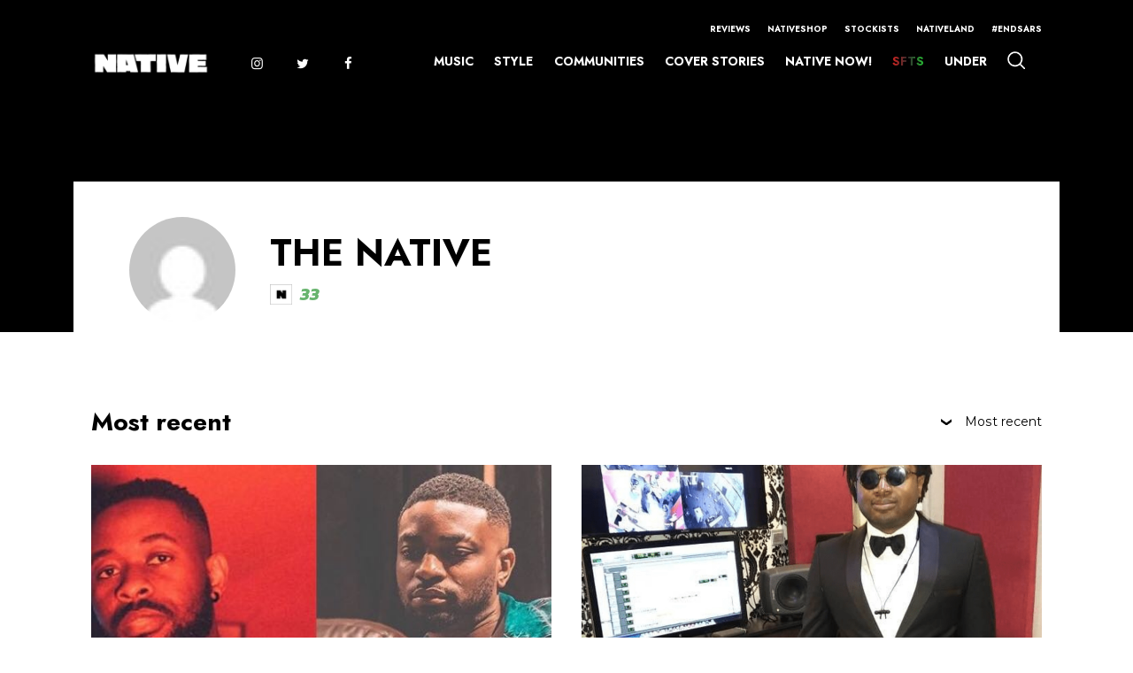

--- FILE ---
content_type: text/html; charset=UTF-8
request_url: https://thenativemag.com/tag/cobhams/
body_size: 29866
content:
<!doctype html>
<html lang="en-US">
<head>
	<meta charset="UTF-8">
	<meta name="viewport" content="width=device-width, initial-scale=1">
	<link rel="profile" href="https://gmpg.org/xfn/11">

	<!-- Fonts -->
	<link href="https://fonts.googleapis.com/css?family=Kanit:400,600i,700i,700|Raleway:400,700,800&display=swap" rel="stylesheet">
	
	<!-- Swiper slider -->
	<link rel="stylesheet" href="https://cdnjs.cloudflare.com/ajax/libs/Swiper/5.3.7/css/swiper.min.css">

	<link rel="stylesheet" href="https://thenativemag.com/wp-content/themes/native_heue-digital/style.css">
	<link rel="stylesheet" href="https://thenativemag.com/wp-content/themes/native_heue-digital/style-new.css">

	<meta name='robots' content='index, follow, max-image-preview:large, max-snippet:-1, max-video-preview:-1' />

	<!-- This site is optimized with the Yoast SEO Premium plugin v23.5 (Yoast SEO v23.5) - https://yoast.com/wordpress/plugins/seo/ -->
	<title>Cobhams Archives - The NATIVE</title>
	<link rel="canonical" href="https://thenativemag.com/tag/cobhams/" />
	<meta property="og:locale" content="en_US" />
	<meta property="og:type" content="article" />
	<meta property="og:title" content="Cobhams Archives" />
	<meta property="og:url" content="https://thenativemag.com/tag/cobhams/" />
	<meta property="og:site_name" content="The NATIVE" />
	<meta name="twitter:card" content="summary_large_image" />
	<meta name="twitter:site" content="@NativeMag" />
	<script type="application/ld+json" class="yoast-schema-graph">{"@context":"https://schema.org","@graph":[{"@type":"CollectionPage","@id":"https://thenativemag.com/tag/cobhams/","url":"https://thenativemag.com/tag/cobhams/","name":"Cobhams Archives - The NATIVE","isPartOf":{"@id":"https://thenativemag.com/#website"},"primaryImageOfPage":{"@id":"https://thenativemag.com/tag/cobhams/#primaryimage"},"image":{"@id":"https://thenativemag.com/tag/cobhams/#primaryimage"},"thumbnailUrl":"https://thenativemag.com/wp-content/uploads/2020/03/Image-from-iOS-25-1.jpg","breadcrumb":{"@id":"https://thenativemag.com/tag/cobhams/#breadcrumb"},"inLanguage":"en-US"},{"@type":"ImageObject","inLanguage":"en-US","@id":"https://thenativemag.com/tag/cobhams/#primaryimage","url":"https://thenativemag.com/wp-content/uploads/2020/03/Image-from-iOS-25-1.jpg","contentUrl":"https://thenativemag.com/wp-content/uploads/2020/03/Image-from-iOS-25-1.jpg","width":674,"height":330,"caption":"Epic beat battle: Shizzi VS Sarz and 5 other producers we want to see battle - The Native"},{"@type":"BreadcrumbList","@id":"https://thenativemag.com/tag/cobhams/#breadcrumb","itemListElement":[{"@type":"ListItem","position":1,"name":"Home","item":"https://thenativemag.com/"},{"@type":"ListItem","position":2,"name":"Cobhams"}]},{"@type":"WebSite","@id":"https://thenativemag.com/#website","url":"https://thenativemag.com/","name":"The NATIVE","description":"For The Young African Dreamer","publisher":{"@id":"https://thenativemag.com/#organization"},"potentialAction":[{"@type":"SearchAction","target":{"@type":"EntryPoint","urlTemplate":"https://thenativemag.com/?s={search_term_string}"},"query-input":{"@type":"PropertyValueSpecification","valueRequired":true,"valueName":"search_term_string"}}],"inLanguage":"en-US"},{"@type":"Organization","@id":"https://thenativemag.com/#organization","name":"The NATIVE","url":"https://thenativemag.com/","logo":{"@type":"ImageObject","inLanguage":"en-US","@id":"https://thenativemag.com/#/schema/logo/image/","url":"https://thenativemag.com/wp-content/uploads/2023/06/NATIVE-LOGO-BLACK-1-1.png","contentUrl":"https://thenativemag.com/wp-content/uploads/2023/06/NATIVE-LOGO-BLACK-1-1.png","width":2000,"height":396,"caption":"The NATIVE"},"image":{"@id":"https://thenativemag.com/#/schema/logo/image/"},"sameAs":["https://web.facebook.com/TheNativeMagazine/","https://x.com/NativeMag"]}]}</script>
	<!-- / Yoast SEO Premium plugin. -->


<link rel="alternate" type="application/rss+xml" title="The NATIVE &raquo; Feed" href="https://thenativemag.com/feed/" />
<link rel="alternate" type="application/rss+xml" title="The NATIVE &raquo; Comments Feed" href="https://thenativemag.com/comments/feed/" />
<link rel="alternate" type="application/rss+xml" title="The NATIVE &raquo; Cobhams Tag Feed" href="https://thenativemag.com/tag/cobhams/feed/" />
<script type="text/javascript">
/* <![CDATA[ */
window._wpemojiSettings = {"baseUrl":"https:\/\/s.w.org\/images\/core\/emoji\/14.0.0\/72x72\/","ext":".png","svgUrl":"https:\/\/s.w.org\/images\/core\/emoji\/14.0.0\/svg\/","svgExt":".svg","source":{"concatemoji":"https:\/\/thenativemag.com\/wp-includes\/js\/wp-emoji-release.min.js?ver=cf256b267216394e4b1d9a49eff7b0ac"}};
/*! This file is auto-generated */
!function(i,n){var o,s,e;function c(e){try{var t={supportTests:e,timestamp:(new Date).valueOf()};sessionStorage.setItem(o,JSON.stringify(t))}catch(e){}}function p(e,t,n){e.clearRect(0,0,e.canvas.width,e.canvas.height),e.fillText(t,0,0);var t=new Uint32Array(e.getImageData(0,0,e.canvas.width,e.canvas.height).data),r=(e.clearRect(0,0,e.canvas.width,e.canvas.height),e.fillText(n,0,0),new Uint32Array(e.getImageData(0,0,e.canvas.width,e.canvas.height).data));return t.every(function(e,t){return e===r[t]})}function u(e,t,n){switch(t){case"flag":return n(e,"\ud83c\udff3\ufe0f\u200d\u26a7\ufe0f","\ud83c\udff3\ufe0f\u200b\u26a7\ufe0f")?!1:!n(e,"\ud83c\uddfa\ud83c\uddf3","\ud83c\uddfa\u200b\ud83c\uddf3")&&!n(e,"\ud83c\udff4\udb40\udc67\udb40\udc62\udb40\udc65\udb40\udc6e\udb40\udc67\udb40\udc7f","\ud83c\udff4\u200b\udb40\udc67\u200b\udb40\udc62\u200b\udb40\udc65\u200b\udb40\udc6e\u200b\udb40\udc67\u200b\udb40\udc7f");case"emoji":return!n(e,"\ud83e\udef1\ud83c\udffb\u200d\ud83e\udef2\ud83c\udfff","\ud83e\udef1\ud83c\udffb\u200b\ud83e\udef2\ud83c\udfff")}return!1}function f(e,t,n){var r="undefined"!=typeof WorkerGlobalScope&&self instanceof WorkerGlobalScope?new OffscreenCanvas(300,150):i.createElement("canvas"),a=r.getContext("2d",{willReadFrequently:!0}),o=(a.textBaseline="top",a.font="600 32px Arial",{});return e.forEach(function(e){o[e]=t(a,e,n)}),o}function t(e){var t=i.createElement("script");t.src=e,t.defer=!0,i.head.appendChild(t)}"undefined"!=typeof Promise&&(o="wpEmojiSettingsSupports",s=["flag","emoji"],n.supports={everything:!0,everythingExceptFlag:!0},e=new Promise(function(e){i.addEventListener("DOMContentLoaded",e,{once:!0})}),new Promise(function(t){var n=function(){try{var e=JSON.parse(sessionStorage.getItem(o));if("object"==typeof e&&"number"==typeof e.timestamp&&(new Date).valueOf()<e.timestamp+604800&&"object"==typeof e.supportTests)return e.supportTests}catch(e){}return null}();if(!n){if("undefined"!=typeof Worker&&"undefined"!=typeof OffscreenCanvas&&"undefined"!=typeof URL&&URL.createObjectURL&&"undefined"!=typeof Blob)try{var e="postMessage("+f.toString()+"("+[JSON.stringify(s),u.toString(),p.toString()].join(",")+"));",r=new Blob([e],{type:"text/javascript"}),a=new Worker(URL.createObjectURL(r),{name:"wpTestEmojiSupports"});return void(a.onmessage=function(e){c(n=e.data),a.terminate(),t(n)})}catch(e){}c(n=f(s,u,p))}t(n)}).then(function(e){for(var t in e)n.supports[t]=e[t],n.supports.everything=n.supports.everything&&n.supports[t],"flag"!==t&&(n.supports.everythingExceptFlag=n.supports.everythingExceptFlag&&n.supports[t]);n.supports.everythingExceptFlag=n.supports.everythingExceptFlag&&!n.supports.flag,n.DOMReady=!1,n.readyCallback=function(){n.DOMReady=!0}}).then(function(){return e}).then(function(){var e;n.supports.everything||(n.readyCallback(),(e=n.source||{}).concatemoji?t(e.concatemoji):e.wpemoji&&e.twemoji&&(t(e.twemoji),t(e.wpemoji)))}))}((window,document),window._wpemojiSettings);
/* ]]> */
</script>
<link rel='stylesheet' id='bb-css-css' href='https://thenativemag.com/wp-content/plugins/scroll_magic_old/bestbugcore//assets/css/style.css?ver=1.4.5' type='text/css' media='all' />
<link rel='stylesheet' id='font-awesome-css' href='https://thenativemag.com/wp-content/plugins/scroll_magic_old/assets/libs/font-awesome/css/font-awesome.min.css?ver=cf256b267216394e4b1d9a49eff7b0ac' type='text/css' media='all' />
<link rel='stylesheet' id='font-scrollmagic-css' href='https://thenativemag.com/wp-content/plugins/scroll_magic_old/assets/libs/font-scrollmagic/style.css?ver=cf256b267216394e4b1d9a49eff7b0ac' type='text/css' media='all' />
<link rel='stylesheet' id='animate-css' href='https://thenativemag.com/wp-content/plugins/scroll_magic_old/assets/libs/animate/animate.min.css?ver=cf256b267216394e4b1d9a49eff7b0ac' type='text/css' media='all' />
<link rel='stylesheet' id='bb-scrollmagic-css' href='https://thenativemag.com/wp-content/plugins/scroll_magic_old//assets/css/bb-scrollmagic.css?ver=4.2.4' type='text/css' media='all' />
<style id='wp-emoji-styles-inline-css' type='text/css'>

	img.wp-smiley, img.emoji {
		display: inline !important;
		border: none !important;
		box-shadow: none !important;
		height: 1em !important;
		width: 1em !important;
		margin: 0 0.07em !important;
		vertical-align: -0.1em !important;
		background: none !important;
		padding: 0 !important;
	}
</style>
<link rel='stylesheet' id='wp-block-library-css' href='https://thenativemag.com/wp-includes/css/dist/block-library/style.min.css?ver=cf256b267216394e4b1d9a49eff7b0ac' type='text/css' media='all' />
<style id='safe-svg-svg-icon-style-inline-css' type='text/css'>
.safe-svg-cover{text-align:center}.safe-svg-cover .safe-svg-inside{display:inline-block;max-width:100%}.safe-svg-cover svg{height:100%;max-height:100%;max-width:100%;width:100%}

</style>
<style id='classic-theme-styles-inline-css' type='text/css'>
/*! This file is auto-generated */
.wp-block-button__link{color:#fff;background-color:#32373c;border-radius:9999px;box-shadow:none;text-decoration:none;padding:calc(.667em + 2px) calc(1.333em + 2px);font-size:1.125em}.wp-block-file__button{background:#32373c;color:#fff;text-decoration:none}
</style>
<style id='global-styles-inline-css' type='text/css'>
body{--wp--preset--color--black: #000000;--wp--preset--color--cyan-bluish-gray: #abb8c3;--wp--preset--color--white: #ffffff;--wp--preset--color--pale-pink: #f78da7;--wp--preset--color--vivid-red: #cf2e2e;--wp--preset--color--luminous-vivid-orange: #ff6900;--wp--preset--color--luminous-vivid-amber: #fcb900;--wp--preset--color--light-green-cyan: #7bdcb5;--wp--preset--color--vivid-green-cyan: #00d084;--wp--preset--color--pale-cyan-blue: #8ed1fc;--wp--preset--color--vivid-cyan-blue: #0693e3;--wp--preset--color--vivid-purple: #9b51e0;--wp--preset--gradient--vivid-cyan-blue-to-vivid-purple: linear-gradient(135deg,rgba(6,147,227,1) 0%,rgb(155,81,224) 100%);--wp--preset--gradient--light-green-cyan-to-vivid-green-cyan: linear-gradient(135deg,rgb(122,220,180) 0%,rgb(0,208,130) 100%);--wp--preset--gradient--luminous-vivid-amber-to-luminous-vivid-orange: linear-gradient(135deg,rgba(252,185,0,1) 0%,rgba(255,105,0,1) 100%);--wp--preset--gradient--luminous-vivid-orange-to-vivid-red: linear-gradient(135deg,rgba(255,105,0,1) 0%,rgb(207,46,46) 100%);--wp--preset--gradient--very-light-gray-to-cyan-bluish-gray: linear-gradient(135deg,rgb(238,238,238) 0%,rgb(169,184,195) 100%);--wp--preset--gradient--cool-to-warm-spectrum: linear-gradient(135deg,rgb(74,234,220) 0%,rgb(151,120,209) 20%,rgb(207,42,186) 40%,rgb(238,44,130) 60%,rgb(251,105,98) 80%,rgb(254,248,76) 100%);--wp--preset--gradient--blush-light-purple: linear-gradient(135deg,rgb(255,206,236) 0%,rgb(152,150,240) 100%);--wp--preset--gradient--blush-bordeaux: linear-gradient(135deg,rgb(254,205,165) 0%,rgb(254,45,45) 50%,rgb(107,0,62) 100%);--wp--preset--gradient--luminous-dusk: linear-gradient(135deg,rgb(255,203,112) 0%,rgb(199,81,192) 50%,rgb(65,88,208) 100%);--wp--preset--gradient--pale-ocean: linear-gradient(135deg,rgb(255,245,203) 0%,rgb(182,227,212) 50%,rgb(51,167,181) 100%);--wp--preset--gradient--electric-grass: linear-gradient(135deg,rgb(202,248,128) 0%,rgb(113,206,126) 100%);--wp--preset--gradient--midnight: linear-gradient(135deg,rgb(2,3,129) 0%,rgb(40,116,252) 100%);--wp--preset--font-size--small: 13px;--wp--preset--font-size--medium: 20px;--wp--preset--font-size--large: 36px;--wp--preset--font-size--x-large: 42px;--wp--preset--spacing--20: 0.44rem;--wp--preset--spacing--30: 0.67rem;--wp--preset--spacing--40: 1rem;--wp--preset--spacing--50: 1.5rem;--wp--preset--spacing--60: 2.25rem;--wp--preset--spacing--70: 3.38rem;--wp--preset--spacing--80: 5.06rem;--wp--preset--shadow--natural: 6px 6px 9px rgba(0, 0, 0, 0.2);--wp--preset--shadow--deep: 12px 12px 50px rgba(0, 0, 0, 0.4);--wp--preset--shadow--sharp: 6px 6px 0px rgba(0, 0, 0, 0.2);--wp--preset--shadow--outlined: 6px 6px 0px -3px rgba(255, 255, 255, 1), 6px 6px rgba(0, 0, 0, 1);--wp--preset--shadow--crisp: 6px 6px 0px rgba(0, 0, 0, 1);}:where(.is-layout-flex){gap: 0.5em;}:where(.is-layout-grid){gap: 0.5em;}body .is-layout-flow > .alignleft{float: left;margin-inline-start: 0;margin-inline-end: 2em;}body .is-layout-flow > .alignright{float: right;margin-inline-start: 2em;margin-inline-end: 0;}body .is-layout-flow > .aligncenter{margin-left: auto !important;margin-right: auto !important;}body .is-layout-constrained > .alignleft{float: left;margin-inline-start: 0;margin-inline-end: 2em;}body .is-layout-constrained > .alignright{float: right;margin-inline-start: 2em;margin-inline-end: 0;}body .is-layout-constrained > .aligncenter{margin-left: auto !important;margin-right: auto !important;}body .is-layout-constrained > :where(:not(.alignleft):not(.alignright):not(.alignfull)){max-width: var(--wp--style--global--content-size);margin-left: auto !important;margin-right: auto !important;}body .is-layout-constrained > .alignwide{max-width: var(--wp--style--global--wide-size);}body .is-layout-flex{display: flex;}body .is-layout-flex{flex-wrap: wrap;align-items: center;}body .is-layout-flex > *{margin: 0;}body .is-layout-grid{display: grid;}body .is-layout-grid > *{margin: 0;}:where(.wp-block-columns.is-layout-flex){gap: 2em;}:where(.wp-block-columns.is-layout-grid){gap: 2em;}:where(.wp-block-post-template.is-layout-flex){gap: 1.25em;}:where(.wp-block-post-template.is-layout-grid){gap: 1.25em;}.has-black-color{color: var(--wp--preset--color--black) !important;}.has-cyan-bluish-gray-color{color: var(--wp--preset--color--cyan-bluish-gray) !important;}.has-white-color{color: var(--wp--preset--color--white) !important;}.has-pale-pink-color{color: var(--wp--preset--color--pale-pink) !important;}.has-vivid-red-color{color: var(--wp--preset--color--vivid-red) !important;}.has-luminous-vivid-orange-color{color: var(--wp--preset--color--luminous-vivid-orange) !important;}.has-luminous-vivid-amber-color{color: var(--wp--preset--color--luminous-vivid-amber) !important;}.has-light-green-cyan-color{color: var(--wp--preset--color--light-green-cyan) !important;}.has-vivid-green-cyan-color{color: var(--wp--preset--color--vivid-green-cyan) !important;}.has-pale-cyan-blue-color{color: var(--wp--preset--color--pale-cyan-blue) !important;}.has-vivid-cyan-blue-color{color: var(--wp--preset--color--vivid-cyan-blue) !important;}.has-vivid-purple-color{color: var(--wp--preset--color--vivid-purple) !important;}.has-black-background-color{background-color: var(--wp--preset--color--black) !important;}.has-cyan-bluish-gray-background-color{background-color: var(--wp--preset--color--cyan-bluish-gray) !important;}.has-white-background-color{background-color: var(--wp--preset--color--white) !important;}.has-pale-pink-background-color{background-color: var(--wp--preset--color--pale-pink) !important;}.has-vivid-red-background-color{background-color: var(--wp--preset--color--vivid-red) !important;}.has-luminous-vivid-orange-background-color{background-color: var(--wp--preset--color--luminous-vivid-orange) !important;}.has-luminous-vivid-amber-background-color{background-color: var(--wp--preset--color--luminous-vivid-amber) !important;}.has-light-green-cyan-background-color{background-color: var(--wp--preset--color--light-green-cyan) !important;}.has-vivid-green-cyan-background-color{background-color: var(--wp--preset--color--vivid-green-cyan) !important;}.has-pale-cyan-blue-background-color{background-color: var(--wp--preset--color--pale-cyan-blue) !important;}.has-vivid-cyan-blue-background-color{background-color: var(--wp--preset--color--vivid-cyan-blue) !important;}.has-vivid-purple-background-color{background-color: var(--wp--preset--color--vivid-purple) !important;}.has-black-border-color{border-color: var(--wp--preset--color--black) !important;}.has-cyan-bluish-gray-border-color{border-color: var(--wp--preset--color--cyan-bluish-gray) !important;}.has-white-border-color{border-color: var(--wp--preset--color--white) !important;}.has-pale-pink-border-color{border-color: var(--wp--preset--color--pale-pink) !important;}.has-vivid-red-border-color{border-color: var(--wp--preset--color--vivid-red) !important;}.has-luminous-vivid-orange-border-color{border-color: var(--wp--preset--color--luminous-vivid-orange) !important;}.has-luminous-vivid-amber-border-color{border-color: var(--wp--preset--color--luminous-vivid-amber) !important;}.has-light-green-cyan-border-color{border-color: var(--wp--preset--color--light-green-cyan) !important;}.has-vivid-green-cyan-border-color{border-color: var(--wp--preset--color--vivid-green-cyan) !important;}.has-pale-cyan-blue-border-color{border-color: var(--wp--preset--color--pale-cyan-blue) !important;}.has-vivid-cyan-blue-border-color{border-color: var(--wp--preset--color--vivid-cyan-blue) !important;}.has-vivid-purple-border-color{border-color: var(--wp--preset--color--vivid-purple) !important;}.has-vivid-cyan-blue-to-vivid-purple-gradient-background{background: var(--wp--preset--gradient--vivid-cyan-blue-to-vivid-purple) !important;}.has-light-green-cyan-to-vivid-green-cyan-gradient-background{background: var(--wp--preset--gradient--light-green-cyan-to-vivid-green-cyan) !important;}.has-luminous-vivid-amber-to-luminous-vivid-orange-gradient-background{background: var(--wp--preset--gradient--luminous-vivid-amber-to-luminous-vivid-orange) !important;}.has-luminous-vivid-orange-to-vivid-red-gradient-background{background: var(--wp--preset--gradient--luminous-vivid-orange-to-vivid-red) !important;}.has-very-light-gray-to-cyan-bluish-gray-gradient-background{background: var(--wp--preset--gradient--very-light-gray-to-cyan-bluish-gray) !important;}.has-cool-to-warm-spectrum-gradient-background{background: var(--wp--preset--gradient--cool-to-warm-spectrum) !important;}.has-blush-light-purple-gradient-background{background: var(--wp--preset--gradient--blush-light-purple) !important;}.has-blush-bordeaux-gradient-background{background: var(--wp--preset--gradient--blush-bordeaux) !important;}.has-luminous-dusk-gradient-background{background: var(--wp--preset--gradient--luminous-dusk) !important;}.has-pale-ocean-gradient-background{background: var(--wp--preset--gradient--pale-ocean) !important;}.has-electric-grass-gradient-background{background: var(--wp--preset--gradient--electric-grass) !important;}.has-midnight-gradient-background{background: var(--wp--preset--gradient--midnight) !important;}.has-small-font-size{font-size: var(--wp--preset--font-size--small) !important;}.has-medium-font-size{font-size: var(--wp--preset--font-size--medium) !important;}.has-large-font-size{font-size: var(--wp--preset--font-size--large) !important;}.has-x-large-font-size{font-size: var(--wp--preset--font-size--x-large) !important;}
.wp-block-navigation a:where(:not(.wp-element-button)){color: inherit;}
:where(.wp-block-post-template.is-layout-flex){gap: 1.25em;}:where(.wp-block-post-template.is-layout-grid){gap: 1.25em;}
:where(.wp-block-columns.is-layout-flex){gap: 2em;}:where(.wp-block-columns.is-layout-grid){gap: 2em;}
.wp-block-pullquote{font-size: 1.5em;line-height: 1.6;}
</style>
<link rel='stylesheet' id='ajax-load-more-css' href='https://thenativemag.com/wp-content/plugins/ajax-load-more/build/frontend/ajax-load-more.min.css?ver=7.1.3' type='text/css' media='all' />
<script type="text/javascript" src="https://thenativemag.com/wp-includes/js/jquery/jquery.min.js?ver=3.7.1" id="jquery-core-js"></script>
<script type="text/javascript" src="https://thenativemag.com/wp-includes/js/jquery/jquery-migrate.min.js?ver=3.4.1" id="jquery-migrate-js"></script>
<link rel="https://api.w.org/" href="https://thenativemag.com/wp-json/" /><link rel="alternate" type="application/json" href="https://thenativemag.com/wp-json/wp/v2/tags/517" /><link rel="EditURI" type="application/rsd+xml" title="RSD" href="https://thenativemag.com/xmlrpc.php?rsd" />
<!-- Google Tag Manager -->
<script>(function(w,d,s,l,i){w[l]=w[l]||[];w[l].push({'gtm.start':
new Date().getTime(),event:'gtm.js'});var f=d.getElementsByTagName(s)[0],
j=d.createElement(s),dl=l!='dataLayer'?'&l='+l:'';j.async=true;j.src=
'https://www.googletagmanager.com/gtm.js?id='+i+dl;f.parentNode.insertBefore(j,f);
})(window,document,'script','dataLayer','GTM-5HLKQCZ');</script>
<!-- End Google Tag Manager -->

<script id="mcjs">!function(c,h,i,m,p){m=c.createElement(h),p=c.getElementsByTagName(h)[0],m.async=1,m.src=i,p.parentNode.insertBefore(m,p)}(document,"script","https://chimpstatic.com/mcjs-connected/js/users/ad41e1e28bd9d5c082a01a463/5700fb25b134f6d15a480a5a4.js");</script>

<!-- Hotjar Tracking Code for https://thenativemag.com/ -->
<script>
    (function(h,o,t,j,a,r){
        h.hj=h.hj||function(){(h.hj.q=h.hj.q||[]).push(arguments)};
        h._hjSettings={hjid:2615302,hjsv:6};
        a=o.getElementsByTagName('head')[0];
        r=o.createElement('script');r.async=1;
        r.src=t+h._hjSettings.hjid+j+h._hjSettings.hjsv;
        a.appendChild(r);
    })(window,document,'https://static.hotjar.com/c/hotjar-','.js?sv=');
</script>

<!-- Twitter conversion tracking event code -->
<script type="text/javascript">
  // Insert Twitter Event ID
  twq('event', 'tw-od6rz-od6s0', {
  });
</script>
<!-- End Twitter conversion tracking event code -->

<!-- Twitter conversion tracking base code -->
<script>
!function(e,t,n,s,u,a){e.twq||(s=e.twq=function(){s.exe?s.exe.apply(s,arguments):s.queue.push(arguments);
},s.version='1.1',s.queue=[],u=t.createElement(n),u.async=!0,u.src='https://static.ads-twitter.com/uwt.js',
a=t.getElementsByTagName(n)[0],a.parentNode.insertBefore(u,a))}(window,document,'script');
twq('config','od6rz');
</script>
<!-- End Twitter conversion tracking base code -->

<!-- Begin Chartbeat tracking code -->
<script type="text/javascript">
    (function () {
        function contains(selector, text) {
            var elements = document.querySelectorAll(selector);
            return Array.prototype.filter.call(elements, function (element) {
                return RegExp(text).test(element.textContent);
            });
        }
        var authorNames;
        try {
            if (document.querySelector('meta[name="author"]')) {
                authorNames = document.querySelector('meta[name="author"]').content;
            } else if (contains('p', /^Words by/).length != 0) {
                authorNames = contains('p', /^Words by/)[0].innerText.split('Words by ')[1];
            } else if (document.querySelector('p[class="author"]')) {
                authorNames = document.querySelector('p[class="author"]').innerText.split("by ",)[1];
            } else {
                authorNames = "The Native Mag";
            }
        } catch (e) {
            console.log(e.message);
            authorNames = "The Native Mag";
        }
        
        /** CONFIGURATION START **/
        var _sf_async_config = window._sf_async_config = (window._sf_async_config || {});
        _sf_async_config.uid = 67059;
        _sf_async_config.domain = 'thenativemag.com'; //CHANGE THIS TO THE ROOT DOMAIN
        _sf_async_config.flickerControl = false;
        _sf_async_config.useCanonical = true;
        _sf_async_config.useCanonicalDomain = true;
        _sf_async_config.sections = ''; // CHANGE THIS TO YOUR SECTION NAME(s)
        _sf_async_config.authors = authorNames; // CHANGE THIS TO YOUR AUTHOR NAME(s)
        /** CONFIGURATION END **/
        function loadChartbeat() {
            var e = document.createElement('script');
            var n = document.getElementsByTagName('script')[0];
            e.type = 'text/javascript';
            e.async = true;
            e.src = '//static.chartbeat.com/js/chartbeat.js';;
            n.parentNode.insertBefore(e, n);
        }
        loadChartbeat();
    })();
</script>
<script async src="//static.chartbeat.com/js/chartbeat_mab.js"></script>
<!-- End Chartbeat tracking code -->		<script>
			document.documentElement.className = document.documentElement.className.replace('no-js', 'js');
		</script>
				<style>
			.no-js img.lazyload {
				display: none;
			}

			figure.wp-block-image img.lazyloading {
				min-width: 150px;
			}

						.lazyload, .lazyloading {
				opacity: 0;
			}

			.lazyloaded {
				opacity: 1;
				transition: opacity 400ms;
				transition-delay: 0ms;
			}

					</style>
		<meta name="generator" content="Elementor 3.25.9; features: additional_custom_breakpoints, e_optimized_control_loading; settings: css_print_method-external, google_font-enabled, font_display-auto">
<style type="text/css">.recentcomments a{display:inline !important;padding:0 !important;margin:0 !important;}</style>			<style>
				.e-con.e-parent:nth-of-type(n+4):not(.e-lazyloaded):not(.e-no-lazyload),
				.e-con.e-parent:nth-of-type(n+4):not(.e-lazyloaded):not(.e-no-lazyload) * {
					background-image: none !important;
				}
				@media screen and (max-height: 1024px) {
					.e-con.e-parent:nth-of-type(n+3):not(.e-lazyloaded):not(.e-no-lazyload),
					.e-con.e-parent:nth-of-type(n+3):not(.e-lazyloaded):not(.e-no-lazyload) * {
						background-image: none !important;
					}
				}
				@media screen and (max-height: 640px) {
					.e-con.e-parent:nth-of-type(n+2):not(.e-lazyloaded):not(.e-no-lazyload),
					.e-con.e-parent:nth-of-type(n+2):not(.e-lazyloaded):not(.e-no-lazyload) * {
						background-image: none !important;
					}
				}
			</style>
			<link rel="icon" href="https://thenativemag.com/wp-content/uploads/2019/12/native-logo-letter.png" sizes="32x32" />
<link rel="icon" href="https://thenativemag.com/wp-content/uploads/2019/12/native-logo-letter.png" sizes="192x192" />
<link rel="apple-touch-icon" href="https://thenativemag.com/wp-content/uploads/2019/12/native-logo-letter.png" />
<meta name="msapplication-TileImage" content="https://thenativemag.com/wp-content/uploads/2019/12/native-logo-letter.png" />
<style id="sccss">/* Enter Your Custom CSS Here */

@font-face {
  font-family: 'antonregular';
  src: url('../anton-regular-webfont.woff2') format('woff2'),
       url('../anton-regular-webfont.woff') format('woff');
  font-weight: normal;
  font-style: normal;
}

/*caption css*/
.single .single-article-wrap img {
	margin-bottom: 10px !important;
}

figcaption {
	font-size: 70% !important;
}

/*NHS 2024*/
.postid-87355 .main-content {
background-image: url(https://thenativemag.com/wp-content/uploads/2024/11/HORROR-STORIES-TEMPLATE-bg.png) !important;
background-position: center !important;
background-repeat: repeat !important;
background-color: #55090a !important;
}

.postid-87355 p {
	color: #ffffff !important;
}
/*end NHS 2024*/


/*NHS-2 2024*/
.postid-87444 .main-content {
background-image: url(https://thenativemag.com/wp-content/uploads/2024/11/GIRLS-WHO-FLEW-AT-NIGHT-1.png) !important;
background-position: center !important;
background-repeat: repeat !important;
background-color: #1a2d48 !important;
}

.postid-87444 p {
	color: #ffffff !important;
}
/*end NHS-2 2024*/

/*NHS-3 2024*/
.postid-87530 .main-content {
background-image: url(https://thenativemag.com/wp-content/uploads/2024/11/Witch-Tree-On-This-Haunted-Hill-Shall-I-Climb-Into.png) !important;
background-position: center !important;
background-repeat: repeat !important;
background-color: #183F18 !important;
}

.postid-87530 p {
	color: #ffffff !important;
}
/*end NHS-3 2024*/

/*Trifecta 2024*/
.postid-87067 .main-content {
background-position: center !important;
background-repeat: repeat !important;
background-color: #000000 !important;
}

.postid-87067 p {
	color: #ffffff !important;
}

.postid-87067 h4 {
	color: #fdb515 !important;
}

.postid-87067 a {
	color: #fdb515 !important;
}

.postid-87067 h5 {
	font-size: 20px !important;
	color: #fdb515 !important;
}
/*end Trifecta 2024*/

/*Native Now Page 2023*/
.page-id-81540 .elementor-81540 .elementor-element.elementor-element-9080d35 .elementor-heading-title {
font-family: "Anton" !important;
}

.page-id-81540 .elementor-81540 .elementor-element.elementor-element-9080d35 .elementor-heading-title a {
font-family: "Anton" !important;
}
/*end Native Now Test Page 2023*/

/*Native Now Test Page 2023*/
.page-id-83584 .elementor-83584 .elementor-element.elementor-element-9080d35 .elementor-heading-title {
font-family: "Anton" !important;
}

.page-id-83584 .elementor-83584 .elementor-element.elementor-element-9080d35 .elementor-heading-title a {
font-family: "Anton" !important;
}
/*end Native Now Test Page 2023*/

.main-header.active .main-header-content-wrap .logo-wrap .custom-logo-link img {
opacity: 1 !important;
}

/*Internet Girl Interview*/

.postid-81995 .cover-wrapper {
background: #111111 !important;
}

.postid-81995 .elementor-element .elementor-widget-container p {
	color: #ffffff;
}

/*End Internet Girl Interview*/

.wp-video {
margin: auto !important;
}

.single-article-wrap h2,
.single-article-wrap h3,
.single-article-wrap h4,
.single-article-wrap h5 {
max-width: 75vw !important;
padding: 0 52px !important;
margin-bottom: 20px !important;
}

@media (min-width: 1290px) {
.single-article-wrap h2,
.single-article-wrap h3,
.single-article-wrap h4,
.single-article-wrap h5 {
  max-width: 75vw !important;
  padding: 0 58px !important;
  margin-bottom: 20px !important;
}
}

@media (min-width: 200px) and (max-width: 650px) {
.single-article-wrap h2,
.single-article-wrap h3,
.single-article-wrap h4,
.single-article-wrap h5 {
  margin: auto;
  padding: 0 !important;
  max-width: 92.5vw !important;
  line-height: 30px;
}
}

@media (min-width: 660px) and (max-width: 768px) {
.single-article-wrap h2,
.single-article-wrap h3,
.single-article-wrap h4,
.single-article-wrap h5 {
  margin: auto;
  padding: 0 1vw !important;
  max-width: 98vw !important;
  line-height: 30px;
}
}

@media (min-width: 770px) and (max-width: 1024px) {
.single-article-wrap h2,
.single-article-wrap h3,
.single-article-wrap h4,
.single-article-wrap h5 {
  margin: auto;
  padding: 0 0.5vw !important;
  max-width: 98vw !important;
  line-height: 30px;
}
}

@media (min-width: 1025px) and (max-width: 1280px) {
.single-article-wrap h2,
.single-article-wrap h3,
.single-article-wrap h4,
.single-article-wrap h5 {
  padding: 0 52px !important;
  max-width: 75vw !important;
  line-height: 30px;
}
}

.single-article-wrap .one-article h3 {
margin: auto !important;
margin-bottom: 0.5vw !important;
padding: 0 !important;
max-width: 100% !important;
}

.single-article-wrap .one-article p {
padding: 0 !important;
}

@media only screen and (max-width: 768px) {
.single-article-wrap .teaser {
  padding: 0 !important;
}
}

.category-three-column-wrap .three-column-articles-wrap .one-article,
.category-three-column-wrap .two-column-articles-wrap .one-article,
.category-two-column-wrap .three-column-articles-wrap .one-article,
.category-two-column-wrap .two-column-articles-wrap .one-article {
word-wrap: break-word !important;
}

.one-article h3 {
word-wrap: break-word !important;
}

.single-article-wrap .single-article-content-header h1 {
word-wrap: break-word !important;
}

/*projects missed 2023*/

.postid-83164 .single-article-wrap {
background: #090914 !important;
}

.postid-83164 .single-article-wrap .single-article-content-header {
background: #090914 !important;
}

.postid-83164 .single-article-wrap .single-article-content-header h1 {
color: #fff !important;
}

.postid-83164 .single-article-wrap p {
color: #fff !important;
}

.postid-83164 .single-article-wrap p a {
color: #ece098 !important;
}

.postid-83164 .single-article-wrap h3 {
color: #fff !important;
text-transform: none !important;
}

.postid-83164
.single-article-wrap
.single-article-content-header
.single-article-author
a {
color: #ece098 !important;
}

.postid-83164
.single-article-wrap
.single-article-content-header
.single-article-author {
color: #ffffff !important;
}

.postid-83164
.single-article-wrap
.single-article-content-header
.single-article-share-links
ul
li
a {
color: #ffffff !important;
}

.postid-83164 .single-article-wrap .one-article h3 {
color: #fff !important;
text-transform: uppercase !important;
}
/*end projects missed 2023*/

/*homegrown photo essay 2024*/

.postid-86688 .single-article-wrap {
background: #090914 !important;
}

.postid-86688 .single-article-wrap .single-article-content-header {
background: #090914 !important;
}

.postid-86688 .single-article-wrap .single-article-content-header h1 {
color: #fff !important;
}

.postid-86688 .single-article-wrap p {
color: #fff !important;
}

.postid-86688 .single-article-wrap p a {
color: #ece098 !important;
}

.postid-86688 .single-article-wrap h3 {
color: #fff !important;
text-transform: none !important;
}

.postid-86688
.single-article-wrap
.single-article-content-header
.single-article-author
a {
color: #ece098 !important;
}

.postid-86688
.single-article-wrap
.single-article-content-header
.single-article-author {
color: #ffffff !important;
}

.postid-86688
.single-article-wrap
.single-article-content-header
.single-article-share-links
ul
li
a {
color: #ffffff !important;
}

.postid-86688 .single-article-wrap .one-article h3 {
color: #fff !important;
text-transform: uppercase !important;
}
/*End homegrown photo essay 2024*/

/*Adekunle G Native Now cover story*/
.postid-83559 .cover-wrapper #credits p span {
color: #ffffff !important;
line-height: 13px !important;
}

.postid-83559 .cover-wrapper .cover-featured-image-ab h1 {
color: #EFB41E !important;
}

.postid-83559 .cover-wrapper .cover-featured-image-ab p.author {
color: #ffffff !important;
}

@media (max-width: 500px) {
.postid-83559 .cover-wrapper .cover-featured-image-ab h1 {
  line-height: 48px !important;
}
}

@media (min-width: 1025px) and (max-width: 1600px) {
.postid-83559 .cover-wrapper .cover-featured-image-ab h1 {
  line-height: 100px !important;
}
}

@media (min-width: 321px) and (max-width: 420px) {
.postid-83559 .cover-wrapper .cover-featured-image {
  background-position: 55% 50% !important;
}
}

.postid-83559 .elementor-widget-image .widget-image-caption {
font-family: 'Kanit' !important;
margin-top: 15px !important;
color: #b8b8b8 !important;
}

/*end Adekunle G Native Now cover story*/

/*Davido Native Now cover story*/
.postid-81995 .cover-wrapper #credits p span {
color: #ffffff !important;
line-height: 13px !important;
}

.postid-81995 .cover-wrapper .cover-featured-image-ab h1 {
color: #f5f72e !important;
}

.postid-81995 .cover-wrapper .cover-featured-image-ab p.author {
color: #ffffff !important;
}

@media (max-width: 500px) {
.postid-81995 .cover-wrapper .cover-featured-image-ab h1 {
  line-height: 48px !important;
}
}

@media (min-width: 1025px) and (max-width: 1600px) {
.postid-81995 .cover-wrapper .cover-featured-image-ab h1 {
  line-height: 100px !important;
}
}

@media (min-width: 321px) and (max-width: 420px) {
.postid-81995 .cover-wrapper .cover-featured-image {
  background-position: 55% 50% !important;
}
}
/*end Davido Native Now cover story*/

.nativenow-menu a {
background: #f5f72e !important;
}

/*Davido Native Now alt cover story*/
.postid-82069 .cover-wrapper #credits p span {
color: #ffffff !important;
line-height: 13px !important;
}

.postid-82069 .cover-wrapper .cover-featured-image-ab h1 {
color: #f5f72e !important;
}

.postid-82069 .cover-wrapper .cover-featured-image-ab p.author {
color: #ffffff !important;
}

@media (max-width: 500px) {
.postid-82069 .cover-wrapper .cover-featured-image-ab h1 {
  line-height: 48px !important;
}
}

@media (min-width: 1025px) and (max-width: 1600px) {
.postid-82069 .cover-wrapper .cover-featured-image-ab h1 {
  line-height: 100px !important;
}
}

@media (min-width: 321px) and (max-width: 420px) {
.postid-82069 .cover-wrapper .cover-featured-image {
  background-position: 55% 50% !important;
}
}

@media (min-width: 321px) and (max-width: 420px) {
.postid-82069 .cover-wrapper .cover-featured-image {
  background-position: 13% 50% !important;
}
}
/*end Davido Native Now alt cover story*/


/*Damson cover story*/

.postid-57389 .cover-wrapper .cover-featured-image-ab h1 {
color: #708238 !important;
}

.postid-57389 .cover-wrapper .cover-featured-image-ab p.author {
color: #708238 !important;
}

@media (max-width: 500px) {
.postid-57389 .cover-wrapper .cover-featured-image-ab h1 {
  line-height: 60px !important;
}
}

@media (min-width: 1025px) and (max-width: 1600px) {
.postid-57389 .cover-wrapper .cover-featured-image-ab h1 {
  line-height: 100px !important;
}
}

@media (min-width: 321px) and (max-width: 420px) {
.postid-57389 .cover-wrapper .cover-featured-image {
  background-position: 50% 50% !important;
}
}
/*end Damson cover story*/
/*elsa cover story*/

.postid-59786 .cover-wrapper .cover-featured-image-ab h1 {
color: #ffd04b !important;
}

.postid-59786 .cover-wrapper .cover-featured-image-ab p.author {
color: #ffd04b !important;
}

@media (max-width: 500px) {
.postid-59786 .cover-wrapper .cover-featured-image-ab h1 {
  line-height: 60px !important;
}
}

@media (min-width: 1025px) and (max-width: 1600px) {
.postid-59786 .cover-wrapper .cover-featured-image-ab h1 {
  line-height: 100px !important;
}
}

@media (min-width: 321px) and (max-width: 420px) {
.postid-59786 .cover-wrapper .cover-featured-image {
  background-position: 45% 50% !important;
}
}
/*end elsa cover story*/

.cover-wrapper #credits p span {
color: #ffffff !important;
line-height: 18px !important;
}

.cover-wrapper .is-content img {
margin-top: 30px !important;
margin-bottom: 30px !important;
}

@media (max-width: 780px) {
.cover-wrapper .credits-txt {
  margin-top: 50px !important;
}
}
/*Cover Story Featured Image*/

@media (min-width: 321px) and (max-width: 380px) {
.cover-featured-image {
  min-height: 95vh !important;
}
}

@media (max-width: 320px) {
.cover-featured-image {
  min-height: 95vh !important;
}
}

@media (min-width: 501px) and (max-width: 1024px) {
.cover-featured-image {
  min-height: 95vh !important;
}
}

@media (min-width: 375px) and (max-width: 500px) {
.cover-featured-image {
  min-height: 95vh !important;
}
}
/*burna review page*/

.postid-57407 .single-article-wrap {
background: #66655f !important;
}

.postid-57407 .single-article-wrap .single-article-content-header {
background: #66655f !important;
}

.postid-57407 .single-article-wrap .single-article-content-header h1 {
color: #fff !important;
}

.postid-57407 .single-article-wrap p {
color: #f1d78e !important;
}

.postid-57407
.single-article-wrap
.single-article-content-header
.single-article-author
a {
color: #fff !important;
}

.postid-57407
.single-article-wrap
.single-article-content-header
.single-article-author {
color: #f1d78e !important;
}

.postid-57407
.single-article-wrap
.single-article-content-header
.single-article-share-links
ul
li
a {
color: #fff !important;
}
/*burna review page end*/
/*teni wondaland review page*/

.postid-57544 .single-article-wrap {
background: #fd9937 !important;
}

.postid-57544 .single-article-wrap .single-article-content-header {
background: #fd9937 !important;
}

.postid-57544 .single-article-wrap .single-article-content-header h1 {
color: #2b0c5a !important;
}

.postid-57544 .single-article-wrap p {
color: #fefeb0 !important;
}

.postid-57544
.single-article-wrap
.single-article-content-header
.single-article-author
a {
color: #cc310d !important;
}

.postid-57544
.single-article-wrap
.single-article-content-header
.single-article-author {
color: #cc310d !important;
}

.postid-57544
.single-article-wrap
.single-article-content-header
.single-article-share-links
ul
li
a {
color: #2b0c5a !important;
}
/*end teni wondaland review page*/
/*wizkid review page*/

.postid-60093 .single-article-wrap {
background: #f8dd2a !important;
}

.postid-60093 .single-article-wrap .single-article-content-header {
background: #f8dd2a !important;
}

.postid-60093 .single-article-wrap .single-article-content-header h1 {
color: #ef0d12 !important;
}

.postid-60093 .single-article-wrap p {
color: #3a0046 !important;
}

postid-60093 .single-article-wrap p a {
color: #ef0d12 !important;
}

.postid-60093
.single-article-wrap
.single-article-content-header
.single-article-author
a {
color: #ef0d12 !important;
}

.postid-60093
.single-article-wrap
.single-article-content-header
.single-article-author {
color: #ef0d12 !important;
}

.postid-60093
.single-article-wrap
.single-article-content-header
.single-article-share-links
ul
li
a {
color: #3a0046 !important;
}
/*end wizkid review page*/
/*amaarae album review page*/

.postid-60302 .single-article-wrap {
background: #e03956 !important;
}

.postid-60302 .single-article-wrap .single-article-content-header {
background: #e03956 !important;
}

.postid-60302 .single-article-wrap .single-article-content-header h1 {
color: #0f1d29 !important;
}

.postid-60302 .single-article-wrap p {
color: #0f1d29 !important;
}

.postid-60302 .single-article-wrap p a {
color: #cfc5cb !important;
}

.postid-60302
.single-article-wrap
.single-article-content-header
.single-article-author
a {
color: #cfc5cb !important;
}

.postid-60302
.single-article-wrap
.single-article-content-header
.single-article-author {
color: #cfc5cb !important;
}

.postid-60302
.single-article-wrap
.single-article-content-header
.single-article-share-links
ul
li
a {
color: #cfc5cb !important;
}
/*end amaarae album review page*/
/*nasty c album review page*/

.postid-60310 .single-article-wrap {
background: #a7749c !important;
}

.postid-60310 .single-article-wrap .single-article-content-header {
background: #a7749c !important;
}

.postid-60310 .single-article-wrap .single-article-content-header h1 {
color: #ffffff !important;
}

.postid-60310 .single-article-wrap p {
color: #f8e0e7 !important;
}

.postid-60310 .single-article-wrap p a {
color: #dcaeab !important;
}

.postid-60310
.single-article-wrap
.single-article-content-header
.single-article-author
a {
color: #dcaeab !important;
}

.postid-60310
.single-article-wrap
.single-article-content-header
.single-article-author {
color: #dcaeab !important;
}

.postid-60310
.single-article-wrap
.single-article-content-header
.single-article-share-links
ul
li
a {
color: #dcaeab !important;
}
/*nasty c album review page*/
/*WIZ album review page*/

.postid-60315 .single-article-wrap {
background: #c4baae !important;
}

.postid-60315 .single-article-wrap .single-article-content-header {
background: #c4baae !important;
}

.postid-60315 .single-article-wrap .single-article-content-header h1 {
color: #161413 !important;
}

.postid-60315 .single-article-wrap p {
color: #161413 !important;
}

.postid-60315 .single-article-wrap p a {
color: #7f5d54 !important;
}

.postid-60315 .single-article-wrap hr {
color: #7f5d54 !important;
width: 92vw !important;
margin-block-start: 1em !important;
margin-block-end: 1em !important;
border-color: #7f5d54 !important;
}

.postid-60315
.single-article-wrap
.single-article-content-header
.single-article-author
a {
color: #7f5d54 !important;
}

.postid-60315
.single-article-wrap
.single-article-content-header
.single-article-author {
color: #7f5d54 !important;
}

.postid-60315
.single-article-wrap
.single-article-content-header
.single-article-share-links
ul
li
a {
color: #7f5d54 !important;
}
/*end WIZ album review page*/
/*adekunle gold album review page*/

.postid-60335 .single-article-wrap {
background: #4d7250 !important;
}

.postid-60335 .single-article-wrap .single-article-content-header {
background: #4d7250 !important;
}

.postid-60335 .single-article-wrap .single-article-content-header h1 {
color: #ffffff !important;
}

.postid-60335 .single-article-wrap p {
color: #e7fbf1 !important;
}

.postid-60335 .single-article-wrap p a {
color: #ffffff !important;
}

.postid-60335
.single-article-wrap
.single-article-content-header
.single-article-author
a {
color: #ffffff !important;
}

.postid-60335
.single-article-wrap
.single-article-content-header
.single-article-author {
color: #ffffff !important;
}

.postid-60335
.single-article-wrap
.single-article-content-header
.single-article-share-links
ul
li
a {
color: #ffffff !important;
}
/*end adekunle gold album review page*/
/*roots album review page*/

.postid-60344 .single-article-wrap {
background: #03250d !important;
}

.postid-60344 .single-article-wrap .single-article-content-header {
background: #03250d !important;
}

.postid-60344 .single-article-wrap .single-article-content-header h1 {
color: #ffffff !important;
}

.postid-60344 .single-article-wrap p {
color: #ca7829 !important;
}

.postid-60344 .single-article-wrap p a {
color: #8c2d1d !important;
}

.postid-60344
.single-article-wrap
.single-article-content-header
.single-article-author
a {
color: #8c2d1d !important;
}

.postid-60344
.single-article-wrap
.single-article-content-header
.single-article-author {
color: #8c2d1d !important;
}

.postid-60344
.single-article-wrap
.single-article-content-header
.single-article-share-links
ul
li
a {
color: #8c2d1d !important;
}
/*end roots album review page*/
/*olamide album review page*/

.postid-60402 .single-article-wrap {
background: #7d7b6f !important;
}

.postid-60402 .single-article-wrap .single-article-content-header {
background: #7d7b6f !important;
}

.postid-60402 .single-article-wrap .single-article-content-header h1 {
color: #ffffff !important;
}

.postid-60402 .single-article-wrap p {
color: #151611 !important;
}

.postid-60402 .single-article-wrap p a {
color: #ffffff !important;
}

.postid-60402
.single-article-wrap
.single-article-content-header
.single-article-author
a {
color: #ffffff !important;
}

.postid-60402
.single-article-wrap
.single-article-content-header
.single-article-author {
color: #ffffff !important;
}

.postid-60402
.single-article-wrap
.single-article-content-header
.single-article-share-links
ul
li
a {
color: #ffffff !important;
}
/*end olamide album review page*/
/*kidi album review page*/

.postid-61130 .single-article-wrap {
background: #19140e !important;
}

.postid-61130 .single-article-wrap .single-article-content-header {
background: #19140e !important;
}

.postid-61130 .single-article-wrap .single-article-content-header h1 {
color: #f8be5d !important;
}

.postid-61130 .single-article-wrap p {
color: #f8be5d !important;
}

.postid-61130 .single-article-wrap p a {
color: #ffffff !important;
}

.postid-61130
.single-article-wrap
.single-article-content-header
.single-article-author
a {
color: #ffffff !important;
}

.postid-61130
.single-article-wrap
.single-article-content-header
.single-article-author {
color: #ffffff !important;
}

.postid-61130
.single-article-wrap
.single-article-content-header
.single-article-share-links
ul
li
a {
color: #ffffff !important;
}

.postid-61130 .single-article-wrap .one-article h3 {
color: #ffffff !important;
}

@media only screen and (max-width: 768px) {
.postid-61130 .single-article-wrap .teaser {
  color: #f8be5d !important;
}
}
/*end kidi album review page*/
/*crayon album review page*/

.postid-84130 .single-article-wrap {
background: #ACA392 !important;
}

.postid-84130 .single-article-wrap .single-article-content-header {
background: #ACA392 !important;
}

.postid-84130 .single-article-wrap .single-article-content-header h1 {
color: #171D16 !important;
}

.postid-84130 .single-article-wrap p {
color: #171D16 !important;
}

.postid-84130 .single-article-wrap p a {
color: #6E2016 !important;
}

.postid-84130
.single-article-wrap
.single-article-content-header
.single-article-author
a {
color: #6E2016 !important;
}

.postid-84130
.single-article-wrap
.single-article-content-header
.single-article-author {
color: #6E2016 !important;
}

.postid-84130
.single-article-wrap
.single-article-content-header
.single-article-share-links
ul
li
a {
color: #6E2016 !important;
}

.postid-84130 .single-article-wrap .one-article h3 {
color: #6E2016 !important;
}

@media only screen and (max-width: 768px) {
.postid-84130 .single-article-wrap .teaser {
  color: #171D16 !important;
}
}
/*end crayon album review page*/
/*Davido Cover Story*/

@media (max-width: 480px) {
.postid-24479 .single-article-wrap h2 {
  font-weight: 700 !important;
  color: #e0d114 !important;
  font-family: "Jost";
  font-size: 30px !important;
  margin: auto !important;
  text-transform: none !important;
  line-height: inherit !important;
  text-align: Center !important;
  padding: 35px 15px !important;
  max-width: 400px !important;
}
}

@media (min-width: 485px) {
.postid-24479 .single-article-wrap h2 {
  font-weight: 700 !important;
  color: #e0d114 !important;
  font-family: "Jost";
  font-size: 35px !important;
  margin: auto !important;
  text-transform: none !important;
  line-height: inherit !important;
  text-align: Center !important;
  padding: 35px 0 !important;
  max-width: 800px !important;
}
}

.postid-24479 .single-article-wrap h1 {
text-align: center !important;
color: #111111 !important;
padding: 30px 0 !important;
}
/*End Davido Cover Story*/

#caption-attachment-59864 figcaption {
display: contents !important;
}

.wp-caption-text figcaption {
color: #ffffff !important;
}

.wp-caption.aligncenter {
max-width: 81vw !important;
margin: auto !important;
}

@media (max-width: 500px) {
.wp-caption.aligncenter {
  max-width: 90vw !important;
}
}

@media (max-width: 500px) {
.wp-caption.alignnone {
  max-width: 90vw !important;
}
}

.wp-caption.alignnone {
display: block !important;
max-width: 85vw !important;
margin: auto !important;
}
/*Pride Page*/

.page-id-60506 .main-content {
background-image: url(https://thenativemag.com/wp-content/uploads/2021/06/pride-marks.png) !important;
background-position: center !important;
background-repeat: repeat !important;
background-color: #2c2c39 !important;
}

.page-id-60506
.elementor-60506
.elementor-element.elementor-element-9aa907d
.elementor-heading-title {
color: rgb(235, 61, 61);
font-size: 80px !important;
}

.page-id-60506 p {
color: #ffffff !important;
}

@media (max-width: 500px) {
.page-id-60506 .elementor-element .elementor-widget-container h2 span {
  font-size: 25px !important;
  font-weight: 700 !important;
  font-family: "Jost" !important;
}
}

@media (min-width: 1025px) and (max-width: 1600px) {
.page-id-60506 .elementor-element .elementor-widget-container h2 span {
  font-size: 28px !important;
  font-weight: 700 !important;
  font-family: "Jost" !important;
}
}
/*Blessing pride cover story*/

.postid-60669 .cover-wrapper .cover-featured-image-ab h1 {
color: #ffffff !important;
font-size: 4.4vw !important;
}

.postid-60669 .cover-wrapper .cover-featured-image-ab p.author {
color: #ffffff !important;
}

@media (max-width: 500px) {
.postid-60669 .cover-wrapper .cover-featured-image-ab h1 {
  line-height: 55px !important;
  font-size: 11.5vw !important;
}
}

@media (min-width: 1025px) and (max-width: 1600px) {
.postid-60669 .cover-wrapper .cover-featured-image-ab h1 {
  line-height: 75px !important;
}
}

@media (min-width: 321px) and (max-width: 420px) {
.postid-60669 .cover-wrapper .cover-featured-image {
  background-position: 45% 50% !important;
}
}
/*end Blessing pride cover story*/
/*bayo pride cover story*/

.postid-60505 .cover-wrapper .cover-featured-image-ab h1 {
color: #f77113 !important;
font-size: 4.4vw !important;
}

.postid-60505 .cover-wrapper .cover-featured-image-ab p.author {
color: #f77113 !important;
}

@media (max-width: 500px) {
.postid-60505 .cover-wrapper .cover-featured-image-ab h1 {
  line-height: 45px !important;
  font-size: 11.5vw !important;
}
}

@media (min-width: 1025px) and (max-width: 1600px) {
.postid-60505 .cover-wrapper .cover-featured-image-ab h1 {
  line-height: 75px !important;
}
}

@media (min-width: 321px) and (max-width: 420px) {
.postid-60505 .cover-wrapper .cover-featured-image {
  background-position: 45% 50% !important;
}
}
/*end bayo pride cover story*/
/*tobean pride cover story*/

.postid-60674 .cover-wrapper .cover-featured-image-ab h1 {
color: #80f55b !important;
font-size: 4.4vw !important;
}

.postid-60674 .cover-wrapper .cover-featured-image-ab p.author {
color: #80f55b !important;
}

@media (max-width: 500px) {
.postid-60674 .cover-wrapper .cover-featured-image-ab h1 {
  line-height: 45px !important;
  font-size: 11.5vw !important;
}
}

@media (min-width: 1025px) and (max-width: 1600px) {
.postid-60674 .cover-wrapper .cover-featured-image-ab h1 {
  line-height: 75px !important;
}
}

@media (min-width: 321px) and (max-width: 420px) {
.postid-60674 .cover-wrapper .cover-featured-image {
  background-position: 45% 50% !important;
}
}
/*end tobean pride cover story*/
/*uya pride cover story*/

.postid-60677 .cover-wrapper .cover-featured-image-ab h1 {
color: #ffd300 !important;
font-size: 4.4vw !important;
}

.postid-60677 .cover-wrapper .cover-featured-image-ab p.author {
color: #ffd300 !important;
}

@media (max-width: 500px) {
.postid-60677 .cover-wrapper .cover-featured-image-ab h1 {
  line-height: 45px !important;
  font-size: 10.5vw !important;
}
}

@media (min-width: 1025px) and (max-width: 1600px) {
.postid-60677 .cover-wrapper .cover-featured-image-ab h1 {
  line-height: 75px !important;
}
}

@media (min-width: 321px) and (max-width: 420px) {
.postid-60677 .cover-wrapper .cover-featured-image {
  background-position: 45% 50% !important;
}
}
/*end uya pride cover story*/
/*michael pride cover story*/

.postid-60733 .cover-wrapper .cover-featured-image-ab h1 {
color: #fb2424 !important;
font-size: 4.4vw !important;
}

.postid-60733 .cover-wrapper .cover-featured-image-ab p.author {
color: #fb2424 !important;
}

@media (max-width: 500px) {
.postid-60733 .cover-wrapper .cover-featured-image-ab h1 {
  line-height: 45px !important;
  font-size: 10.5vw !important;
}
}

@media (min-width: 1025px) and (max-width: 1600px) {
.postid-60733 .cover-wrapper .cover-featured-image-ab h1 {
  line-height: 75px !important;
}
}

@media (min-width: 321px) and (max-width: 420px) {
.postid-60733 .cover-wrapper .cover-featured-image {
  background-position: 45% 50% !important;
}
}
/*end michael pride cover story*/
/*Pride Menu*/

.pride2021 a {
background: linear-gradient(
  to right,
  #ef5350,
  #f48fb1,
  #7e57c2,
  #2196f3,
  #26c6da,
  #43a047,
  #eeff41,
  #f9a825,
  #ff5722
);
-webkit-background-clip: text;
-webkit-text-fill-color: transparent;
}
/*BNM Sarz Obongjayar*/

@media (min-width: 1080px) and (max-width: 1600px) {
.postid-61597 .single-article-wrap-featured-mix-3 .sw-wrapper {
  margin-top: -100px !important;
}
}
/*Shuffle Naeto C*/

@media (min-width: 1080px) and (max-width: 1600px) {
.postid-68250 .single-article-wrap-featured-mix-3 .sw-wrapper {
  margin-top: -120px !important;
}
}

@media (min-width: 1080px) and (max-width: 1600px) {
.single-article-wrap.single-article-wrap-featured
  .single-article-content-header {
  margin-top: -6.6vw !important;
}
}
/*BNM Santi*/

@media (min-width: 1080px) and (max-width: 1600px) {
.postid-68877 .single-article-wrap-featured-mix-3 .sw-wrapper {
  margin-top: -120px !important;
}
}

@media (min-width: 1080px) and (max-width: 1600px) {
.single-article-wrap.single-article-wrap-featured
  .single-article-content-header {
  margin-top: -6.6vw !important;
}
}
/*NTS Amapiano*/

@media (min-width: 1080px) and (max-width: 1600px) {
.postid-61821 .single-article-wrap-featured-mix-3 .sw-wrapper {
  margin-top: -100px !important;
}
}
/*Ayra Starr Native Exclusive*/

.postid-61937 .single-article-wrap {
background: #033d4a !important;
}

.postid-61937 .single-article-wrap .single-article-content-header {
background: #033d4a !important;
}

.postid-61937 .single-article-wrap .single-article-content-header h1 {
color: #c93b37 !important;
}

.postid-61937 .single-article-wrap p {
color: #e9a14f !important;
}

.postid-61937 .single-article-wrap p a {
color: #fff !important;
}

.postid-61937 .single-article-wrap h3 {
color: #fff !important;
text-transform: none !important;
}

.postid-61937
.single-article-wrap
.single-article-content-header
.single-article-author
a {
color: #fff !important;
}

.postid-61937
.single-article-wrap
.single-article-content-header
.single-article-author {
color: #e9a14f !important;
}

.postid-61937
.single-article-wrap
.single-article-content-header
.single-article-share-links
ul
li
a {
color: #c93b37 !important;
}

.postid-61937 .single-article-wrap .one-article h3 {
color: #c93b37 !important;
text-transform: uppercase !important;
}

@media only screen and (max-width: 768px) {
.postid-61937 .single-article-wrap .teaser {
  color: #e9a14f !important;
}
}
/*end Ayra Starr Native Exclusive*/
/*sarkodie review page*/

.postid-61973 .single-article-wrap {
background: #290808 !important;
}

.postid-61973 .single-article-wrap .single-article-content-header {
background: #290808 !important;
}

.postid-61973 .single-article-wrap .single-article-content-header h1 {
color: #b28548 !important;
}

.postid-61973 .single-article-wrap p {
color: #d9c8c0 !important;
}

.postid-61973 .single-article-wrap p a {
color: #fff !important;
}

.postid-61973 .single-article-wrap h3 {
color: #fff !important;
text-transform: none !important;
}

.postid-61973
.single-article-wrap
.single-article-content-header
.single-article-author
a {
color: #fff !important;
}

.postid-61973
.single-article-wrap
.single-article-content-header
.single-article-author {
color: #d9c8c0 !important;
}

.postid-61973
.single-article-wrap
.single-article-content-header
.single-article-share-links
ul
li
a {
color: #b28548 !important;
}

.postid-61973 .single-article-wrap .one-article h3 {
color: #b28548 !important;
text-transform: uppercase !important;
}

@media only screen and (max-width: 768px) {
.postid-61973 .single-article-wrap .teaser {
  color: #d9c8c0 !important;
}
}

.postid-61973 .single-article-wrap .single-article-share-links-bottom ul li a {
color: #fff !important;
}

.postid-61973 .single-article-wrap .single-article-share-links-bottom span {
color: #fff !important;
}
/*end sarkodie review page*/
/*Blxckie BNM*/

@media (min-width: 1080px) and (max-width: 1600px) {
.postid-62323 .single-article-wrap-featured-mix-3 .sw-wrapper {
  margin-top: -150px !important;
}
}

@media (min-width: 1080px) and (max-width: 1600px) {
.single-article-wrap-featured-mix-3.single-article-wrap
  .single-article-content-header
  h1 {
  margin-top: 250px !important;
}
}

#top-ad-0 {
padding-top: 20px;
}

.elementor-column,
.elementor-column-wrap {
display: block !important;
}
/*SFTS Naij*/

@media (max-width: 500px) {
.postid-62916 .cover-wrapper .cover-featured-image-ab h1 {
  line-height: 55px !important;
}
}

@media (min-width: 1025px) and (max-width: 1600px) {
.postid-62916 .cover-wrapper .cover-featured-image-ab h1 {
  line-height: 100px !important;
  background-position: 30% 22% !important;
}
}

@media (min-width: 1025px) and (max-width: 1600px) {
.postid-62916 .cover-wrapper .cover-featured-image {
  background-position: 30% 22% !important;
}
}

@media (min-width: 321px) and (max-width: 420px) {
.postid-62916 .cover-wrapper .cover-featured-image {
  background-position: 50% 50% !important;
}
}
/*end SFTS Naij*/
/*SFTS GH*/

@media (max-width: 500px) {
.postid-62881 .cover-wrapper .cover-featured-image-ab h1 {
  line-height: 55px !important;
}
}

@media (min-width: 1025px) and (max-width: 1600px) {
.postid-62881 .cover-wrapper .cover-featured-image-ab h1 {
  line-height: 90px !important;
  font-size: 80px !important;
}
}

@media (min-width: 1025px) and (max-width: 1600px) {
.postid-62881 .cover-wrapper .cover-featured-image {
  background-position: 30% 42% !important;
}
}

@media (min-width: 321px) and (max-width: 420px) {
.postid-62881 .cover-wrapper .cover-featured-image {
  background-position: 50% 50% !important;
}
}

.postid-62881 .cover-wrapper #credits p span {
line-height: 12px !important;
}
/*end SFTS GH*/
/*SFTS AMA*/

.postid-62918 .cover-wrapper .cover-featured-image-ab {
color: #e75045 !important;
}

@media (max-width: 500px) {
.postid-62918 .cover-wrapper .cover-featured-image-ab h1 {
  line-height: 55px !important;
}
}

@media (min-width: 1025px) and (max-width: 1600px) {
.postid-62918 .cover-wrapper .cover-featured-image-ab h1 {
  line-height: 90px !important;
  font-size: 80px !important;
}
}

@media (min-width: 321px) and (max-width: 420px) {
.postid-62918 .cover-wrapper .cover-featured-image {
  background-position: 50% 50% !important;
}
}

.postid-62918 .cover-wrapper #credits p span {
line-height: 12px !important;
}
/*end SFTS AMA*/
/*SFTS PAGE*/

.page-id-63071 .main-content {
background-image: url(https://thenativemag.com/wp-content/uploads/2021/09/native-marks-green.png) !important;
background-position: center !important;
background-repeat: repeat !important;
background-color: #2c2c39 !important;
}
/* END SFTS PAGE*/
/*SFTS Menu*/

.sfts-menu a {
background: linear-gradient(to right, #d42421, #302c2d, #28c235);
-webkit-background-clip: text;
-webkit-text-fill-color: transparent;
}
/*SFTS Menu*/

.catalyst-ad {
width: 100%;
}
/*Nissi Native Exclusive*/

.postid-63822 .single-article-wrap {
background: #fca03b !important;
}

.postid-63822 .single-article-wrap .single-article-content-header {
background: #fca03b !important;
}

.postid-63822 .single-article-wrap .single-article-content-header h1 {
color: #ed0e8d !important;
}

.postid-63822 .single-article-wrap p {
color: #ed0e8d !important;
}

.postid-63822 .single-article-wrap p a {
color: #fefd02 !important;
}

.postid-63822 .single-article-wrap h3 {
color: #ed0e8d !important;
text-transform: none !important;
}

.postid-63822
.single-article-wrap
.single-article-content-header
.single-article-author
a {
color: #fefd02 !important;
}

.postid-63822
.single-article-wrap
.single-article-content-header
.single-article-author {
color: #ed0e8d !important;
}

.postid-63822
.single-article-wrap
.single-article-content-header
.single-article-share-links
ul
li
a {
color: #ed0e8d !important;
}

.postid-63822 .single-article-wrap .one-article h3 {
color: #ed0e8d !important;
text-transform: uppercase !important;
}

@media only screen and (max-width: 768px) {
.postid-63822 .single-article-wrap .teaser {
  color: #fca03b !important;
}
}
/*end Nissi Native Exclusive*/

/*kaestyle Review*/

.postid-86727 .single-article-wrap {
background: #6E3943 !important;
}

.postid-86727 .single-article-wrap .single-article-content-header {
background: #6E3943 !important;
}

.postid-86727 .single-article-wrap .single-article-content-header h1 {
color: #FDDF80 !important;
}

.postid-86727 .single-article-wrap p {
color: #FDDF80 !important;
}

.postid-86727 .single-article-wrap p a {
color: #ADB86B !important;
}

.postid-86727 .single-article-wrap h3 {
color: #FDDF80 !important;
text-transform: none !important;
}

.postid-86727
.single-article-wrap
.single-article-content-header
.single-article-author
a {
color: #ADB86B !important;
}

.postid-86727
.single-article-wrap
.single-article-content-header
.single-article-author {
color: #FDDF80 !important;
}

.postid-86727
.single-article-wrap
.single-article-content-header
.single-article-share-links
ul
li
a {
color: #ADB86B !important;
}

.postid-86727 .single-article-wrap .one-article h3 {
color: #FDDF80 !important;
text-transform: uppercase !important;
}

@media only screen and (max-width: 768px) {
.postid-86727 .single-article-wrap .teaser {
  color: #6E3943 !important;
}
}
/*end kaestyle Review*/

/*Victony Review*/

.postid-86813 .single-article-wrap {
background: #1A1A1A !important;
}

.postid-86813 .single-article-wrap .single-article-content-header {
background: #1A1A1A !important;
}

.postid-86813 .single-article-wrap .single-article-content-header h1 {
color: #FFFFFF !important;
}

.postid-86813 .single-article-wrap p {
color: #FFFFFF !important;
}

.postid-86813 .single-article-wrap p a {
color: #F4DB82 !important;
}

.postid-86813 .single-article-wrap h3 {
color: #FFFFFF !important;
text-transform: none !important;
}

.postid-86813
.single-article-wrap
.single-article-content-header
.single-article-author
a {
color: #F4DB82 !important;
}

.postid-86813
.single-article-wrap
.single-article-content-header
.single-article-author {
color: #FFFFFF !important;
}

.postid-86813
.single-article-wrap
.single-article-content-header
.single-article-share-links
ul
li
a {
color: #F4DB82 !important;
}

.postid-86813 .single-article-wrap .one-article h3 {
color: #FFFFFF !important;
text-transform: uppercase !important;
}

@media only screen and (max-width: 768px) {
.postid-86813 .single-article-wrap .teaser {
  color: #1A1A1A !important;
}
}
/*end Victony Review*/

/*SDC Review*/

.postid-86921 .single-article-wrap {
background: #CEB395 !important;
}

.postid-86921 .single-article-wrap .single-article-content-header {
background: #CEB395 !important;
}

.postid-86921 .single-article-wrap .single-article-content-header h1 {
color: #D62E02 !important;
}

.postid-86921 .single-article-wrap p {
color: #D62E02 !important;
}

.postid-86921 .single-article-wrap p a {
color: #2A1A14 !important;
}

.postid-86921 .single-article-wrap h3 {
color: #D62E02 !important;
text-transform: none !important;
}

.postid-86921
.single-article-wrap
.single-article-content-header
.single-article-author
a {
color: #2A1A14 !important;
}

.postid-86921
.single-article-wrap
.single-article-content-header
.single-article-author {
color: #D62E02 !important;
}

.postid-86921
.single-article-wrap
.single-article-content-header
.single-article-share-links
ul
li
a {
color: #2A1A14 !important;
}

.postid-86921 .single-article-wrap .one-article h3 {
color: #D62E02 !important;
text-transform: uppercase !important;
}

@media only screen and (max-width: 768px) {
.postid-86813 .single-article-wrap .teaser {
  color: #CEB395 !important;
}
}
/*end SDC Review*/

/*Lungu Boy Review*/

.postid-86982 .single-article-wrap {
background: #C8CBCC !important;
}

.postid-86982 .single-article-wrap .single-article-content-header {
background: #C8CBCC !important;
}

.postid-86982 .single-article-wrap .single-article-content-header h1 {
color: #272121 !important;
}

.postid-86982 .single-article-wrap p {
color: #272121 !important;
}

.postid-86982 .single-article-wrap p a {
color: #563831 !important;
}

.postid-86982 .single-article-wrap h3 {
color: #272121 !important;
text-transform: none !important;
}

.postid-86982
.single-article-wrap
.single-article-content-header
.single-article-author
a {
color: #563831 !important;
}

.postid-86982
.single-article-wrap
.single-article-content-header
.single-article-author {
color: #272121 !important;
}

.postid-86982
.single-article-wrap
.single-article-content-header
.single-article-share-links
ul
li
a {
color: #563831 !important;
}

.postid-86982 .single-article-wrap .one-article h3 {
color: #272121 !important;
text-transform: uppercase !important;
}

@media only screen and (max-width: 768px) {
.postid-86982 .single-article-wrap .teaser {
  color: #C8CBCC !important;
}
}
/*end Lungu Boy Review*/

/*Nativeworld Review*/

.postid-86991 .single-article-wrap {
background: #F26631 !important;
}

.postid-86991 .single-article-wrap .single-article-content-header {
background: #F26631 !important;
}

.postid-86991 .single-article-wrap .single-article-content-header h1 {
color: #151412 !important;
}

.postid-86991 .single-article-wrap p {
color: #151412 !important;
}

.postid-86991 .single-article-wrap p a {
color: #F9E66A !important;
}

.postid-86991 .single-article-wrap h3 {
color: #151412 !important;
text-transform: none !important;
}

.postid-86991
.single-article-wrap
.single-article-content-header
.single-article-author
a {
color: #F9E66A !important;
}

.postid-86991
.single-article-wrap
.single-article-content-header
.single-article-author {
color: #151412 !important;
}

.postid-86991
.single-article-wrap
.single-article-content-header
.single-article-share-links
ul
li
a {
color: #F9E66A !important;
}

.postid-86991 .single-article-wrap .one-article h3 {
color: #151412 !important;
text-transform: uppercase !important;
}

@media only screen and (max-width: 768px) {
.postid-86991 .single-article-wrap .teaser {
  color: #F26631 !important;
}
}
/*end Nativeworld Review*/

/*CKay Emotions Review*/

.postid-87313 .single-article-wrap {
background: #0B0B0B !important;
}

.postid-87313 .single-article-wrap .single-article-content-header {
background: #0B0B0B !important;
}

.postid-87313 .single-article-wrap .single-article-content-header h1 {
color: #B64F25 !important;
}

.postid-87313 .single-article-wrap p {
color: #B64F25 !important;
}

.postid-87313 .single-article-wrap p a {
color: #CDCDCD !important;
}

.postid-87313 .single-article-wrap h3 {
color: #B64F25 !important;
text-transform: none !important;
}

.postid-87313
.single-article-wrap
.single-article-content-header
.single-article-author
a {
color: #CDCDCD !important;
}

.postid-87313
.single-article-wrap
.single-article-content-header
.single-article-author {
color: #B64F25 !important;
}

.postid-87313
.single-article-wrap
.single-article-content-header
.single-article-share-links
ul
li
a {
color: #CDCDCD !important;
}

.postid-87313 .single-article-wrap .one-article h3 {
color: #B64F25 !important;
text-transform: uppercase !important;
}

@media only screen and (max-width: 768px) {
.postid-87313 .single-article-wrap .teaser {
  color: #0B0B0B !important;
}
}
/*end Ckay Review*/

/*Adedamola Review*/

.postid-87026 .single-article-wrap {
background: #0B0B0B !important;
}

.postid-87026 .single-article-wrap .single-article-content-header {
background: #0B0B0B !important;
}

.postid-87026 .single-article-wrap .single-article-content-header h1 {
color: #B19158 !important;
}

.postid-87026 .single-article-wrap p {
color: #B19158 !important;
}

.postid-87026 .single-article-wrap p a {
color: #CDCDCD !important;
}

.postid-87026 .single-article-wrap h3 {
color: #B19158 !important;
text-transform: none !important;
}

.postid-87026
.single-article-wrap
.single-article-content-header
.single-article-author
a {
color: #CDCDCD !important;
}

.postid-87026
.single-article-wrap
.single-article-content-header
.single-article-author {
color: #B19158 !important;
}

.postid-87026
.single-article-wrap
.single-article-content-header
.single-article-share-links
ul
li
a {
color: #CDCDCD !important;
}

.postid-87026 .single-article-wrap .one-article h3 {
color: #B19158 !important;
text-transform: uppercase !important;
}

@media only screen and (max-width: 768px) {
.postid-87026 .single-article-wrap .teaser {
  color: #0B0B0B !important;
}
}
/*end Adedamola Review*/

/*Tems Review*/

.postid-63856 .single-article-wrap {
background: #ec895a !important;
}

.postid-63856 .single-article-wrap .single-article-content-header {
background: #ec895a !important;
}

.postid-63856 .single-article-wrap .single-article-content-header h1 {
color: #272614 !important;
}

.postid-63856 .single-article-wrap p {
color: #272614 !important;
}

.postid-63856 .single-article-wrap p a {
color: #ffffff !important;
}

.postid-63856 .single-article-wrap h3 {
color: #272614 !important;
text-transform: none !important;
}

.postid-63856
.single-article-wrap
.single-article-content-header
.single-article-author
a {
color: #ffffff !important;
}

.postid-63856
.single-article-wrap
.single-article-content-header
.single-article-author {
color: #272614 !important;
}

.postid-63856
.single-article-wrap
.single-article-content-header
.single-article-share-links
ul
li
a {
color: #272614 !important;
}

.postid-63856 .single-article-wrap .one-article h3 {
color: #272614 !important;
text-transform: uppercase !important;
}

@media only screen and (max-width: 768px) {
.postid-63856 .single-article-wrap .teaser {
  color: #ec895a !important;
}
}
/*end Tems Review*/
/*Tems Review*/

.postid-63856 .single-article-wrap {
background: #ec895a !important;
}

.postid-63856 .single-article-wrap .single-article-content-header {
background: #ec895a !important;
}

.postid-63856 .single-article-wrap .single-article-content-header h1 {
color: #272614 !important;
}

.postid-63856 .single-article-wrap p {
color: #272614 !important;
}

.postid-63856 .single-article-wrap p a {
color: #ffffff !important;
}

.postid-63856 .single-article-wrap h3 {
color: #272614 !important;
text-transform: none !important;
}

.postid-63856
.single-article-wrap
.single-article-content-header
.single-article-author
a {
color: #ffffff !important;
}

.postid-63856
.single-article-wrap
.single-article-content-header
.single-article-author {
color: #272614 !important;
}

.postid-63856
.single-article-wrap
.single-article-content-header
.single-article-share-links
ul
li
a {
color: #272614 !important;
}

.postid-63856 .single-article-wrap .one-article h3 {
color: #272614 !important;
text-transform: uppercase !important;
}

@media only screen and (max-width: 768px) {
.postid-63856 .single-article-wrap .teaser {
  color: #ec895a !important;
}
}
/*end Tems Review*/
/*Tems FBE Review*/

.postid-64130 .single-article-wrap {
background: #cf8842 !important;
}

.postid-64130 .single-article-wrap .single-article-content-header {
background: #cf8842 !important;
}

.postid-64130 .single-article-wrap .single-article-content-header h1 {
color: #1b2019 !important;
}

.postid-64130 .single-article-wrap p {
color: #1b2019 !important;
}

.postid-64130 .single-article-wrap p a {
color: #ffffff !important;
}

.postid-64130 .single-article-wrap h3 {
color: #1b2019 !important;
text-transform: none !important;
}

.postid-64130
.single-article-wrap
.single-article-content-header
.single-article-author
a {
color: #ffffff !important;
}

.postid-64130
.single-article-wrap
.single-article-content-header
.single-article-author {
color: #1b2019 !important;
}

.postid-64130
.single-article-wrap
.single-article-content-header
.single-article-share-links
ul
li
a {
color: #1b2019 !important;
}

.postid-64130 .single-article-wrap .one-article h3 {
color: #1b2019 !important;
text-transform: uppercase !important;
}

@media only screen and (max-width: 768px) {
.postid-64130 .single-article-wrap .teaser {
  color: #cf8842 !important;
}
}
/*end Tems FBE Review*/

/*Morayo Wizkid Review*/

.postid-87659 .single-article-wrap {
background: #F9D9AA !important;
}

.postid-87659 .single-article-wrap .single-article-content-header {
background: #F9D9AA !important;
}

.postid-87659 .single-article-wrap .single-article-content-header h1 {
color: #A2474A !important;
}

.postid-87659 .single-article-wrap p {
color: #A2474A !important;
}

.postid-87659 .single-article-wrap p a {
color: #3D3147 !important;
}

.postid-87659 .single-article-wrap h3 {
color: #A2474A !important;
text-transform: none !important;
}

.postid-87659
.single-article-wrap
.single-article-content-header
.single-article-author
a {
color: #3D3147 !important;
}

.postid-87659
.single-article-wrap
.single-article-content-header
.single-article-author {
color: #A2474A !important;
}

.postid-87659
.single-article-wrap
.single-article-content-header
.single-article-share-links
ul
li
a {
color: #A2474A !important;
}

.postid-87659 .single-article-wrap .one-article h3 {
color: #A2474A !important;
text-transform: uppercase !important;
}

@media only screen and (max-width: 768px) {
.postid-87659 .single-article-wrap .teaser {
  color: #F9D9AA !important;
}
}
/*end Morayo Review*/

/*qing madi Review*/

.postid-87771 .single-article-wrap {
background: #1E2862 !important;
}

.postid-87771 .single-article-wrap .single-article-content-header {
background: #1E2862 !important;
}

.postid-87771 .single-article-wrap .single-article-content-header h1 {
color: #EBEBED !important;
}

.postid-87771 .single-article-wrap p {
color: #EBEBED !important;
}

.postid-87771 .single-article-wrap p a {
color: #E9B889 !important;
}

.postid-87771 .single-article-wrap h3 {
color: #EBEBED !important;
text-transform: none !important;
}

.postid-87771
.single-article-wrap
.single-article-content-header
.single-article-author
a {
color: #E9B889 !important;
}

.postid-87771
.single-article-wrap
.single-article-content-header
.single-article-author {
color: #EBEBED !important;
}

.postid-87771
.single-article-wrap
.single-article-content-header
.single-article-share-links
ul
li
a {
color: #EBEBED !important;
}

.postid-87771 .single-article-wrap .one-article h3 {
color: #EBEBED !important;
text-transform: uppercase !important;
}

@media only screen and (max-width: 768px) {
.postid-87771 .single-article-wrap .teaser {
  color: #1E2862 !important;
}
}
/*qing madi Review*/

/*waande coal Review*/

.postid-87793 .single-article-wrap {
background: #0F5998 !important;
}

.postid-87793 .single-article-wrap .single-article-content-header {
background: #0F5998 !important;
}

.postid-87793 .single-article-wrap .single-article-content-header h1 {
color: #DFE4F7 !important;
}

.postid-87793 .single-article-wrap p {
color: #DFE4F7 !important;
}

.postid-87793 .single-article-wrap p a {
color: #0D1627 !important;
}

.postid-87793 .single-article-wrap h3 {
color: #DFE4F7 !important;
text-transform: none !important;
}

.postid-87793
.single-article-wrap
.single-article-content-header
.single-article-author
a {
color: #0D1627 !important;
}

.postid-87793
.single-article-wrap
.single-article-content-header
.single-article-author {
color: #DFE4F7 !important;
}

.postid-87793
.single-article-wrap
.single-article-content-header
.single-article-share-links
ul
li
a {
color: #DFE4F7 !important;
}

.postid-87793 .single-article-wrap .one-article h3 {
color: #DFE4F7 !important;
text-transform: uppercase !important;
}

@media only screen and (max-width: 768px) {
.postid-87793 .single-article-wrap .teaser {
  color: #0F5998 !important;
}
}
/*end wande coal Review*/

/*Rampa Review*/

.postid-87804 .single-article-wrap {
background: #111111 !important;
}

.postid-87804 .single-article-wrap .single-article-content-header {
background: #111111 !important;
}

.postid-87804 .single-article-wrap .single-article-content-header h1 {
color: #ffffff !important;
}

.postid-87804 .single-article-wrap p {
color: #ffffff !important;
}

.postid-87804 .single-article-wrap p a {
color: #9187e3 !important;
}

.postid-87804 .single-article-wrap h3 {
color: #ffffff !important;
text-transform: none !important;
}

.postid-87804
.single-article-wrap
.single-article-content-header
.single-article-author
a {
color: #9187e3 !important;
}

.postid-87804
.single-article-wrap
.single-article-content-header
.single-article-author {
color: #DFE4F7 !important;
}

.postid-87804
.single-article-wrap
.single-article-content-header
.single-article-share-links
ul
li
a {
color: #DFE4F7 !important;
}

.postid-87804 .single-article-wrap .one-article h3 {
color: #DFE4F7 !important;
text-transform: uppercase !important;
}

@media only screen and (max-width: 768px) {
.postid-87804 .single-article-wrap .teaser {
  color: #111111 !important;
}
}
/*end Rampa Review*/

/*ruger Review*/

.postid-87837 .single-article-wrap {
background: #101010 !important;
}

.postid-87837 .single-article-wrap .single-article-content-header {
background: #101010 !important;
}

.postid-87837 .single-article-wrap .single-article-content-header h1 {
color: #D4CDB3 !important;
}

.postid-87837 .single-article-wrap p {
color: #D4CDB3 !important;
}

.postid-87837 .single-article-wrap p a {
color: #9187e3 !important;
}

.postid-87837 .single-article-wrap h3 {
color: #D4CDB3 !important;
text-transform: none !important;
}

.postid-87837
.single-article-wrap
.single-article-content-header
.single-article-author
a {
color: #BE2F6C !important;
}

.postid-87837
.single-article-wrap
.single-article-content-header
.single-article-author {
color: #BE2F6C !important;
}

.postid-87837
.single-article-wrap
.single-article-content-header
.single-article-share-links
ul
li
a {
color: #BE2F6C !important;
}

.postid-87837 .single-article-wrap .one-article h3 {
color: #D4CDB3 !important;
text-transform: uppercase !important;
}

@media only screen and (max-width: 768px) {
.postid-87837 .single-article-wrap .teaser {
  color: #101010 !important;
}
}
/*end ruger Review*/


/*joeboy lavida Review*/

.postid-87834 .single-article-wrap {
background: #ABA89F !important;
}

.postid-87834 .single-article-wrap .single-article-content-header {
background: #ABA89F !important;
}

.postid-87834 .single-article-wrap .single-article-content-header h1 {
color: #443B34 !important;
}

.postid-87834 .single-article-wrap p {
color: #443B34 !important;
}

.postid-87834 .single-article-wrap p a {
color: #9187e3 !important;
}

.postid-87834 .single-article-wrap h3 {
color: #443B34 !important;
text-transform: none !important;
}

.postid-87834
.single-article-wrap
.single-article-content-header
.single-article-author
a {
color: #9D2E28 !important;
}

.postid-87834
.single-article-wrap
.single-article-content-header
.single-article-author {
color: #9D2E28 !important;
}

.postid-87834
.single-article-wrap
.single-article-content-header
.single-article-share-links
ul
li
a {
color: #9D2E28 !important;
}

.postid-87834 .single-article-wrap .one-article h3 {
color: #443B34 !important;
text-transform: uppercase !important;
}

@media only screen and (max-width: 768px) {
.postid-87834 .single-article-wrap .teaser {
  color: #ABA89F !important;
}
}
/*end joeboy Review*/

/*5ive Review*/

.postid-87902 .single-article-wrap {
background: #DBCABE !important;
}

.postid-87902 .single-article-wrap .single-article-content-header {
background: #DBCABE !important;
}

.postid-87902 .single-article-wrap .single-article-content-header h1 {
color: #510505 !important;
}

.postid-87902 .single-article-wrap p {
color: #510505 !important;
}

.postid-87902 .single-article-wrap p a {
color: #275048 !important;
}

.postid-87902 .single-article-wrap h3 {
color: #510505 !important;
text-transform: none !important;
}

.postid-87902
.single-article-wrap
.single-article-content-header
.single-article-author
a {
color: #275048 !important;
}

.postid-87902
.single-article-wrap
.single-article-content-header
.single-article-author {
color: #275048 !important;
}

.postid-87902
.single-article-wrap
.single-article-content-header
.single-article-share-links
ul
li
a {
color: #275048 !important;
}

.postid-87902 .single-article-wrap .one-article h3 {
color: #510505 !important;
text-transform: uppercase !important;
}

@media only screen and (max-width: 768px) {
.postid-87902 .single-article-wrap .teaser {
  color: #DBCABE !important;
}
}
/*end 5ive Review*/

/*Rigo Review*/

.postid-87908 .single-article-wrap {
background: #CEB99C !important;
}

.postid-87908 .single-article-wrap .single-article-content-header {
background: #CEB99C !important;
}

.postid-87908 .single-article-wrap .single-article-content-header h1 {
color: #0394CC !important;
}

.postid-87908 .single-article-wrap p {
color: #0394CC !important;
}

.postid-87908 .single-article-wrap p a {
color: #C2612B !important;
}

.postid-87908 .single-article-wrap h3 {
color: #0394CC !important;
text-transform: none !important;
}

.postid-87908
.single-article-wrap
.single-article-content-header
.single-article-author
a {
color: #C2612B !important;
}

.postid-87908
.single-article-wrap
.single-article-content-header
.single-article-author {
color: #C2612B !important;
}

.postid-87908
.single-article-wrap
.single-article-content-header
.single-article-share-links
ul
li
a {
color: #C2612B !important;
}

.postid-87908 .single-article-wrap .one-article h3 {
color: #0394CC !important;
text-transform: uppercase !important;
}

@media only screen and (max-width: 768px) {
.postid-87908 .single-article-wrap .teaser {
  color: #CEB99C !important;
}
}
/*end Rigo Review*/

/*Olamide Review*/

.postid-88125 .single-article-wrap {
background: #484848 !important;
}

.postid-88125 .single-article-wrap .single-article-content-header {
background: #484848 !important;
}

.postid-88125 .single-article-wrap .single-article-content-header h1 {
color: #EBD5A4 !important;
}

.postid-88125 .single-article-wrap p {
color: #EBD5A4 !important;
}

.postid-88125 .single-article-wrap p a {
color: #000000 !important;
}

.postid-88125 .single-article-wrap h3 {
color: #EBD5A4 !important;
text-transform: none !important;
}

.postid-87908
.single-article-wrap
.single-article-content-header
.single-article-author
a {
color: #000000 !important;
}

.postid-88125
.single-article-wrap
.single-article-content-header
.single-article-author {
color: #000000 !important;
}

.postid-88125
.single-article-wrap
.single-article-content-header
.single-article-share-links
ul
li
a {
color: #000000 !important;
}

.postid-88125 .single-article-wrap .one-article h3 {
color: #EBD5A4 !important;
text-transform: uppercase !important;
}

@media only screen and (max-width: 768px) {
.postid-88125 .single-article-wrap .teaser {
  color: #484848 !important;
}
}
/*end Olamide Review*/

/*samthing soweto Review*/

.postid-88180 .single-article-wrap {
background: #231A1B !important;
}

.postid-88180 .single-article-wrap .single-article-content-header {
background: #231A1B !important;
}

.postid-88180 .single-article-wrap .single-article-content-header h1 {
color: #F9E6C7 !important;
}

.postid-88180 .single-article-wrap p {
color: #F9E6C7 !important;
}

.postid-88180 .single-article-wrap p a {
color: #937F75 !important;
}

.postid-88180 .single-article-wrap h3 {
color: #F9E6C7 !important;
text-transform: none !important;
}

.postid-88180
.single-article-wrap
.single-article-content-header
.single-article-author
a {
color: #937F75 !important;
}

.postid-88180
.single-article-wrap
.single-article-content-header
.single-article-author {
color: #937F75 !important;
}

.postid-88180
.single-article-wrap
.single-article-content-header
.single-article-share-links
ul
li
a {
color: #937F75 !important;
}

.postid-88180 .single-article-wrap .one-article h3 {
color: #F9E6C7 !important;
text-transform: uppercase !important;
}

@media only screen and (max-width: 768px) {
.postid-88180 .single-article-wrap .teaser {
  color: #231A1B !important;
}
}
/*end samthing soweto Review*/

/*Black Star Review*/

.postid-88395 .single-article-wrap {
background: #CCB11B !important;
}

.postid-88395 .single-article-wrap .single-article-content-header {
background: #CCB11B !important;
}

.postid-88395 .single-article-wrap .single-article-content-header h1 {
color: #1E0411 !important;
}

.postid-88395 .single-article-wrap p {
color: #1E0411 !important;
}

.postid-88395 .single-article-wrap p a {
color: #9C070B !important;
}

.postid-88395 .single-article-wrap h3 {
color: #1E0411 !important;
text-transform: none !important;
}

.postid-88395
.single-article-wrap
.single-article-content-header
.single-article-author
a {
color: #9C070B !important;
}

.postid-88395
.single-article-wrap
.single-article-content-header
.single-article-author {
color: #9C070B !important;
}

.postid-88395
.single-article-wrap
.single-article-content-header
.single-article-share-links
ul
li
a {
color: #9C070B !important;
}

.postid-88395 .single-article-wrap .one-article h3 {
color: #1E0411 !important;
text-transform: uppercase !important;
}

@media only screen and (max-width: 768px) {
.postid-88395 .single-article-wrap .teaser {
  color: #CCB11B !important;
}
}
/*end Black Star Review*/

/*tiwa album Review*/

.postid-88465 .single-article-wrap {
background: #D57447 !important;
}

.postid-88465 .single-article-wrap .single-article-content-header {
background: #D57447 !important;
}

.postid-88465 .single-article-wrap .single-article-content-header h1 {
color: #E3E1E2 !important;
}

.postid-88465 .single-article-wrap p {
color: #E3E1E2 !important;
}

.postid-88465 .single-article-wrap p a {
color: #532d1d !important;
}

.postid-88465 .single-article-wrap h3 {
color: #E3E1E2 !important;
text-transform: none !important;
}

.postid-88465
.single-article-wrap
.single-article-content-header
.single-article-author
a {
color: #532d1d !important;
}

.postid-88465
.single-article-wrap
.single-article-content-header
.single-article-author {
color: #532d1d !important;
}

.postid-88465
.single-article-wrap
.single-article-content-header
.single-article-share-links
ul
li
a {
color: #532d1d !important;
}

.postid-88465 .single-article-wrap .one-article h3 {
color: #E3E1E2 !important;
text-transform: uppercase !important;
}

@media only screen and (max-width: 768px) {
.postid-88465 .single-article-wrap .teaser {
  color: #D57447 !important;
}
}
/*end tiwa album Review*/

/*Nasty C album Review*/

.postid-88550 .single-article-wrap {
background: #C92629 !important;
}

.postid-88550 .single-article-wrap .single-article-content-header {
background: #C92629 !important;
}

.postid-88550 .single-article-wrap .single-article-content-header h1 {
color: #171210 !important;
}

.postid-88550 .single-article-wrap p {
color: #171210 !important;
}

.postid-88550 .single-article-wrap p a {
color: #D4CECF !important;
}

.postid-88550 .single-article-wrap h3 {
color: #D4CECF !important;
text-transform: none !important;
}

.postid-88550
.single-article-wrap
.single-article-content-header
.single-article-author
a {
color: #D4CECF !important;
}

.postid-88550
.single-article-wrap
.single-article-content-header
.single-article-author {
color: #D4CECF !important;
}

.postid-88550
.single-article-wrap
.single-article-content-header
.single-article-share-links
ul
li
a {
color: #D4CECF !important;
}

.postid-88550 .single-article-wrap .one-article h3 {
color: #171210 !important;
text-transform: uppercase !important;
}

@media only screen and (max-width: 768px) {
.postid-88550 .single-article-wrap .teaser {
  color: #C92629 !important;
}
}
/*end Nasty C album Review*/

/*Sarz album Review*/

.postid-88658 .single-article-wrap {
background: #C92629 !important;
}

.postid-88658 .single-article-wrap .single-article-content-header {
background: #C92629 !important;
}

.postid-88658 .single-article-wrap .single-article-content-header h1 {
color: #171210 !important;
}

.postid-88658 .single-article-wrap p {
color: #171210 !important;
}

.postid-88658 .single-article-wrap p a {
color: #BCBCBC !important;
}

.postid-88658 .single-article-wrap h3 {
color: #BCBCBC !important;
text-transform: none !important;
}

.postid-88658
.single-article-wrap
.single-article-content-header
.single-article-author
a {
color: #BCBCBC !important;
}

.postid-88658
.single-article-wrap
.single-article-content-header
.single-article-author {
color: #BCBCBC !important;
}

.postid-88658
.single-article-wrap
.single-article-content-header
.single-article-share-links
ul
li
a {
color: #BCBCBC !important;
}

.postid-88658 .single-article-wrap .one-article h3 {
color: #171210 !important;
text-transform: uppercase !important;
}

@media only screen and (max-width: 768px) {
.postid-88658 .single-article-wrap .teaser {
  color: #C92629 !important;
}
}
/*end Sarz album Review*/

/*OD IM album Review*/

.postid-88695 .single-article-wrap {
background: #070707 !important;
}

.postid-88695 .single-article-wrap .single-article-content-header {
background: #070707 !important;
}

.postid-88695 .single-article-wrap .single-article-content-header h1 {
color: #9AA7BD !important;
}

.postid-88695 .single-article-wrap p {
color: #9AA7BD !important;
}

.postid-88695 .single-article-wrap p a {
color: #D00925 !important;
}

.postid-88695 .single-article-wrap h3 {
color: #D00925 !important;
text-transform: none !important;
}

.postid-88695
.single-article-wrap
.single-article-content-header
.single-article-author
a {
color: #D00925 !important;
}

.postid-88695
.single-article-wrap
.single-article-content-header
.single-article-author {
color: #D00925 !important;
}

.postid-88695
.single-article-wrap
.single-article-content-header
.single-article-share-links
ul
li
a {
color: #D00925 !important;
}

.postid-88695 .single-article-wrap .one-article h3 {
color: #9AA7BD !important;
text-transform: uppercase !important;
}

@media only screen and (max-width: 768px) {
.postid-88695 .single-article-wrap .teaser {
  color: #070707 !important;
}
}
/*end OD IM album Review*/

/*Fola album Review*/

.postid-88557 .single-article-wrap {
background: #982D01 !important;
}

.postid-88557 .single-article-wrap .single-article-content-header {
background: #982D01 !important;
}

.postid-88557 .single-article-wrap .single-article-content-header h1 {
color: #FFC181 !important;
}

.postid-88557 .single-article-wrap p {
color: #FFC181 !important;
}

.postid-88557 .single-article-wrap p a {
color: #300F03 !important;
}

.postid-88557 .single-article-wrap h3 {
color: #300F03 !important;
text-transform: none !important;
}

.postid-88557
.single-article-wrap
.single-article-content-header
.single-article-author
a {
color: #300F03 !important;
}

.postid-88557
.single-article-wrap
.single-article-content-header
.single-article-author {
color: #300F03 !important;
}

.postid-88557
.single-article-wrap
.single-article-content-header
.single-article-share-links
ul
li
a {
color: #300F03 !important;
}

.postid-88557 .single-article-wrap .one-article h3 {
color: #FFC181 !important;
text-transform: uppercase !important;
}

@media only screen and (max-width: 768px) {
.postid-88557 .single-article-wrap .teaser {
  color: #982D01 !important;
}
}
/*end Fola album Review*/

/*Begin Testing Page*/
.elementor-widget-heading .elementor-heading-title {
font-family: "Jost" !important;
}

@media (min-width: 1025px) and (max-width: 1500px) {
.page-id-86388 .elementor-widget-heading .elementor-heading-title {
  font-size: 45px !important;
}
}
/*End Testing Page*/

/*Fresh Meat Page*/

.page-id-64286 .main-content {
background-color: #111111 !important;
}

.page-id-64286 {
background-color: #111111 !important;
}

.elementor-widget-heading .elementor-heading-title {
font-family: "Jost" !important;
}

@media (min-width: 1025px) and (max-width: 1500px) {
.page-id-64286 .elementor-widget-heading .elementor-heading-title {
  font-size: 23px !important;
}
}

.page-id-64286
.elementor-widget-heading
.elementor-heading-title[class*="elementor-size-"]
> a {
font-size: 23px !important;
}

.page-id-64286 .elementor a {
color: #fff;
}
/*end Fresh Meat Page*/
/*Fresh Meat Page2*/

.page-id-64646 .main-content {
background-color: #111111 !important;
}

.page-id-64646 {
background-color: #111111 !important;
}

.elementor-widget-heading .elementor-heading-title {
font-family: "Jost" !important;
}

@media (min-width: 1025px) and (max-width: 1500px) {
.page-id-64646 .elementor-widget-heading .elementor-heading-title {
  font-size: 23px !important;
}
}

.page-id-64646
.elementor-widget-heading
.elementor-heading-title[class*="elementor-size-"]
> a {
font-size: 23px !important;
}

.page-id-64646 .elementor a {
color: #fff;
}
/*end Fresh Meat Page2*/
/*Under Page*/

.page-id-69693 .main-content {
background-color: #111111 !important;
}

.page-id-69693 {
background-color: #111111 !important;
}

.elementor-widget-heading .elementor-heading-title {
font-family: "Jost" !important;
}

@media (min-width: 1025px) and (max-width: 1500px) {
.page-id-69693 .elementor-widget-heading .elementor-heading-title {
  font-size: 23px !important;
}
}

.page-id-69693
.elementor-widget-heading
.elementor-heading-title[class*="elementor-size-"]
> a {
font-size: 23px !important;
}

.page-id-69693 .elementor a {
color: #fff;
}

.elementor-69693
.elementor-element.elementor-element-bf508da
.elementor-button {
font-family: "Montserrat" !important;
font-weight: 800 !important;
}
/*end Under Page*/
/*Under Page2*/

.page-id-79033 .main-content {
background-color: #111111 !important;
}

.page-id-79033 {
background-color: #111111 !important;
}

.elementor-widget-heading .elementor-heading-title {
font-family: "Jost" !important;
}

@media (min-width: 1025px) and (max-width: 1500px) {
.page-id-69693 .elementor-widget-heading .elementor-heading-title {
  font-size: 23px !important;
}
}

.page-id-79033
.elementor-widget-heading
.elementor-heading-title[class*="elementor-size-"]
> a {
font-size: 23px !important;
}

.page-id-79033 .elementor a {
color: #fff;
}

.elementor-79033
.elementor-element.elementor-element-bf508da
.elementor-button {
font-family: "Montserrat" !important;
font-weight: 800 !important;
}
/*end Under Page2*/
/*Under Page3*/

.page-id-86366 .main-content {
background-color: #111111 !important;
}

.page-id-86366 {
background-color: #111111 !important;
}

.elementor-widget-heading .elementor-heading-title {
font-family: "Jost" !important;
}

@media (min-width: 1025px) and (max-width: 1500px) {
.page-id-86366 .elementor-widget-heading .elementor-heading-title {
  font-size: 23px !important;
}
}

.page-id-86366
.elementor-widget-heading
.elementor-heading-title[class*="elementor-size-"]
> a {
font-size: 23px !important;
}

.page-id-86366 .elementor a {
color: #fff;
}

.elementor-86366
.elementor-element.elementor-element-bf508da
.elementor-button {
font-family: "Montserrat" !important;
font-weight: 800 !important;
}
/*end Under Page3*/
/*FOREVATIRED*/

.postid-64493 .single-article-wrap {
background: #1b2019 !important;
}

.postid-64493 .single-article-wrap .single-article-content-header {
background: #1b2019 !important;
}

.postid-64493 .single-article-wrap .single-article-content-header h1 {
color: #cf8842 !important;
}

.postid-64493 .single-article-wrap p {
color: #cf8842 !important;
}

.postid-64493 .single-article-wrap p a {
color: #ffffff !important;
}

.postid-64493 .single-article-wrap h3 {
color: #cf8842 !important;
text-transform: none !important;
}

.postid-64493
.single-article-wrap
.single-article-content-header
.single-article-author
a {
color: #ffffff !important;
}

.postid-64493
.single-article-wrap
.single-article-content-header
.single-article-author {
color: #cf8842 !important;
}

.postid-64493
.single-article-wrap
.single-article-content-header
.single-article-share-links
ul
li
a {
color: #cf8842 !important;
}

.postid-64493 .single-article-wrap .one-article h3 {
color: #cf8842 !important;
text-transform: uppercase !important;
}

@media only screen and (max-width: 768px) {
.postid-64493 .single-article-wrap .teaser {
  color: #1b2019 !important;
}
}
/*end FOREVATIRED TRYBE*/
/*Odunsi Rare*/

.postid-64848 .single-article-wrap {
background: #7c7a7d !important;
}

.postid-64848 .single-article-wrap .single-article-content-header {
background: #7c7a7d !important;
}

.postid-64848 .single-article-wrap .single-article-content-header h1 {
color: #ffffff !important;
}

.postid-64848 .single-article-wrap p {
color: #232126 !important;
}

.postid-64848 .single-article-wrap p a {
color: #ffffff !important;
}

.postid-64848 .single-article-wrap h3 {
color: #ffffff !important;
text-transform: none !important;
}

.postid-64848
.single-article-wrap
.single-article-content-header
.single-article-author
a {
color: #ffffff !important;
}

.postid-64848
.single-article-wrap
.single-article-content-header
.single-article-author {
color: #232126 !important;
}

.postid-64848
.single-article-wrap
.single-article-content-header
.single-article-share-links
ul
li
a {
color: #232126 !important;
}

.postid-64848 .single-article-wrap .one-article h3 {
color: #232126 !important;
text-transform: uppercase !important;
}

@media only screen and (max-width: 768px) {
.postid-64848 .single-article-wrap .teaser {
  color: #7c7a7d !important;
}
}
/*end odunsi rare*/
/*Main Menu*/

.main-header .main-header-content-wrap .menu-wrap .header-bottom-menu ul li {
margin-right: 1.5vw !important;
}

@media (max-width: 500px) {
iframe:not(.adroll-block):not(.catalyst-ad *) {
  min-height: 200px !important;
}
}
/*endsars page*/

.page-id-65032 .main-content {
background-color: #111111 !important;
}

.page-id-65032 p {
color: #ffffff !important;
font-size: 14px;
}

@media only screen and (max-width: 1024px) {
.page-id-65032 p {
  font-size: 14px !important;
}
}
/*end endsars page*/

.endsars-menu a {
background: linear-gradient(to right, #23ca31, #ffffff, #23ca31);
-webkit-background-clip: text;
-webkit-text-fill-color: transparent;
}
/*prettboy review*/

.postid-64981 .single-article-wrap {
background: #000000 !important;
}

.postid-64981 .single-article-wrap .single-article-content-header {
background: #000000 !important;
}

.postid-64981 .single-article-wrap .single-article-content-header h1 {
color: #b5b5b5 !important;
}

.postid-64981 .single-article-wrap p {
color: #b5b5b5 !important;
}

.postid-64981 .single-article-wrap p a {
color: #ffffff !important;
}

.postid-64981 .single-article-wrap h3 {
color: #b5b5b5 !important;
text-transform: none !important;
}

.postid-64981
.single-article-wrap
.single-article-content-header
.single-article-author
a {
color: #ffffff !important;
}

.postid-64981
.single-article-wrap
.single-article-content-header
.single-article-author {
color: #000000 !important;
}

.postid-64981
.single-article-wrap
.single-article-content-header
.single-article-share-links
ul
li
a {
color: #b5b5b5 !important;
}

.postid-64981 .single-article-wrap .one-article h3 {
color: #b5b5b5 !important;
text-transform: uppercase !important;
}

@media only screen and (max-width: 768px) {
.postid-64981 .single-article-wrap .teaser {
  color: #b5b5b5 !important;
}
}
/*end prettboy review*/

@media (max-width: 480px) {
.postid-65716 .single-article-wrap-featured-mix-3 .sw-wrapper {
  margin-top: -30px;
  height: 200px;
  width: 270px;
}
}

@media (min-width: 1200px) and (max-width: 1600px) {
.postid-65716 .single-article-wrap-featured-mix-3 .sw-wrapper {
  margin-top: -78px;
  height: 400px;
  width: 600px;
}
}
/*Cuppy Exclusive*/

.postid-65762 .single-article-wrap {
background: #111111 !important;
}

.postid-65762 .single-article-wrap .single-article-content-header {
background: #111111 !important;
}

.postid-65762 .single-article-wrap .single-article-content-header h1 {
color: #fc4293 !important;
}

.postid-65762 .single-article-wrap p {
color: #ffffff !important;
}

.postid-65762 .single-article-wrap p a {
color: #ffffff !important;
}

.postid-65762 .single-article-wrap h3 {
color: #fc4293 !important;
text-transform: none !important;
}

.postid-65762
.single-article-wrap
.single-article-content-header
.single-article-author
a {
color: #ffffff !important;
}

.postid-65762
.single-article-wrap
.single-article-content-header
.single-article-author {
color: #ffffff !important;
}

.postid-65762
.single-article-wrap
.single-article-content-header
.single-article-share-links
ul
li
a {
color: #ffffff !important;
}

.postid-65762 .single-article-wrap .one-article h3 {
color: #fc4293 !important;
text-transform: uppercase !important;
}

@media only screen and (max-width: 768px) {
.postid-65762 .single-article-wrap .teaser {
  color: #111111 !important;
}
}
/* end Cuppy Exclusive*/
/*mayorkun review*/

.postid-65783 .single-article-wrap {
background: #14222d !important;
}

.postid-65783 .single-article-wrap .single-article-content-header {
background: #14222d !important;
}

.postid-65783 .single-article-wrap .single-article-content-header h1 {
color: #efcd7b !important;
}

.postid-65783 .single-article-wrap p {
color: #efcd7b !important;
}

.postid-65783 .single-article-wrap p a {
color: #ffffff !important;
}

.postid-65783 .single-article-wrap h3 {
color: #efcd7b !important;
text-transform: none !important;
}

.postid-65783
.single-article-wrap
.single-article-content-header
.single-article-author
a {
color: #ffffff !important;
}

.postid-65783
.single-article-wrap
.single-article-content-header
.single-article-author {
color: #ffffff !important;
}

.postid-65783
.single-article-wrap
.single-article-content-header
.single-article-share-links
ul
li
a {
color: #ffffff !important;
}

.postid-65783 .single-article-wrap .one-article h3 {
color: #efcd7b !important;
text-transform: uppercase !important;
}

@media only screen and (max-width: 768px) {
.postid-65783 .single-article-wrap .teaser {
  color: #14222d !important;
}
}
/*end mayorkun review*/
/*phyno review*/

.postid-66214 .single-article-wrap {
background: #0b050f !important;
}

.postid-66214 .single-article-wrap .single-article-content-header {
background: #0b050f !important;
}

.postid-66214 .single-article-wrap .single-article-content-header h1 {
color: #fee450 !important;
}

.postid-66214 .single-article-wrap p {
color: #fee450 !important;
}

.postid-66214 .single-article-wrap p a {
color: #ffffff !important;
}

.postid-66214 .single-article-wrap h3 {
color: #fee450 !important;
text-transform: none !important;
}

.postid-66214
.single-article-wrap
.single-article-content-header
.single-article-author
a {
color: #ffffff !important;
}

.postid-66214
.single-article-wrap
.single-article-content-header
.single-article-author {
color: #ffffff !important;
}

.postid-66214
.single-article-wrap
.single-article-content-header
.single-article-share-links
ul
li
a {
color: #ffffff !important;
}

.postid-66214 .single-article-wrap .one-article h3 {
color: #fee450 !important;
text-transform: uppercase !important;
}

@media only screen and (max-width: 768px) {
.postid-66214 .single-article-wrap .teaser {
  color: #0b050f !important;
}
}
/*end phyno review*/
/*AG review*/

.postid-68132 .single-article-wrap {
background: #ffffff !important;
}

.postid-68132 .single-article-wrap .single-article-content-header {
background: #ffffff !important;
}

.postid-68132 .single-article-wrap .single-article-content-header h1 {
color: #e9472d !important;
}

.postid-68132 .single-article-wrap p {
color: #e9472d !important;
}

.postid-68132 .single-article-wrap p a {
color: #b8a486 !important;
}

.postid-68132 .single-article-wrap h3 {
color: #e9472d !important;
text-transform: none !important;
}

.postid-68132
.single-article-wrap
.single-article-content-header
.single-article-author
a {
color: #b8a486 !important;
}

.postid-68132
.single-article-wrap
.single-article-content-header
.single-article-author {
color: #e9472d !important;
}

.postid-68132
.single-article-wrap
.single-article-content-header
.single-article-share-links
ul
li
a {
color: #b8a486 !important;
}

.postid-68132 .single-article-wrap .one-article h3 {
color: #e9472d !important;
text-transform: uppercase !important;
}

@media only screen and (max-width: 768px) {
.postid-68132 .single-article-wrap .teaser {
  color: #ffffff !important;
}
}
/*end AG review*/
/*Jidenna review*/

.postid-68258 .single-article-wrap {
background: #017076 !important;
}

.postid-68258 .single-article-wrap .single-article-content-header {
background: #017076 !important;
}

.postid-68258 .single-article-wrap .single-article-content-header h1 {
color: #151219 !important;
}

.postid-68258 .single-article-wrap p {
color: #151219 !important;
}

.postid-68258 .single-article-wrap p a {
color: #ffffff !important;
}

.postid-68258 .single-article-wrap h3 {
color: #151219 !important;
text-transform: none !important;
}

.postid-68258
.single-article-wrap
.single-article-content-header
.single-article-author
a {
color: #ffffff !important;
}

.postid-68258
.single-article-wrap
.single-article-content-header
.single-article-author {
color: #151219 !important;
}

.postid-68258
.single-article-wrap
.single-article-content-header
.single-article-share-links
ul
li
a {
color: #ffffff !important;
}

.postid-68258 .single-article-wrap .one-article h3 {
color: #151219 !important;
text-transform: uppercase !important;
}

@media only screen and (max-width: 768px) {
.postid-68258 .single-article-wrap .teaser {
  color: #017076 !important;
}
}
/*end Jidenna review*/
/*Jidenna review*/

.postid-68258 .single-article-wrap {
background: #017076 !important;
}

.postid-68258 .single-article-wrap .single-article-content-header {
background: #017076 !important;
}

.postid-68258 .single-article-wrap .single-article-content-header h1 {
color: #151219 !important;
}

.postid-68258 .single-article-wrap p {
color: #151219 !important;
}

.postid-68258 .single-article-wrap p a {
color: #ffffff !important;
}

.postid-68258 .single-article-wrap h3 {
color: #151219 !important;
text-transform: none !important;
}

.postid-68258
.single-article-wrap
.single-article-content-header
.single-article-author
a {
color: #ffffff !important;
}

.postid-68258
.single-article-wrap
.single-article-content-header
.single-article-author {
color: #151219 !important;
}

.postid-68258
.single-article-wrap
.single-article-content-header
.single-article-share-links
ul
li
a {
color: #ffffff !important;
}

.postid-68258 .single-article-wrap .one-article h3 {
color: #151219 !important;
text-transform: uppercase !important;
}

@media only screen and (max-width: 768px) {
.postid-68258 .single-article-wrap .teaser {
  color: #017076 !important;
}
}
/*end Jidenna review*/
/*Asa v review*/

.postid-69014 .single-article-wrap {
background: #0b5865 !important;
}

.postid-69014 .single-article-wrap .single-article-content-header {
background: #0b5865 !important;
}

.postid-69014 .single-article-wrap .single-article-content-header h1 {
color: #fefefe !important;
}

.postid-69014 .single-article-wrap p {
color: #fefefe !important;
}

.postid-69014 .single-article-wrap p a {
color: #030b0b !important;
}

.postid-69014 .single-article-wrap h3 {
color: #fefefe !important;
text-transform: none !important;
}

.postid-69014
.single-article-wrap
.single-article-content-header
.single-article-author
a {
color: #030b0b !important;
}

.postid-69014
.single-article-wrap
.single-article-content-header
.single-article-author {
color: #fefefe !important;
}

.postid-69014
.single-article-wrap
.single-article-content-header
.single-article-share-links
ul
li
a {
color: #030b0b !important;
}

.postid-69014 .single-article-wrap .one-article h3 {
color: #fefefe !important;
text-transform: uppercase !important;
}

@media only screen and (max-width: 768px) {
.postid-69014 .single-article-wrap .teaser {
  color: #fefefe !important;
}
}
/*end Asa v review*/
/*santi album review*/

.postid-69016 .single-article-wrap {
background: #13141e !important;
}

.postid-69016 .single-article-wrap .single-article-content-header {
background: #13141e !important;
}

.postid-69016 .single-article-wrap .single-article-content-header h1 {
color: #edf2fb !important;
}

.postid-69016 .single-article-wrap p {
color: #edf2fb !important;
}

.postid-69016 .single-article-wrap p a {
color: #fc5893 !important;
}

.postid-69016 .single-article-wrap h3 {
color: #edf2fb !important;
text-transform: none !important;
}

.postid-69016
.single-article-wrap
.single-article-content-header
.single-article-author
a {
color: #fc5893 !important;
}

.postid-69016
.single-article-wrap
.single-article-content-header
.single-article-author {
color: #edf2fb !important;
}

.postid-69016
.single-article-wrap
.single-article-content-header
.single-article-share-links
ul
li
a {
color: #fc5893 !important;
}

.postid-69016 .single-article-wrap .one-article h3 {
color: #edf2fb !important;
text-transform: uppercase !important;
}

@media only screen and (max-width: 768px) {
.postid-69016 .single-article-wrap .teaser {
  color: #edf2fb !important;
}
}
/*end Santi album review*/
/*wurld album review*/

.postid-69602 .single-article-wrap {
background: #01253b !important;
}

.postid-69602 .single-article-wrap .single-article-content-header {
background: #01253b !important;
}

.postid-69602 .single-article-wrap .single-article-content-header h1 {
color: #c0e9f2 !important;
}

.postid-69602 .single-article-wrap p {
color: #c0e9f2 !important;
}

.postid-69602 .single-article-wrap p a {
color: #74b7d9 !important;
}

.postid-69602 .single-article-wrap h3 {
color: #c0e9f2 !important;
text-transform: none !important;
}

.postid-69602
.single-article-wrap
.single-article-content-header
.single-article-author
a {
color: #74b7d9 !important;
}

.postid-69602
.single-article-wrap
.single-article-content-header
.single-article-author {
color: #c0e9f2 !important;
}

.postid-69602
.single-article-wrap
.single-article-content-header
.single-article-share-links
ul
li
a {
color: #74b7d9 !important;
}

.postid-69602 .single-article-wrap .one-article h3 {
color: #c0e9f2 !important;
text-transform: uppercase !important;
}

@media only screen and (max-width: 768px) {
.postid-69602 .single-article-wrap .teaser {
  color: #edf2fb !important;
}
}
/*end wurld album review*/
/*rema album review*/

.postid-69977 .single-article-wrap {
background: #f6f2d5 !important;
}

.postid-69977 .single-article-wrap .single-article-content-header {
background: #f6f2d5 !important;
}

.postid-69977 .single-article-wrap .single-article-content-header h1 {
color: #7a9a51 !important;
}

.postid-69977 .single-article-wrap p {
color: #7a9a51 !important;
}

.postid-69977 .single-article-wrap p a {
color: #74b7d9 !important;
}

.postid-69977 .single-article-wrap h3 {
color: #7a9a51 !important;
text-transform: none !important;
}

.postid-69977
.single-article-wrap
.single-article-content-header
.single-article-author
a {
color: #bc3638 !important;
}

.postid-69977
.single-article-wrap
.single-article-content-header
.single-article-author {
color: #7a9a51 !important;
}

.postid-69977
.single-article-wrap
.single-article-content-header
.single-article-share-links
ul
li
a {
color: #bc3638 !important;
}

.postid-69977 .single-article-wrap .one-article h3 {
color: #7a9a51 !important;
text-transform: uppercase !important;
}

@media only screen and (max-width: 768px) {
.postid-69602 .single-article-wrap .teaser {
  color: #7a9a51 !important;
}
}
/*rema album review*/
/*obongjayar album review*/

.postid-71655 .single-article-wrap {
background: #3c1542 !important;
}

.postid-71655 .single-article-wrap .single-article-content-header {
background: #3c1542 !important;
}

.postid-71655 .single-article-wrap .single-article-content-header h1 {
color: #fef9f3 !important;
}

.postid-71655 .single-article-wrap p {
color: #fef9f3 !important;
}

.postid-71655 .single-article-wrap p a {
color: #f5cc78 !important;
}

.postid-71655 .single-article-wrap h3 {
color: #fef9f3 !important;
text-transform: none !important;
}

.postid-71655
.single-article-wrap
.single-article-content-header
.single-article-author
a {
color: #f5cc78 !important;
}

.postid-71655
.single-article-wrap
.single-article-content-header
.single-article-author {
color: #fef9f3 !important;
}

.postid-71655
.single-article-wrap
.single-article-content-header
.single-article-share-links
ul
li
a {
color: #f5cc78 !important;
}

.postid-71655 .single-article-wrap .one-article h3 {
color: #fef9f3 !important;
text-transform: uppercase !important;
}

@media only screen and (max-width: 768px) {
.postid-71655 .single-article-wrap .teaser {
  color: #fef9f3 !important;
}
}
/*obongjayar album review*/
/*obongjayar album review*/

.postid-71655 .single-article-wrap {
background: #3c1542 !important;
}

.postid-71655 .single-article-wrap .single-article-content-header {
background: #3c1542 !important;
}

.postid-73276 .single-article-wrap .single-article-content-header h1 {
color: #fef9f3 !important;
}

.postid-71655 .single-article-wrap p {
color: #fef9f3 !important;
}

.postid-71655 .single-article-wrap p a {
color: #f5cc78 !important;
}

.postid-71655 .single-article-wrap h3 {
color: #fef9f3 !important;
text-transform: none !important;
}

.postid-71655
.single-article-wrap
.single-article-content-header
.single-article-author
a {
color: #f5cc78 !important;
}

.postid-71655
.single-article-wrap
.single-article-content-header
.single-article-author {
color: #fef9f3 !important;
}

.postid-71655
.single-article-wrap
.single-article-content-header
.single-article-share-links
ul
li
a {
color: #f5cc78 !important;
}

.postid-71655 .single-article-wrap .one-article h3 {
color: #fef9f3 !important;
text-transform: uppercase !important;
}

@media only screen and (max-width: 768px) {
.postid-71655 .single-article-wrap .teaser {
  color: #fef9f3 !important;
}
}
/*obongjayar album review*/
/*omah album review*/

.postid-73276 .single-article-wrap {
background: #c599f0 !important;
}

.postid-73276 .single-article-wrap .single-article-content-header {
background: #c599f0 !important;
}

.postid-73276 .single-article-wrap .single-article-content-header h1 {
color: #4a2656 !important;
}

.postid-73276 .single-article-wrap p {
color: #4a2656 !important;
}

.postid-73276 .single-article-wrap p a {
color: #ffffff !important;
}

.postid-73276 .single-article-wrap h3 {
color: #4a2656 !important;
text-transform: none !important;
}

.postid-73276
.single-article-wrap
.single-article-content-header
.single-article-author
a {
color: #ffffff !important;
}

.postid-73276
.single-article-wrap
.single-article-content-header
.single-article-author {
color: #4a2656 !important;
}

.postid-73276
.single-article-wrap
.single-article-content-header
.single-article-share-links
ul
li
a {
color: #ffffff !important;
}

.postid-73276 .single-article-wrap .one-article h3 {
color: #4a2656 !important;
text-transform: uppercase !important;
}

@media only screen and (max-width: 768px) {
.postid-73276 .single-article-wrap .teaser {
  color: #4a2656 !important;
}
}
/*end omah album review*/
/*MI album review*/

.postid-74560 .single-article-wrap {
background: #482914 !important;
}

.postid-74560 .single-article-wrap .single-article-content-header {
background: #482914 !important;
}

.postid-74560 .single-article-wrap .single-article-content-header h1 {
color: #c4d6db !important;
}

.postid-74560 .single-article-wrap p {
color: #c4d6db !important;
}

.postid-74560 .single-article-wrap p a {
color: #1e91e1 !important;
}

.postid-74560 .single-article-wrap h3 {
color: #c4d6db !important;
text-transform: none !important;
}

.postid-74560
.single-article-wrap
.single-article-content-header
.single-article-author
a {
color: #1e91e1 !important;
}

.postid-74560
.single-article-wrap
.single-article-content-header
.single-article-author {
color: #c4d6db !important;
}

.postid-74560
.single-article-wrap
.single-article-content-header
.single-article-share-links
ul
li
a {
color: #1e91e1 !important;
}

.postid-74560 .single-article-wrap .one-article h3 {
color: #c4d6db !important;
text-transform: uppercase !important;
}

@media only screen and (max-width: 768px) {
.postid-74560 .single-article-wrap .teaser {
  color: #c4d6db !important;
}
}
/*end MI album review*/

/*Asake album review*/

.postid-75152 .single-article-wrap {
background: #970d0f !important;
}

.postid-75152 .single-article-wrap .single-article-content-header {
background: #970d0f !important;
}

.postid-75152 .single-article-wrap .single-article-content-header h1 {
color: #fee7cf !important;
}

.postid-75152 .single-article-wrap p {
color: #fee7cf !important;
}

.postid-75152 .single-article-wrap p a {
color: #ffffff !important;
}

.postid-75152 .single-article-wrap h3 {
color: #fee7cf !important;
text-transform: none !important;
}

.postid-75152
.single-article-wrap
.single-article-content-header
.single-article-author
a {
color: #ffffff !important;
}

.postid-75152
.single-article-wrap
.single-article-content-header
.single-article-author {
color: #fee7cf !important;
}

.postid-75152
.single-article-wrap
.single-article-content-header
.single-article-share-links
ul
li
a {
color: #ffffff !important;
}

.postid-75152 .single-article-wrap .one-article h3 {
color: #fee7cf !important;
text-transform: uppercase !important;
}

@media only screen and (max-width: 768px) {
.postid-75152 .single-article-wrap .teaser {
  color: #fee7cf !important;
}
}
/*end Asake album review*/

/*Ckay album review*/

.postid-75806 .single-article-wrap {
background: #ad4415 !important;
}

.postid-75806 .single-article-wrap .single-article-content-header {
background: #ad4415 !important;
}

.postid-75806 .single-article-wrap .single-article-content-header h1 {
color: #fee7cf !important;
}

.postid-75806 .single-article-wrap p {
color: #edd6ce !important;
}

.postid-75806 .single-article-wrap p a {
color: #ffffff !important;
}

.postid-75806 .single-article-wrap h3 {
color: #edd6ce !important;
text-transform: none !important;
}

.postid-75806
.single-article-wrap
.single-article-content-header
.single-article-author
a {
color: #ffffff !important;
}

.postid-75806
.single-article-wrap
.single-article-content-header
.single-article-author {
color: #edd6ce !important;
}

.postid-75806
.single-article-wrap
.single-article-content-header
.single-article-share-links
ul
li
a {
color: #ffffff !important;
}

.postid-75806 .single-article-wrap .one-article h3 {
color: #edd6ce !important;
text-transform: uppercase !important;
}

@media only screen and (max-width: 768px) {
.postid-75806 .single-article-wrap .teaser {
  color: #edd6ce !important;
}
}
/*end Ckay album review*/

/*sdc album review*/

.postid-76092 .single-article-wrap {
background: #e6d4be !important;
}

.postid-76092 .single-article-wrap .single-article-content-header {
background: #e6d4be !important;
}

.postid-76092 .single-article-wrap .single-article-content-header h1 {
color: #0f4e33 !important;
}

.postid-76092 .single-article-wrap p {
color: #0f4e33 !important;
}

.postid-76092 .single-article-wrap p a {
color: #6c4525 !important;
}

.postid-76092 .single-article-wrap h3 {
color: #0f4e33 !important;
text-transform: none !important;
}

.postid-76092
.single-article-wrap
.single-article-content-header
.single-article-author
a {
color: #6c4525 !important;
}

.postid-76092
.single-article-wrap
.single-article-content-header
.single-article-author {
color: #0f4e33 !important;
}

.postid-76092
.single-article-wrap
.single-article-content-header
.single-article-share-links
ul
li
a {
color: #6c4525 !important;
}

.postid-76092 .single-article-wrap .one-article h3 {
color: #0f4e33 !important;
text-transform: uppercase !important;
}

@media only screen and (max-width: 768px) {
.postid-76092 .single-article-wrap .teaser {
  color: #0f4e33 !important;
}
}
/*end sdc album review*/

/*blaq album review*/

.postid-77381 .single-article-wrap {
background: #c5683a !important;
}

.postid-77381 .single-article-wrap .single-article-content-header {
background: #c5683a !important;
}

.postid-77381 .single-article-wrap .single-article-content-header h1 {
color: #f8f1c3 !important;
}

.postid-77381 .single-article-wrap p {
color: #f8f1c3 !important;
}

.postid-77381 .single-article-wrap p a {
color: #322c1c !important;
}

.postid-77381 .single-article-wrap h3 {
color: #f8f1c3 !important;
text-transform: none !important;
}

.postid-77381
.single-article-wrap
.single-article-content-header
.single-article-author
a {
color: #322c1c !important;
}

.postid-77381
.single-article-wrap
.single-article-content-header
.single-article-author {
color: #f8f1c3 !important;
}

.postid-77381
.single-article-wrap
.single-article-content-header
.single-article-share-links
ul
li
a {
color: #322c1c !important;
}

.postid-77381 .single-article-wrap .one-article h3 {
color: #f8f1c3 !important;
text-transform: uppercase !important;
}

@media only screen and (max-width: 768px) {
.postid-77381 .single-article-wrap .teaser {
  color: #f8f1c3 !important;
}
}
/*end blaq album review*/

/*blacko album review*/

.postid-76212 .single-article-wrap {
background: #d83a2a !important;
}

.postid-76212 .single-article-wrap .single-article-content-header {
background: #d83a2a !important;
}

.postid-76212 .single-article-wrap .single-article-content-header h1 {
color: #f6eac1 !important;
}

.postid-76212 .single-article-wrap p {
color: #f6eac1 !important;
}

.postid-76212 .single-article-wrap p a {
color: #453d47 !important;
}

.postid-77381 .single-article-wrap h3 {
color: #f6eac1 !important;
text-transform: none !important;
}

.postid-76212
.single-article-wrap
.single-article-content-header
.single-article-author
a {
color: #453d47 !important;
}

.postid-76212
.single-article-wrap
.single-article-content-header
.single-article-author {
color: #f6eac1 !important;
}

.postid-76212
.single-article-wrap
.single-article-content-header
.single-article-share-links
ul
li
a {
color: #453d47 !important;
}

.postid-76212 .single-article-wrap .one-article h3 {
color: #f6eac1 !important;
text-transform: uppercase !important;
}

@media only screen and (max-width: 768px) {
.postid-76212 .single-article-wrap .teaser {
  color: #f6eac1 !important;
}
}
/*end blacko album review*/

/*black panther album review*/

.postid-77995 .single-article-wrap {
background: #131723 !important;
}

.postid-77995 .single-article-wrap .single-article-content-header {
background: #131723 !important;
}

.postid-77995 .single-article-wrap .single-article-content-header h1 {
color: #dfdbd3 !important;
}

.postid-77995 .single-article-wrap p {
color: #dfdbd3 !important;
}

.postid-77995 .single-article-wrap p a {
color: #edbd5d !important;
}

.postid-77995 .single-article-wrap h3 {
color: #dfdbd3 !important;
text-transform: none !important;
}

.postid-77995
.single-article-wrap
.single-article-content-header
.single-article-author
a {
color: #edbd5d !important;
}

.postid-77995
.single-article-wrap
.single-article-content-header
.single-article-author {
color: #dfdbd3 !important;
}

.postid-77995
.single-article-wrap
.single-article-content-header
.single-article-share-links
ul
li
a {
color: #edbd5d !important;
}

.postid-77995 .single-article-wrap .one-article h3 {
color: #dfdbd3 !important;
text-transform: uppercase !important;
}

@media only screen and (max-width: 768px) {
.postid-77995 .single-article-wrap .teaser {
  color: #dfdbd3 !important;
}
}
/*end black panther album review*/

/*ajebutter album review*/

.postid-78781 .single-article-wrap {
background: #028494 !important;
}

.postid-78781 .single-article-wrap .single-article-content-header {
background: #028494 !important;
}

.postid-78781 .single-article-wrap .single-article-content-header h1 {
color: #fef4d6 !important;
}

.postid-78781 .single-article-wrap p {
color: #fef4d6 !important;
}

.postid-78781 .single-article-wrap p a {
color: #fecf05 !important;
}

.postid-78781 .single-article-wrap h3 {
color: #fef4d6 !important;
text-transform: none !important;
}

.postid-78781
.single-article-wrap
.single-article-content-header
.single-article-author
a {
color: #fecf05 !important;
}

.postid-78781
.single-article-wrap
.single-article-content-header
.single-article-author {
color: #fecf05 !important;
}

.postid-78781
.single-article-wrap
.single-article-content-header
.single-article-share-links
ul
li
a {
color: #fecf05 !important;
}

.postid-78781 .single-article-wrap .one-article h3 {
color: #fef4d6 !important;
text-transform: uppercase !important;
}

@media only screen and (max-width: 768px) {
.postid-78781 .single-article-wrap .teaser {
  color: #fef4d6 !important;
}
}
/*end ajebutter album review*/

/*spinall album review*/

.postid-79840 .single-article-wrap {
background: #7e0003 !important;
}

.postid-79840 .single-article-wrap .single-article-content-header {
background: #7e0003 !important;
}

.postid-79840 .single-article-wrap .single-article-content-header h1 {
color: #ffffff !important;
}

.postid-79840 .single-article-wrap p {
color: #ffffff !important;
}

.postid-79840 .single-article-wrap p a {
color: #fecf05 !important;
}

.postid-79840 .single-article-wrap h3 {
color: #ffffff !important;
text-transform: none !important;
}

.postid-79840
.single-article-wrap
.single-article-content-header
.single-article-author
a {
color: #fecf05 !important;
}

.postid-79840
.single-article-wrap
.single-article-content-header
.single-article-author {
color: #fecf05 !important;
}

.postid-79840
.single-article-wrap
.single-article-content-header
.single-article-share-links
ul
li
a {
color: #fecf05 !important;
}

.postid-79840 .single-article-wrap .one-article h3 {
color: #ffffff !important;
text-transform: uppercase !important;
}

@media only screen and (max-width: 768px) {
.postid-79840 .single-article-wrap .teaser {
  color: #ffffff !important;
}
}
/*end spinall album review*/

/*lojay album review*/

.postid-80070 .single-article-wrap {
background: #c7100b !important;
}

.postid-80070 .single-article-wrap .single-article-content-header {
background: #c7100b !important;
}

.postid-80070 .single-article-wrap .single-article-content-header h1 {
color: #efd7ec !important;
}

.postid-80070 .single-article-wrap p {
color: #efd7ec !important;
}

.postid-80070 .single-article-wrap p a {
color: #fecf05 !important;
}

.postid-80070 .single-article-wrap h3 {
color: #efd7ec !important;
text-transform: none !important;
}

.postid-80070
.single-article-wrap
.single-article-content-header
.single-article-author
a {
color: #fecf05 !important;
}

.postid-80070
.single-article-wrap
.single-article-content-header
.single-article-author {
color: #fecf05 !important;
}

.postid-80070
.single-article-wrap
.single-article-content-header
.single-article-share-links
ul
li
a {
color: #fecf05 !important;
}

.postid-80070 .single-article-wrap .one-article h3 {
color: #efd7ec !important;
text-transform: uppercase !important;
}

@media only screen and (max-width: 768px) {
.postid-80070 .single-article-wrap .teaser {
  color: #efd7ec !important;
}
}
/*end lojay album review*/

/*davido album review*/

.postid-81017 .single-article-wrap {
background: #0a0001 !important;
}

.postid-81017 .single-article-wrap .single-article-content-header {
background: #0a0001 !important;
}

.postid-81017 .single-article-wrap .single-article-content-header h1 {
color: #01beaf !important;
}

.postid-81017 .single-article-wrap p {
color: #01beaf !important;
}

.postid-81017 .single-article-wrap p a {
color: #ffffff !important;
}

.postid-81017 .single-article-wrap h3 {
color: #01beaf !important;
text-transform: none !important;
}

.postid-81017
.single-article-wrap
.single-article-content-header
.single-article-author
a {
color: #ffffff !important;
}

.postid-81017
.single-article-wrap
.single-article-content-header
.single-article-author {
color: #ffffff !important;
}

.postid-81017
.single-article-wrap
.single-article-content-header
.single-article-share-links
ul
li
a {
color: #ffffff !important;
}

.postid-81017 .single-article-wrap .one-article h3 {
color: #01beaf !important;
text-transform: uppercase !important;
}

@media only screen and (max-width: 768px) {
.postid-81017 .single-article-wrap .teaser {
  color: #01beaf !important;
}
}
/*end davido album review*/

/*sute album review*/

.postid-81450 .single-article-wrap {
background: #838b95 !important;
}

.postid-81450 .single-article-wrap .single-article-content-header {
background: #838b95 !important;
}

.postid-81450 .single-article-wrap .single-article-content-header h1 {
color: #edeae5 !important;
}

.postid-81450 .single-article-wrap p {
color: #edeae5 !important;
}

.postid-81450 .single-article-wrap p a {
color: #100f0d !important;
}

.postid-81450 .single-article-wrap h3 {
color: #edeae5 !important;
text-transform: none !important;
}

.postid-81450
.single-article-wrap
.single-article-content-header
.single-article-author
a {
color: #100f0d !important;
}

.postid-81450
.single-article-wrap
.single-article-content-header
.single-article-author {
color: #100f0d !important;
}

.postid-81450
.single-article-wrap
.single-article-content-header
.single-article-share-links
ul
li
a {
color: #100f0d !important;
}

.postid-81450 .single-article-wrap .one-article h3 {
color: #edeae5 !important;
text-transform: uppercase !important;
}

@media only screen and (max-width: 768px) {
.postid-81017 .single-article-wrap .teaser {
  color: #edeae5 !important;
}
}
/*end sute album review*/

/*joeboy album review*/

.postid-82287 .single-article-wrap {
background: #333A54 !important;
}

.postid-82287 .single-article-wrap .single-article-content-header {
background: #333A54 !important;
}

.postid-82287 .single-article-wrap .single-article-content-header h1 {
color: #BFBFC1 !important;
}

.postid-82287 .single-article-wrap p {
color: #BFBFC1 !important;
}

.postid-82287 .single-article-wrap p a {
color: #FE4349 !important;
}

.postid-82287 .single-article-wrap h3 {
color: #BFBFC1 !important;
text-transform: none !important;
}

.postid-82287
.single-article-wrap
.single-article-content-header
.single-article-author
a {
color: #FE4349 !important;
}

.postid-82287
.single-article-wrap
.single-article-content-header
.single-article-author {
color: #FE4349 !important;
}

.postid-82287
.single-article-wrap
.single-article-content-header
.single-article-share-links
ul
li
a {
color: #FE4349 !important;
}

.postid-82287 .single-article-wrap .one-article h3 {
color: #BFBFC1 !important;
text-transform: uppercase !important;
}

@media only screen and (max-width: 768px) {
.postid-82287 .single-article-wrap .teaser {
  color: #BFBFC1 !important;
}
}
/*end joeboy album review*/

/*seyi vibez album review*/

.postid-82872 .single-article-wrap {
background: #0C0C0C !important;
}

.postid-82872 .single-article-wrap .single-article-content-header {
background: #0C0C0C !important;
}

.postid-82872 .single-article-wrap .single-article-content-header h1 {
color: #FCFCFC !important;
}

.postid-82872 .single-article-wrap p {
color: #FCFCFC !important;
}

.postid-82872 .single-article-wrap p a {
color: #B1191A !important;
}

.postid-82872 .single-article-wrap h3 {
color: #FCFCFC !important;
text-transform: none !important;
}

.postid-82872
.single-article-wrap
.single-article-content-header
.single-article-author
a {
color: #B1191A !important;
}

.postid-82872
.single-article-wrap
.single-article-content-header
.single-article-author {
color: #B1191A !important;
}

.postid-82872
.single-article-wrap
.single-article-content-header
.single-article-share-links
ul
li
a {
color: #B1191A !important;
}

.postid-82872 .single-article-wrap .one-article h3 {
color: #FCFCFC !important;
text-transform: uppercase !important;
}

@media only screen and (max-width: 768px) {
.postid-82872 .single-article-wrap .teaser {
  color: #FCFCFC !important;
}
}
/*end seyi vibez album review*/

/*amaarae album review*/

.postid-83302 .single-article-wrap {
background: #272846 !important;
}

.postid-83302 .single-article-wrap .single-article-content-header {
background: #272846 !important;
}

.postid-83302 .single-article-wrap .single-article-content-header h1 {
color: #E9D9E6 !important;
}

.postid-83302 .single-article-wrap p {
color: #E9D9E6 !important;
}

.postid-83302 .single-article-wrap p a {
color: #CA9E6F !important;
}

.postid-83302 .single-article-wrap h3 {
color: #E9D9E6 !important;
text-transform: none !important;
}

.postid-83302
.single-article-wrap
.single-article-content-header
.single-article-author
a {
color: #CA9E6F !important;
}

.postid-83302
.single-article-wrap
.single-article-content-header
.single-article-author {
color: #CA9E6F !important;
}

.postid-83302
.single-article-wrap
.single-article-content-header
.single-article-share-links
ul
li
a {
color: #CA9E6F !important;
}

.postid-83302 .single-article-wrap .one-article h3 {
color: #E9D9E6 !important;
text-transform: uppercase !important;
}

@media only screen and (max-width: 768px) {
.postid-83302 .single-article-wrap .teaser {
  color: #E9D9E6 !important;
}
}
/*end amaarae album review*/

/*asake album review*/

.postid-83307 .single-article-wrap {
background: #E4E5EA !important;
}

.postid-83307 .single-article-wrap .single-article-content-header {
background: #E4E5EA !important;
}

.postid-83307 .single-article-wrap .single-article-content-header h1 {
color: #000005 !important;
}

.postid-83307 .single-article-wrap p {
color: #000005 !important;
}

.postid-83307 .single-article-wrap p a {
color: #DD2E24 !important;
}

.postid-83307 .single-article-wrap h3 {
color: #000005 !important;
text-transform: none !important;
}

.postid-83307
.single-article-wrap
.single-article-content-header
.single-article-author
a {
color: #DD2E24 !important;
}

.postid-83307
.single-article-wrap
.single-article-content-header
.single-article-author {
color: #DD2E24 !important;
}

.postid-83307
.single-article-wrap
.single-article-content-header
.single-article-share-links
ul
li
a {
color: #DD2E24 !important;
}

.postid-83307 .single-article-wrap .one-article h3 {
color: #000005 !important;
text-transform: uppercase !important;
}

@media only screen and (max-width: 768px) {
.postid-83307 .single-article-wrap .teaser {
  color: #000005 !important;
}
}
/*end asake album review*/

/*olamide unruly album review*/

.postid-84635 .single-article-wrap {
background: #FFFFFF !important;
}

.postid-84635 .single-article-wrap .single-article-content-header {
background: #FFFFFF !important;
}

.postid-84635 .single-article-wrap .single-article-content-header h1 {
color: #242730 !important;
}

.postid-84635 .single-article-wrap p {
color: #242730 !important;
}

.postid-84635 .single-article-wrap p a {
color: #0D1A42 !important;
}

.postid-84635 .single-article-wrap h3 {
color: #242730 !important;
text-transform: none !important;
}

.postid-84635
.single-article-wrap
.single-article-content-header
.single-article-author
a {
color: #0D1A42 !important;
}

.postid-84635
.single-article-wrap
.single-article-content-header
.single-article-author {
color: #0D1A42 !important;
}

.postid-84635
.single-article-wrap
.single-article-content-header
.single-article-share-links
ul
li
a {
color: #0D1A42 !important;
}

.postid-84635 .single-article-wrap .one-article h3 {
color: #242730 !important;
text-transform: uppercase !important;
}

@media only screen and (max-width: 768px) {
.postid-84635 .single-article-wrap .teaser {
  color: #242730 !important;
}
}
/*end olamide unruly album review*/

/*tequila album review*/

.postid-84244 .single-article-wrap {
background: #156A7E !important;
}

.postid-84244 .single-article-wrap .single-article-content-header {
background: #156A7E !important;
}

.postid-84244 .single-article-wrap .single-article-content-header h1 {
color: #FAF8F6 !important;
}

.postid-84244 .single-article-wrap p {
color: #FAF8F6 !important;
}

.postid-84244 .single-article-wrap p a {
color: #2E2C1D !important;
}

.postid-84244 .single-article-wrap h3 {
color: #FAF8F6 !important;
text-transform: none !important;
}

.postid-84244
.single-article-wrap
.single-article-content-header
.single-article-author
a {
color: #2E2C1D !important;
}

.postid-84244
.single-article-wrap
.single-article-content-header
.single-article-author {
color: #2E2C1D !important;
}

.postid-84244
.single-article-wrap
.single-article-content-header
.single-article-share-links
ul
li
a {
color: #2E2C1D !important;
}

.postid-84244 .single-article-wrap .one-article h3 {
color: #FAF8F6 !important;
text-transform: uppercase !important;
}

@media only screen and (max-width: 768px) {
.postid-84244 .single-article-wrap .teaser {
  color: #FAF8F6 !important;
}
}
/*end Tequila album review*/

/*Uncle Waffles album review*/

.postid-84885 .single-article-wrap {
background: #5C1523 !important;
}

.postid-84885 .single-article-wrap .single-article-content-header {
background: #5C1523 !important;
}

.postid-84885 .single-article-wrap .single-article-content-header h1 {
color: #FDE2E3 !important;
}

.postid-84885 .single-article-wrap p {
color: #FDE2E3 !important;
}

.postid-84885 .single-article-wrap p a {
color: #FBBA93 !important;
}

.postid-84885 .single-article-wrap h3 {
color: #FDE2E3 !important;
text-transform: none !important;
}

.postid-84885
.single-article-wrap
.single-article-content-header
.single-article-author
a {
color: #FBBA93 !important;
}

.postid-84885
.single-article-wrap
.single-article-content-header
.single-article-author {
color: #FBBA93 !important;
}

.postid-84885
.single-article-wrap
.single-article-content-header
.single-article-share-links
ul
li
a {
color: #FBBA93 !important;
}

.postid-84885 .single-article-wrap .one-article h3 {
color: #FDE2E3 !important;
text-transform: uppercase !important;
}

@media only screen and (max-width: 768px) {
.postid-84885 .single-article-wrap .teaser {
  color: #FDE2E3 !important;
}
}
/*end Uncle Waffles album review*/

/*Burna ITT album review*/

.postid-85087 .single-article-wrap {
background: #24B2D2 !important;
}

.postid-85087 .single-article-wrap .single-article-content-header {
background: #24B2D2 !important;
}

.postid-85087 .single-article-wrap .single-article-content-header h1 {
color: #0E0E0C !important;
}

.postid-85087 .single-article-wrap p {
color: #0E0E0C !important;
}

.postid-85087 .single-article-wrap p a {
color: #D00302 !important;
}

.postid-85087 .single-article-wrap h3 {
color: #0E0E0C !important;
text-transform: none !important;
}

.postid-85087
.single-article-wrap
.single-article-content-header
.single-article-author
a {
color: #D00302 !important;
}

.postid-85087
.single-article-wrap
.single-article-content-header
.single-article-author {
color: #D00302 !important;
}

.postid-85087
.single-article-wrap
.single-article-content-header
.single-article-share-links
ul
li
a {
color: #D00302 !important;
}

.postid-85087 .single-article-wrap .one-article h3 {
color: #0E0E0C !important;
text-transform: uppercase !important;
}

@media only screen and (max-width: 768px) {
.postid-85087 .single-article-wrap .teaser {
  color: #0E0E0C !important;
}
}
/*end Burna ITT album review*/

/*Eziokwu album review*/

.postid-85587 .single-article-wrap {
background: #E4D1C3 !important;
}

.postid-85587 .single-article-wrap .single-article-content-header {
background: #E4D1C3 !important;
}

.postid-85587 .single-article-wrap .single-article-content-header h1 {
color: #8E1F14 !important;
}

.postid-85587 .single-article-wrap p {
color: #8E1F14 !important;
}

.postid-85587 .single-article-wrap p a {
color: #1E1414 !important;
}

.postid-85587 .single-article-wrap h3 {
color: #8E1F14 !important;
text-transform: none !important;
}

.postid-85587
.single-article-wrap
.single-article-content-header
.single-article-author
a {
color: #1E1414 !important;
}

.postid-85587
.single-article-wrap
.single-article-content-header
.single-article-author {
color: #1E1414 !important;
}

.postid-85587
.single-article-wrap
.single-article-content-header
.single-article-share-links
ul
li
a {
color: #1E1414 !important;
}

.postid-85587 .single-article-wrap .one-article h3 {
color: #8E1F14 !important;
text-transform: uppercase !important;
}

@media only screen and (max-width: 768px) {
.postid-85587 .single-article-wrap .teaser {
  color: #8E1F14 !important;
}
}
/*end Eziokwu album review*/

/*Tyla album review*/

.postid-86413 .single-article-wrap {
background: #8F3D25 !important;
}

.postid-86413 .single-article-wrap .single-article-content-header {
background: #8F3D25 !important;
}

.postid-86413 .single-article-wrap .single-article-content-header h1 {
color: #EAD8D6 !important;
}

.postid-86413 .single-article-wrap p {
color: #EAD8D6 !important;
}

.postid-86413 .single-article-wrap p a {
color: #86C0EE !important;
}

.postid-86413 .single-article-wrap h3 {
color: #EAD8D6 !important;
text-transform: none !important;
}

.postid-86413
.single-article-wrap
.single-article-content-header
.single-article-author
a {
color: #86C0EE !important;
}

.postid-86413
.single-article-wrap
.single-article-content-header
.single-article-author {
color: #86C0EE !important;
}

.postid-86413
.single-article-wrap
.single-article-content-header
.single-article-share-links
ul
li
a {
color: #86C0EE !important;
}

.postid-86413 .single-article-wrap .one-article h3 {
color: #EAD8D6 !important;
text-transform: uppercase !important;
}

@media only screen and (max-width: 768px) {
.postid-86413 .single-article-wrap .teaser {
  color: #EAD8D6 !important;
}
}
/*end Tyla album review*/

/*shallipopi album review*/

.postid-86468 .single-article-wrap {
background: #CDB293 !important;
}

.postid-86468 .single-article-wrap .single-article-content-header {
background: #CDB293 !important;
}

.postid-86468 .single-article-wrap .single-article-content-header h1 {
color: #26130C !important;
}

.postid-86468 .single-article-wrap p {
color: #26130C !important;
}

.postid-86468 .single-article-wrap p a {
color: #814C38 !important;
}

.postid-86468 .single-article-wrap h3 {
color: #26130C !important;
text-transform: none !important;
}

.postid-86468
.single-article-wrap
.single-article-content-header
.single-article-author
a {
color: #814C38 !important;
}

.postid-86468
.single-article-wrap
.single-article-content-header
.single-article-author {
color: #814C38 !important;
}

.postid-86468
.single-article-wrap
.single-article-content-header
.single-article-share-links
ul
li
a {
color: #814C38 !important;
}

.postid-86468 .single-article-wrap .one-article h3 {
color: #26130C !important;
text-transform: uppercase !important;
}

@media only screen and (max-width: 768px) {
.postid-86413 .single-article-wrap .teaser {
  color: #EAD8D6 !important;
}
}
/*end Shallipopi album review*/

/*Ayra album review*/

.postid-86615 .single-article-wrap {
background: #CD4E11 !important;
}

.postid-86615 .single-article-wrap .single-article-content-header {
background: #CD4E11 !important;
}

.postid-86615 .single-article-wrap .single-article-content-header h1 {
color: #FFE7C0 !important;
}

.postid-86615 .single-article-wrap p {
color: #FFE7C0 !important;
}

.postid-86615 .single-article-wrap p a {
color: #220D04 !important;
}

.postid-86615 .single-article-wrap h3 {
color: #FFE7C0 !important;
text-transform: none !important;
}

.postid-86615
.single-article-wrap
.single-article-content-header
.single-article-author
a {
color: #220D04 !important;
}

.postid-86615
.single-article-wrap
.single-article-content-header
.single-article-author {
color: #220D04 !important;
}

.postid-86615
.single-article-wrap
.single-article-content-header
.single-article-share-links
ul
li
a {
color: #220D04 !important;
}

.postid-86615 .single-article-wrap .one-article h3 {
color: #FFE7C0 !important;
text-transform: uppercase !important;
}

@media only screen and (max-width: 768px) {
.postid-86615 .single-article-wrap .teaser {
  color: #EAD8D6 !important;
}
}
/*end Ayra album review*/

/*Tems album review*/

.postid-86659 .single-article-wrap {
  background: #0E0A07 !important;
  }
  
  .postid-86659 .single-article-wrap .single-article-content-header {
  background: #0E0A07 !important;
  }
  
  .postid-86659 .single-article-wrap .single-article-content-header h1 {
  color: #CA7037 !important;
  }
  
  .postid-86659 .single-article-wrap p {
  color: #CA7037 !important;
  }
  
  .postid-86659 .single-article-wrap p a {
  color: #F4D9C8 !important;
  }
  
  .postid-86659 .single-article-wrap h3 {
  color: #CA7037 !important;
  text-transform: none !important;
  }
  
  .postid-86659
  .single-article-wrap
  .single-article-content-header
  .single-article-author
  a {
  color: #F4D9C8 !important;
  }
  
  .postid-86659
  .single-article-wrap
  .single-article-content-header
  .single-article-author {
  color: #F4D9C8 !important;
  }
  
  .postid-86659
  .single-article-wrap
  .single-article-content-header
  .single-article-share-links
  ul
  li
  a {
  color: #F4D9C8 !important;
  }
  
  .postid-86659 .single-article-wrap .one-article h3 {
  color: #CA7037 !important;
  text-transform: uppercase !important;
  }
  
  @media only screen and (max-width: 768px) {
  .postid-86659 .single-article-wrap .teaser {
    color: #0E0A07 !important;
  }
  }
  /*end Tems album review*/

/*Shanty Town Review*/

.postid-78773 .single-article-wrap {
background: #111111 !important;
}

.postid-78773 .single-article-wrap .single-article-content-header {
background: #111111 !important;
}

.postid-78773 .single-article-wrap .single-article-content-header h1 {
color: #fff !important;
}

.postid-78773 .single-article-wrap p {
color: #fff !important;
}

.postid-78773 .single-article-wrap p a {
color: #ece098 !important;
}

.postid-78773 .single-article-wrap h3 {
color: #fff !important;
text-transform: none !important;
}

.postid-78773
.single-article-wrap
.single-article-content-header
.single-article-author
a {
color: #ece098 !important;
}

.postid-78773
.single-article-wrap
.single-article-content-header
.single-article-author {
color: #ffffff !important;
}

.postid-78773
.single-article-wrap
.single-article-content-header
.single-article-share-links
ul
li
a {
color: #ffffff !important;
}

.postid-78773 .single-article-wrap .one-article h3 {
color: #fff !important;
text-transform: uppercase !important;
}
/*end Shanty town review*/

/*best cover arts 2022*/

.postid-77885 .single-article-wrap {
background: #111111 !important;
}

.postid-77885 .single-article-wrap .single-article-content-header {
background: #111111 !important;
}

.postid-77885 .single-article-wrap .single-article-content-header h1 {
color: #fff !important;
}

.postid-77885 .single-article-wrap p {
color: #fff !important;
}

.postid-77885 .single-article-wrap p a {
color: #ece098 !important;
}

.postid-77885 .single-article-wrap h3 {
color: #fff !important;
text-transform: none !important;
}

.postid-77885
.single-article-wrap
.single-article-content-header
.single-article-author
a {
color: #ece098 !important;
}

.postid-77885
.single-article-wrap
.single-article-content-header
.single-article-author {
color: #ffffff !important;
}

.postid-77885
.single-article-wrap
.single-article-content-header
.single-article-share-links
ul
li
a {
color: #ffffff !important;
}

.postid-77885 .single-article-wrap .one-article h3 {
color: #fff !important;
text-transform: uppercase !important;
}
/*end best cover arts 2022*/

/*best R&amp;B 2022*/

.postid-78104 .single-article-wrap {
background: #111111 !important;
}

.postid-78104 .single-article-wrap .single-article-content-header {
background: #111111 !important;
}

.postid-78104 .single-article-wrap .single-article-content-header h1 {
color: #fff !important;
}

.postid-78104 .single-article-wrap p {
color: #fff !important;
}

.postid-78104 .single-article-wrap p a {
color: #ece098 !important;
}

.postid-78104 .single-article-wrap h3 {
color: #fff !important;
text-transform: none !important;
}

.postid-78104
.single-article-wrap
.single-article-content-header
.single-article-author
a {
color: #ece098 !important;
}

.postid-78104
.single-article-wrap
.single-article-content-header
.single-article-author {
color: #ffffff !important;
}

.postid-78104
.single-article-wrap
.single-article-content-header
.single-article-share-links
ul
li
a {
color: #ffffff !important;
}

.postid-78104 .single-article-wrap .one-article h3 {
color: #fff !important;
text-transform: uppercase !important;
}
/*end best R&amp;B 2022*/

/*best rap 2022*/

.postid-78331 .single-article-wrap {
background: #111111 !important;
}

.postid-78331 .single-article-wrap .single-article-content-header {
background: #111111 !important;
}

.postid-78331 .single-article-wrap .single-article-content-header h1 {
color: #fff !important;
}

.postid-78331 .single-article-wrap p {
color: #fff !important;
}

.postid-78331 .single-article-wrap p a {
color: #ece098 !important;
}

.postid-78331 .single-article-wrap h3 {
color: #fff !important;
text-transform: none !important;
}

.postid-78331
.single-article-wrap
.single-article-content-header
.single-article-author
a {
color: #ece098 !important;
}

.postid-78331
.single-article-wrap
.single-article-content-header
.single-article-author {
color: #ffffff !important;
}

.postid-78331
.single-article-wrap
.single-article-content-header
.single-article-share-links
ul
li
a {
color: #ffffff !important;
}

.postid-78331 .single-article-wrap .one-article h3 {
color: #fff !important;
text-transform: uppercase !important;
}
/*end best rap 2022*/

/*best dance projects 2022*/

.postid-78437 .single-article-wrap {
background: #111111 !important;
}

.postid-78437 .single-article-wrap .single-article-content-header {
background: #111111 !important;
}

.postid-78437 .single-article-wrap .single-article-content-header h1 {
color: #fff !important;
}

.postid-78437 .single-article-wrap p {
color: #fff !important;
}

.postid-78437 .single-article-wrap p a {
color: #ece098 !important;
}

.postid-78437 .single-article-wrap h3 {
color: #fff !important;
text-transform: none !important;
}

.postid-78437
.single-article-wrap
.single-article-content-header
.single-article-author
a {
color: #ece098 !important;
}

.postid-78437
.single-article-wrap
.single-article-content-header
.single-article-author {
color: #ffffff !important;
}

.postid-78437
.single-article-wrap
.single-article-content-header
.single-article-share-links
ul
li
a {
color: #ffffff !important;
}

.postid-78437 .single-article-wrap .one-article h3 {
color: #fff !important;
text-transform: uppercase !important;
}
/*end best dance project 2022*/

/*best projects 2022*/

.postid-78470 .single-article-wrap {
background: #111111 !important;
}

.postid-78470 .single-article-wrap .single-article-content-header {
background: #111111 !important;
}

.postid-78470 .single-article-wrap .single-article-content-header h1 {
color: #fff !important;
}

.postid-78470 .single-article-wrap p {
color: #fff !important;
}

.postid-78470 .single-article-wrap p a {
color: #ece098 !important;
}

.postid-78470 .single-article-wrap h3 {
color: #fff !important;
text-transform: none !important;
}

.postid-78470
.single-article-wrap
.single-article-content-header
.single-article-author
a {
color: #ece098 !important;
}

.postid-78470
.single-article-wrap
.single-article-content-header
.single-article-author {
color: #ffffff !important;
}

.postid-78470
.single-article-wrap
.single-article-content-header
.single-article-share-links
ul
li
a {
color: #ffffff !important;
}

.postid-78470 .single-article-wrap .one-article h3 {
color: #fff !important;
text-transform: uppercase !important;
}
/*end best projects 2022*/

/*best new artist 2022*/

.postid-78491 .single-article-wrap {
background: #111111 !important;
}

.postid-78491 .single-article-wrap .single-article-content-header {
background: #111111 !important;
}

.postid-78491 .single-article-wrap .single-article-content-header h1 {
color: #fff !important;
}

.postid-78491 .single-article-wrap p {
color: #fff !important;
}

.postid-78491 .single-article-wrap p a {
color: #ece098 !important;
}

.postid-78491 .single-article-wrap h3 {
color: #fff !important;
text-transform: none !important;
}

.postid-78491
.single-article-wrap
.single-article-content-header
.single-article-author
a {
color: #ece098 !important;
}

.postid-78491
.single-article-wrap
.single-article-content-header
.single-article-author {
color: #ffffff !important;
}

.postid-78491
.single-article-wrap
.single-article-content-header
.single-article-share-links
ul
li
a {
color: #ffffff !important;
}

.postid-78491 .single-article-wrap .one-article h3 {
color: #fff !important;
text-transform: uppercase !important;
}
/*end best new artist 2022*/

/*best songs 2022*/

.postid-78514 .single-article-wrap {
background: #111111 !important;
}

.postid-78514 .single-article-wrap .single-article-content-header {
background: #111111 !important;
}

.postid-78514 .single-article-wrap .single-article-content-header h1 {
color: #fff !important;
}

.postid-78514 .single-article-wrap p {
color: #fff !important;
}

.postid-78514 .single-article-wrap p a {
color: #ece098 !important;
}

.postid-78514 .single-article-wrap h3 {
color: #fff !important;
text-transform: none !important;
}

.postid-78514
.single-article-wrap
.single-article-content-header
.single-article-author
a {
color: #ece098 !important;
}

.postid-78514
.single-article-wrap
.single-article-content-header
.single-article-author {
color: #ffffff !important;
}

.postid-78514
.single-article-wrap
.single-article-content-header
.single-article-share-links
ul
li
a {
color: #ffffff !important;
}

.postid-78514 .single-article-wrap .one-article h3 {
color: #fff !important;
text-transform: uppercase !important;
}
/*end best songs 2022*/

/*best video 2022*/

.postid-78526 .single-article-wrap {
background: #111111 !important;
}

.postid-78526 .single-article-wrap .single-article-content-header {
background: #111111 !important;
}

.postid-78526 .single-article-wrap .single-article-content-header h1 {
color: #fff !important;
}

.postid-78526 .single-article-wrap p {
color: #fff !important;
}

.postid-78526 .single-article-wrap p a {
color: #ece098 !important;
}

.postid-78526 .single-article-wrap h3 {
color: #fff !important;
text-transform: none !important;
}

.postid-78526
.single-article-wrap
.single-article-content-header
.single-article-author
a {
color: #ece098 !important;
}

.postid-78526
.single-article-wrap
.single-article-content-header
.single-article-author {
color: #ffffff !important;
}

.postid-78526
.single-article-wrap
.single-article-content-header
.single-article-share-links
ul
li
a {
color: #ffffff !important;
}

.postid-78526 .single-article-wrap .one-article h3 {
color: #fff !important;
text-transform: uppercase !important;
}
/*end best video 2022*/

/*rprojects missed review*/

.postid-66558 .single-article-wrap {
background: #0b050f !important;
}

.postid-66558 .single-article-wrap .single-article-content-header {
background: #0b050f !important;
}

.postid-66558 .single-article-wrap .single-article-content-header h1 {
color: #fff !important;
}

.postid-66558 .single-article-wrap p {
color: #fff !important;
}

.postid-66558 .single-article-wrap p a {
color: #fee450 !important;
}

.postid-66558 .single-article-wrap h3 {
color: #fff !important;
text-transform: none !important;
}

.postid-66558
.single-article-wrap
.single-article-content-header
.single-article-author
a {
color: #fee450 !important;
}

.postid-66558
.single-article-wrap
.single-article-content-header
.single-article-author {
color: #ffffff !important;
}

.postid-66558
.single-article-wrap
.single-article-content-header
.single-article-share-links
ul
li
a {
color: #ffffff !important;
}

.postid-66558 .single-article-wrap .one-article h3 {
color: #fff !important;
text-transform: uppercase !important;
}

@media only screen and (max-width: 768px) {
.postid-66558 .single-article-wrap .teaser {
  color: #0b050f !important;
}
}
/*end projects missed review*/

/*best projects 2023 review*/

.postid-83440 .single-article-wrap {
background: #0b050f !important;
}

.postid-83440 .single-article-wrap .single-article-content-header {
background: #0b050f !important;
}

.postid-83440 .single-article-wrap .single-article-content-header h1 {
color: #fff !important;
}

.postid-83440 .single-article-wrap p {
color: #fff !important;
}

.postid-83440 .single-article-wrap p a {
color: #fee450 !important;
}

.postid-83440 .single-article-wrap h3 {
color: #fff !important;
text-transform: none !important;
}

.postid-83440
.single-article-wrap
.single-article-content-header
.single-article-author
a {
color: #fee450 !important;
}

.postid-83440
.single-article-wrap
.single-article-content-header
.single-article-author {
color: #ffffff !important;
}

.postid-83440
.single-article-wrap
.single-article-content-header
.single-article-share-links
ul
li
a {
color: #ffffff !important;
}

.postid-83440 .single-article-wrap .one-article h3 {
color: #fff !important;
text-transform: uppercase !important;
}

@media only screen and (max-width: 768px) {
.postid-83440 .single-article-wrap .teaser {
  color: #0b050f !important;
}
}
/*end best projects 2023 review*/

/*best rappers*/

.postid-66711 .single-article-wrap {
background: #111111 !important;
}

.postid-66711 .single-article-wrap .single-article-content-header {
background: #111111 !important;
}

.postid-66711 .single-article-wrap .single-article-content-header h1 {
color: #fff !important;
}

.postid-66711 .single-article-wrap p {
color: #fff !important;
}

.postid-66711 .single-article-wrap p a {
color: #2f3bc6 !important;
}

.postid-66711 .single-article-wrap h3 {
color: #fff !important;
text-transform: none !important;
}

.postid-66711
.single-article-wrap
.single-article-content-header
.single-article-author
a {
color: #2f3bc6 !important;
}

.postid-66711
.single-article-wrap
.single-article-content-header
.single-article-author {
color: #ffffff !important;
}

.postid-66711
.single-article-wrap
.single-article-content-header
.single-article-share-links
ul
li
a {
color: #ffffff !important;
}

.postid-66711 .single-article-wrap .one-article h3 {
color: #fff !important;
text-transform: uppercase !important;
}

@media only screen and (max-width: 768px) {
.postid-66711 .single-article-wrap .teaser {
  color: #fff !important;
}
}
/*end best rappers*/
/*best albums*/

.postid-66724 .single-article-wrap {
background: #111111 !important;
}

.postid-66724 .single-article-wrap .single-article-content-header {
background: #111111 !important;
}

.postid-66724 .single-article-wrap .single-article-content-header h1 {
color: #fff !important;
}

.postid-66724 .single-article-wrap p {
color: #fff !important;
}

.postid-66724 .single-article-wrap p a {
color: #2f3bc6 !important;
}

.postid-66724 .single-article-wrap h3 {
color: #fff !important;
text-transform: none !important;
}

.postid-66724
.single-article-wrap
.single-article-content-header
.single-article-author
a {
color: #2f3bc6 !important;
}

.postid-66724
.single-article-wrap
.single-article-content-header
.single-article-author {
color: #ffffff !important;
}

.postid-66724
.single-article-wrap
.single-article-content-header
.single-article-share-links
ul
li
a {
color: #ffffff !important;
}

.postid-66724 .single-article-wrap .one-article h3 {
color: #fff !important;
text-transform: uppercase !important;
}

@media only screen and (max-width: 768px) {
.postid-66724 .single-article-wrap .teaser {
  color: #fff !important;
}
}
/*end best albums*/
/*best videos*/

.postid-66726 .single-article-wrap {
background: #111111 !important;
}

.postid-66726 .single-article-wrap .single-article-content-header {
background: #111111 !important;
}

.postid-66726 .single-article-wrap .single-article-content-header h1 {
color: #fff !important;
}

.postid-66726 .single-article-wrap p {
color: #fff !important;
}

.postid-66726 .single-article-wrap p a {
color: #2f3bc6 !important;
}

.postid-66726 .single-article-wrap h3 {
color: #fff !important;
text-transform: none !important;
}

.postid-66726
.single-article-wrap
.single-article-content-header
.single-article-author
a {
color: #2f3bc6 !important;
}

.postid-66726
.single-article-wrap
.single-article-content-header
.single-article-author {
color: #ffffff !important;
}

.postid-66726
.single-article-wrap
.single-article-content-header
.single-article-share-links
ul
li
a {
color: #ffffff !important;
}

.postid-66726 .single-article-wrap .one-article h3 {
color: #fff !important;
text-transform: uppercase !important;
}

@media only screen and (max-width: 768px) {
.postid-66726 .single-article-wrap .teaser {
  color: #fff !important;
}
}
/*end best videos*/
/*best new artist*/

.postid-66728 .single-article-wrap {
background: #111111 !important;
}

.postid-66728 .single-article-wrap .single-article-content-header {
background: #111111 !important;
}

.postid-66728 .single-article-wrap .single-article-content-header h1 {
color: #fff !important;
}

.postid-66728 .single-article-wrap p {
color: #fff !important;
}

.postid-66728 .single-article-wrap p a {
color: #2f3bc6 !important;
}

.postid-66728 .single-article-wrap h3 {
color: #fff !important;
text-transform: none !important;
}

.postid-66728
.single-article-wrap
.single-article-content-header
.single-article-author
a {
color: #2f3bc6 !important;
}

.postid-66728
.single-article-wrap
.single-article-content-header
.single-article-author {
color: #ffffff !important;
}

.postid-66728
.single-article-wrap
.single-article-content-header
.single-article-share-links
ul
li
a {
color: #ffffff !important;
}

.postid-66728 .single-article-wrap .one-article h3 {
color: #fff !important;
text-transform: uppercase !important;
}

@media only screen and (max-width: 768px) {
.postid-66728 .single-article-wrap .teaser {
  color: #fff !important;
}
}
/*end best new artist*/
/*best new artist*/

.postid-66728 .single-article-wrap {
background: #111111 !important;
}

.postid-66728 .single-article-wrap .single-article-content-header {
background: #111111 !important;
}

.postid-66728 .single-article-wrap .single-article-content-header h1 {
color: #fff !important;
}

.postid-66728 .single-article-wrap p {
color: #fff !important;
}

.postid-66728 .single-article-wrap p a {
color: #2f3bc6 !important;
}

.postid-66728 .single-article-wrap h3 {
color: #fff !important;
text-transform: none !important;
}

.postid-66728
.single-article-wrap
.single-article-content-header
.single-article-author
a {
color: #2f3bc6 !important;
}

.postid-66728
.single-article-wrap
.single-article-content-header
.single-article-author {
color: #ffffff !important;
}

.postid-66728
.single-article-wrap
.single-article-content-header
.single-article-share-links
ul
li
a {
color: #ffffff !important;
}

.postid-66728 .single-article-wrap .one-article h3 {
color: #fff !important;
text-transform: uppercase !important;
}

@media only screen and (max-width: 768px) {
.postid-66728 .single-article-wrap .teaser {
  color: #fff !important;
}
}
/*end best new artist*/


/*50 KSA*/

.postid-88592 .single-article-wrap {
background: #0e203c !important;
}

.postid-88592 .single-article-wrap .single-article-content-header {
background: #0e203c !important;
}

.postid-88592 .single-article-wrap .single-article-content-header h1 {
color: #cba270 !important;
}

.postid-88592 .single-article-wrap p {
color: #cba270 !important;
}

.postid-88592 .single-article-wrap p a {
color: #ffffff !important;
}

.postid-88592 .single-article-wrap h3 {
color: #cba270 !important;
text-transform: none !important;
}

.postid-88592
.single-article-wrap
.single-article-content-header
.single-article-author
a {
color: #ffffff !important;
}

.postid-88592
.single-article-wrap
.single-article-content-header
.single-article-author {
color: #cba270 !important;
}

.postid-88592
.single-article-wrap
.single-article-content-header
.single-article-share-links
ul
li
a {
color: #ffffff !important;
}

.postid-88592 .single-article-wrap .one-article h3 {
color: #cba270 !important;
text-transform: uppercase !important;
}
/*end 50 KSA*/

/*FUF: Cuppy*/

.postid-67010 .single-article-wrap {
background: #ff5b9b !important;
}

.postid-67010 .single-article-wrap .single-article-content-header {
background: #ff5b9b !important;
}

.postid-67010 .single-article-wrap .single-article-content-header h1 {
color: #111 !important;
}

.postid-67010 .single-article-wrap p {
color: #111 !important;
}

.postid-67010 .single-article-wrap p a {
color: #fff !important;
}

.postid-67010 .single-article-wrap h3 {
color: #111 !important;
text-transform: none !important;
}

.postid-67010
.single-article-wrap
.single-article-content-header
.single-article-author
a {
color: #fff !important;
}

.postid-67010
.single-article-wrap
.single-article-content-header
.single-article-author {
color: #111 !important;
}

.postid-67010
.single-article-wrap
.single-article-content-header
.single-article-share-links
ul
li
a {
color: #111 !important;
}

.postid-67010 .single-article-wrap .one-article h3 {
color: #111 !important;
text-transform: uppercase !important;
}

@media only screen and (max-width: 768px) {
.postid-67010 .single-article-wrap .teaser {
  color: #111 !important;
}
}
/*end FUF: CUPPY*/
/*NATIVE5 page*/

.page-id-66809 .main-content {
background-color: #130d31;
}

.page-id-66809 .elementor a {
color: #ffffff !important;
}
/*end NATIVE5 page*/
/*NATIVE Covers page*/

.page-id-66857 .main-content {
background-color: #130d31;
}

.page-id-66857 .elementor p {
color: #ffffff !important;
line-height: 30px;
}

/*end NATIVE Covers page*/
.page-id-49573 .page-template-template-cover .one-article .image-wrap img {
object-position: center !important;
}

/*end NATIVE Covers page*/

.nativ5 a {
background: linear-gradient(to right, #009fe3, #ffffff);
-webkit-background-clip: text;
-webkit-text-fill-color: transparent;
}
/*meta slider*/

.metaslider.ms-theme-disjoint .rslides .caption-wrap {
background-color: #111111 !important;
position: relative !important;
transition: 5s all !important;
}

@media (min-width: 321px) and (max-width: 420px) {
.metaslider.ms-theme-disjoint .rslides .caption-wrap .caption {
  font-size: 15px !important;
}
}

.metaslider .caption-wrap {
display: flex !important;
}

.metaslider.ms-theme-disjoint .rslides .caption-wrap .caption {
font-family: "Montserrat" !important;
font-size: 17px !important;
color: #ffffff !important;
}
/*end meta slider*/

/* NATIVE NOW Page*/
.page-id-81540 .main-content {
background-color: #EFB41E;
}

.page-id-81540 .elementor p {
color: #ffffff !important;
line-height: 30px;
}

/*end NATIVE NOW page*/

/* NATIVE NOW test Page*/
.page-id-83584 .main-content {
background-color: #EFB41E;
}

.page-id-83584 .elementor p {
color: #ffffff !important;
line-height: 30px;
}

/*end NATIVE NOW test page*/

.ayra2 {
display: block;
width: 90% !important;
margin-left: auto !important;
margin-right: auto !important;
align-content: center !important;
}

.ayra1 {
display: block;
width: 90% !important;
margin-left: auto !important;
margin-right: auto !important;
align-content: center !important;
}

.lojayayraseq {
display: block;
width: 80% !important;
margin-left: auto !important;
margin-right: auto !important;
align-content: center !important;
}

.ayra3 {
display: block;
width: 90% !important;
margin-left: auto !important;
margin-right: auto !important;
align-content: center !important;
}

.dafe {
display: block;
width: 90% !important;
margin-left: auto !important;
margin-right: auto !important;
align-content: center !important;
}

.lojayayra2 {
display: block;
width: 80% !important;
margin-left: auto !important;
margin-right: auto !important;
align-content: center !important;
}

.lojayayra {
display: block;
width: 90% !important;
margin-left: auto !important;
margin-right: auto !important;
align-content: center !important;
}

.lojay3 {
display: block;
width: 90% !important;
margin-left: auto !important;
margin-right: auto !important;
align-content: center !important;
}

.lojay4 {
display: block;
width: 90% !important;
margin-left: auto !important;
margin-right: auto !important;
align-content: center !important;
}
/*BNM Sarz Obongjayar*/

@media (min-width: 1080px) and (max-width: 1600px) {
.postid-70633 .single-article-wrap-featured-mix-3 .sw-wrapper {
  margin-top: -100px !important;
}
}

@media (min-width: 321px) and (max-width: 420px) {
.postid-70381 .cover-wrapper .cover-featured-image {
  background-position: 58% 50% !important;
}
}

/*2023 ------ PAGES*/

/*Tems x Jameson Page*/
.postid-79093 .single-article-wrap {
background: #111111 !important;
}

.postid-79093 .single-article-wrap .single-article-content-header {
background: #111111 !important;
}

.postid-79093 .single-article-wrap .single-article-content-header h1 {
color: #fff !important;
}

.postid-79093 .single-article-wrap p {
color: #fff !important;
}

.postid-79093 .single-article-wrap p a {
color: #17a914 !important;
}

.postid-79093 .single-article-wrap h3 {
color: #fff !important;
text-transform: none !important;
}

.postid-79093
.single-article-wrap
.single-article-content-header
.single-article-author
a {
color: #17a914 !important;
}

.postid-79093
.single-article-wrap
.single-article-content-header
.single-article-author {
color: #ffffff !important;
}

.postid-79093
.single-article-wrap
.single-article-content-header
.single-article-share-links
ul
li
a {
color: #ffffff !important;
}

.postid-79093 .single-article-wrap .one-article h3 {
color: #fff !important;
text-transform: uppercase !important;
}

@media only screen and (max-width: 768px) {
.postid-79093 .single-article-wrap .teaser {
  color: #fff !important;
}
}
/*end Tems x Jameson Page*/
</style>
	<link rel="stylesheet" href="https://thenativemag.com/wp-content/themes/native_heue-digital/css/new-custom.css">
	<style type="text/css">
		/*.single-article-wrap h2,
		.single-article-wrap h3,
		.single-article-wrap h4,
		.single-article-wrap h5{
		    width: 100%;
		    max-width: 87vw;
		    margin: auto;
		    padding: 0 1.56vw;
		    max-width: 70vw;
		}
	.single-article-instagram-slider-wrap,
		.instagram-slider-swiper-container,
		.instagram-slider-swiper-container div {
			width: 100% !important;
		}
		.single-article-wrap iframe {
			display: block !important;
			margin: 20px auto !important;
			width: auto !important;
			min-width: 40vw;
		}
		.home .recent-articles-wrap h2 {
			margin-top: 40px;
		}
		.single .single-article-wrap img {
		    width: 100%;
		    display: block;
		    max-width: 700px;
		    height: auto;
		    object-fit: none;
		    margin: 3.12vw auto;
		}
		.arrows-wrap img {
			object-fit: fill !important;
		}*/
	</style>
</head>

<body data-rsssl=1 class="archive tag tag-cobhams tag-517 hfeed elementor-default elementor-kit-60508">
<div id="page" class="site">
	

	<header class="main-header ">
		<div class="main-header-content-wrap">
			<div class="logo-wrap">

			<a href="/" class="custom-logo-link" rel="home">
							<!-- <img width="263" height="44" src="" class="custom-logo" alt="Native logo"> -->		
				<img width="263" height="44" data-src="https://thenativemag.com/wp-content/themes/native_heue-digital/images/native-white-1-300x60.png" class="custom-logo lazyload" alt="Native logo" src="[data-uri]" style="--smush-placeholder-width: 263px; --smush-placeholder-aspect-ratio: 263/44;"><noscript><img width="263" height="44" src="https://thenativemag.com/wp-content/themes/native_heue-digital/images/native-white-1-300x60.png" class="custom-logo" alt="Native logo"></noscript>

						</a>
			
				

				<div class="menu-main-menu-social-links-container"><ul id="menu-social" class="menu"><li id="menu-item-78" class="icon-instagram menu-item menu-item-type-custom menu-item-object-custom menu-item-78"><a href="http://www.instagram.com">Instagram</a></li>
<li id="menu-item-79" class="icon-twitter menu-item menu-item-type-custom menu-item-object-custom menu-item-79"><a href="http://www.twitter.com">Twitter</a></li>
<li id="menu-item-80" class="icon-facebook menu-item menu-item-type-custom menu-item-object-custom menu-item-80"><a href="http://www.facebook.com">Facebook</a></li>
</ul></div>			</div><!-- .logo-wrap -->

			<div id="nav-icon">
				<span></span>
				<span></span>
				<span></span>
				<span></span>
				<span></span>
				<span></span>
			</div><!-- end nav icon -->
			
			<div class="menu-wrap">
				<div class="header-top-menu">
					<div class="menu-main-menu-top-container"><ul id="menu-top" class="menu"><li id="menu-item-65236" class="menu-item menu-item-type-taxonomy menu-item-object-category menu-item-65236"><a href="https://thenativemag.com/category/reviews/">Reviews</a></li>
<li id="menu-item-51020" class="menu-item menu-item-type-custom menu-item-object-custom menu-item-51020"><a href="https://shop.thenativemag.com/">NativeShop</a></li>
<li id="menu-item-51019" class="menu-item menu-item-type-post_type menu-item-object-page menu-item-51019"><a href="https://thenativemag.com/stockists/">Stockists</a></li>
<li id="menu-item-86107" class="menu-item menu-item-type-custom menu-item-object-custom menu-item-86107"><a href="https://nativelandfest.com/">Nativeland</a></li>
<li id="menu-item-82619" class="endsars menu-item menu-item-type-post_type menu-item-object-page menu-item-82619"><a href="https://thenativemag.com/endsars-page/">#ENDSARS</a></li>
</ul></div>				</div><!-- .header-top-menu -->
			
				<div class="header-bottom-menu">
					<div class="menu-main-menu-bottom-container"><ul id="primary-menu" class="menu"><li id="menu-item-49523" class="menu-item menu-item-type-taxonomy menu-item-object-category menu-item-49523"><a href="https://thenativemag.com/category/music/">Music</a></li>
<li id="menu-item-49524" class="menu-item menu-item-type-taxonomy menu-item-object-category menu-item-49524"><a href="https://thenativemag.com/category/style/">Style</a></li>
<li id="menu-item-49522" class="menu-item menu-item-type-taxonomy menu-item-object-category menu-item-49522"><a href="https://thenativemag.com/category/communities/">Communities</a></li>
<li id="menu-item-51026" class="menu-item menu-item-type-post_type menu-item-object-page menu-item-51026"><a href="https://thenativemag.com/cover-stories/">Cover Stories</a></li>
<li id="menu-item-82620" class="nativenow menu-item menu-item-type-post_type menu-item-object-page menu-item-82620"><a href="https://thenativemag.com/native-now/">NATIVE NOW!</a></li>
<li id="menu-item-63225" class="sfts-menu menu-item menu-item-type-post_type menu-item-object-page menu-item-63225"><a href="https://thenativemag.com/cover-stories/sounds-from-this-side/">SFTS</a></li>
<li id="menu-item-86373" class="menu-item menu-item-type-post_type menu-item-object-page menu-item-86373"><a href="https://thenativemag.com/under/">UNDER</a></li>
<li id="menu-item-71" class="search-icon-link menu-item menu-item-type-custom menu-item-object-custom menu-item-71"><a href="/">Search</a></li>
</ul></div>				</div><!-- .header-bottom-menu -->
			</div><!-- .menu-wrap -->
		</div><!-- .main-header-content-wrap -->

	</header><!-- .main-header -->

	<div class="main-content">

    <div class="author-profile-wrap">
        <div class="author-profile-hero"></div>

        <div class="author-profile-content-wrap">
            <div class="author-profile-content-header">
                <div class="author-profile-image-wrap">
                    <img alt='' data-src='https://secure.gravatar.com/avatar/23cf36cc3bb1f6a517870152b7271918?s=40&#038;d=mm&#038;r=g' data-srcset='https://secure.gravatar.com/avatar/23cf36cc3bb1f6a517870152b7271918?s=80&#038;d=mm&#038;r=g 2x' class='avatar avatar-40 photo lazyload' height='40' width='40' decoding='async' src='[data-uri]' style='--smush-placeholder-width: 40px; --smush-placeholder-aspect-ratio: 40/40;' /><noscript><img alt='' src='https://secure.gravatar.com/avatar/23cf36cc3bb1f6a517870152b7271918?s=40&#038;d=mm&#038;r=g' srcset='https://secure.gravatar.com/avatar/23cf36cc3bb1f6a517870152b7271918?s=80&#038;d=mm&#038;r=g 2x' class='avatar avatar-40 photo' height='40' width='40' decoding='async'/></noscript>                </div><!-- .author-profile-content-header -->

                <div class="author-profile-content">
                    <h1>The Native</h1>
                    <h2 class="author-job-position"></h2>
                    <div class="number-of-posts">
                        <img data-src="https://thenativemag.com/wp-content/themes/native_heue-digital/images/native-logo-letter-n.png" alt="Native logo" src="[data-uri]" class="lazyload"><noscript><img src="https://thenativemag.com/wp-content/themes/native_heue-digital/images/native-logo-letter-n.png" alt="Native logo"></noscript>
                        <span>
                            33                        </span>
                    </div><!-- .number-of-posts -->
                    <p>
                                            </p>
                </div><!-- .author-profile-content -->
            </div><!-- .author-profile-content-header -->

            <div class="author-profile-posts-wrap">
                <div class="author-profile-posts-header">
                    <h2>Most recent</h2>

                    <select name="" id="search-author-filter" class="select" data-placeholder="Filter by">
                    <option value="recent" selected="selected">Most recent</option>
                    <option value="viewed">Most viewed</option>
                    <!-- <option value="">Sort by most recent</option>
                    <option value="">Sort by most recent</option> -->
                </select>
                <input type="hidden" name="author_id" id="author_id_search" value="33">
                </div><!-- .author-profile-posts-header -->

                <div class="author-profile-posts">
                                				                    		                        <div class="one-article">
	                            <a href="https://thenativemag.com/epic-beat-battle-shizzi-sarz/" class="image-wrap">
	                                <img data-src="https://thenativemag.com/wp-content/uploads/2020/03/Image-from-iOS-25-1.jpg" alt="Epic beat battle: After Shizzi VS Sarz, here are 5 other producers battles we want to see" src="[data-uri]" class="lazyload" style="--smush-placeholder-width: 674px; --smush-placeholder-aspect-ratio: 674/330;"><noscript><img src="https://thenativemag.com/wp-content/uploads/2020/03/Image-from-iOS-25-1.jpg" alt="Epic beat battle: After Shizzi VS Sarz, here are 5 other producers battles we want to see"></noscript>

	                            </a>
	                            <a href="https://thenativemag.com/epic-beat-battle-shizzi-sarz/">
	                                <h3>
	                                    Epic beat battle: After Shizzi VS Sarz, here are 5 other producers battles we want to see	                                </h3>
	                            </a>
	                            <p>
	                               Forget about the WWE raw and get excited for Shizzi versus	                            </p>
	                        </div><!-- .one-article -->
                    		                    		                        <div class="one-article">
	                            <a href="https://thenativemag.com/cobham-asuquos-everyday-takes-addressing-politics-step/" class="image-wrap">
	                                <img data-src="https://thenativemag.com/wp-content/uploads/2018/05/Screen-Shot-2018-05-31-at-12.58.16-1.png" alt="Cobham Asuquo&#8217;s &#8220;Everyday&#8221; takes addressing politics a step further" src="[data-uri]" class="lazyload" style="--smush-placeholder-width: 2048px; --smush-placeholder-aspect-ratio: 2048/1759;"><noscript><img src="https://thenativemag.com/wp-content/uploads/2018/05/Screen-Shot-2018-05-31-at-12.58.16-1.png" alt="Cobham Asuquo&#8217;s &#8220;Everyday&#8221; takes addressing politics a step further"></noscript>

	                            </a>
	                            <a href="https://thenativemag.com/cobham-asuquos-everyday-takes-addressing-politics-step/">
	                                <h3>
	                                    Cobham Asuquo&#8217;s &#8220;Everyday&#8221; takes addressing politics a step further	                                </h3>
	                            </a>
	                            <p>
	                               This comes bearing promises for a better tomorrow	                            </p>
	                        </div><!-- .one-article -->
                    		                    		                        <div class="one-article">
	                            <a href="https://thenativemag.com/the-bumplist-3/" class="image-wrap">
	                                <img data-src="https://thenativemag.com/wp-content/uploads/2017/02/Desktop20-1-1.jpg" alt="The Bumplist: Patoranking, The Weeknd,  and 7 other essentials for you" src="[data-uri]" class="lazyload" style="--smush-placeholder-width: 2048px; --smush-placeholder-aspect-ratio: 2048/1525;"><noscript><img src="https://thenativemag.com/wp-content/uploads/2017/02/Desktop20-1-1.jpg" alt="The Bumplist: Patoranking, The Weeknd,  and 7 other essentials for you"></noscript>

	                            </a>
	                            <a href="https://thenativemag.com/the-bumplist-3/">
	                                <h3>
	                                    The Bumplist: Patoranking, The Weeknd,  and 7 other essentials for you	                                </h3>
	                            </a>
	                            <p>
	                               The songs you should be listening to this	                            </p>
	                        </div><!-- .one-article -->
                    	                                    </div><!-- .author-profile-posts -->
            </div><!-- .author-profile-posts-wrap -->
        </div><!-- .author-profile-content-wrap -->


        
    </div><!-- .author-profile-wrap -->


	</div><!-- .main-content -->

	<div class="loader">
		<div class="loader-logo">
			<img data-src="https://thenativemag.com/wp-content/themes/native_heue-digital/images/native-white-1-300x60.png" class="custom-logo lazyload" alt="Native logo" src="[data-uri]" style="--smush-placeholder-width: 300px; --smush-placeholder-aspect-ratio: 300/60;"><noscript><img data-src="https://thenativemag.com/wp-content/themes/native_heue-digital/images/native-white-1-300x60.png" class="custom-logo lazyload" alt="Native logo" src="[data-uri]" style="--smush-placeholder-width: 300px; --smush-placeholder-aspect-ratio: 300/60;"><noscript><img src="https://thenativemag.com/wp-content/themes/native_heue-digital/images/native-white-1-300x60.png" class="custom-logo" alt="Native logo"></noscript></noscript>
		</div>
	</div><!-- .loader -->

	<footer class="main-footer">
		<div class="footer-content-wrap">
			<div class="footer-logo-wrap">

				<img data-src="https://thenativemag.com/wp-content/themes/native_heue-digital/images/native-white-1-300x60.png" class="custom-logo lazyload" alt="Native logo" src="[data-uri]" style="--smush-placeholder-width: 300px; --smush-placeholder-aspect-ratio: 300/60;"><noscript><img data-src="https://thenativemag.com/wp-content/themes/native_heue-digital/images/native-white-1-300x60.png" class="custom-logo lazyload" alt="Native logo" src="[data-uri]" style="--smush-placeholder-width: 300px; --smush-placeholder-aspect-ratio: 300/60;"><noscript><img src="https://thenativemag.com/wp-content/themes/native_heue-digital/images/native-white-1-300x60.png" class="custom-logo" alt="Native logo"></noscript></noscript>

				<p>
					The reliable pulse of the young African
				</p>
			</div><!-- .footer-logo-social-wrap -->

			<div class="footer-nav">
				<div class="menu-footer-pages-menu-container"><ul id="footer-pages" class="menu"><li id="menu-item-93" class="menu-item menu-item-type-post_type menu-item-object-page menu-item-93"><a href="https://thenativemag.com/about/">About</a></li>
<li id="menu-item-96" class="menu-item menu-item-type-post_type menu-item-object-page menu-item-96"><a href="https://thenativemag.com/magazine/">Magazine</a></li>
<li id="menu-item-92" class="menu-item menu-item-type-post_type menu-item-object-page menu-item-92"><a href="https://thenativemag.com/stockists/">Stockists</a></li>
<li id="menu-item-95" class="menu-item menu-item-type-post_type menu-item-object-page menu-item-95"><a href="https://thenativemag.com/nativeland/">Nativeland</a></li>
</ul></div>			</div><!-- .footer-nav -->
			<div class="footer-nav">
				<div class="categories-wrap">
					<div class="menu-footer-categories-menu-container"><ul id="footer-categories" class="menu"><li id="menu-item-49541" class="menu-item menu-item-type-taxonomy menu-item-object-category menu-item-49541"><a href="https://thenativemag.com/category/music/">Music</a></li>
<li id="menu-item-49538" class="menu-item menu-item-type-taxonomy menu-item-object-category menu-item-49538"><a href="https://thenativemag.com/category/communities/">Communities</a></li>
<li id="menu-item-49572" class="menu-item menu-item-type-taxonomy menu-item-object-category menu-item-49572"><a href="https://thenativemag.com/category/best-new-music/">Best new music</a></li>
<li id="menu-item-49546" class="menu-item menu-item-type-post_type menu-item-object-page menu-item-49546"><a href="https://thenativemag.com/featured-posts/">Featured</a></li>
<li id="menu-item-49542" class="menu-item menu-item-type-taxonomy menu-item-object-category menu-item-49542"><a href="https://thenativemag.com/category/the-shuffle/">The Shuffle</a></li>
</ul></div>					<!-- <ul>
																								<li><a href="https://thenativemag.com/category/art/">Art</a></li>
																														<li><a href="https://thenativemag.com/category/best-new-music/">Best new music</a></li>
																														<li><a href="https://thenativemag.com/category/comedy/">Comedy</a></li>
																														<li><a href="https://thenativemag.com/category/communities/">Communities</a></li>
																														<li><a href="https://thenativemag.com/category/culture/">Culture</a></li>
																														<li><a href="https://thenativemag.com/category/essentials/">Essentials</a></li>
																														<li><a href="https://thenativemag.com/category/fashion/">Fashion</a></li>
																														<li><a href="https://thenativemag.com/category/fiction-writing/">Fiction Writing</a></li>
																														<li><a href="https://thenativemag.com/category/film/">Film</a></li>
																														<li><a href="https://thenativemag.com/category/slider/">Hot</a></li>
																														<li><a href="https://thenativemag.com/category/interview/">Interview</a></li>
																														<li><a href="https://thenativemag.com/category/movie/">movie</a></li>
																														<li><a href="https://thenativemag.com/category/music/">Music</a></li>
																														<li><a href="https://thenativemag.com/category/photo/">Photo</a></li>
																														<li><a href="https://thenativemag.com/category/politics/">Politics</a></li>
																														<li><a href="https://thenativemag.com/category/pop-culture/">Pop Culture</a></li>
																														<li><a href="https://thenativemag.com/category/popular/">Popular</a></li>
																														<li><a href="https://thenativemag.com/category/profile/">Profile</a></li>
																														<li><a href="https://thenativemag.com/category/review/">Review</a></li>
																														<li><a href="https://thenativemag.com/category/reviews/">Reviews</a></li>
																														<li><a href="https://thenativemag.com/category/series/">Series</a></li>
																														<li><a href="https://thenativemag.com/category/sport/">Sport</a></li>
																														<li><a href="https://thenativemag.com/category/style/">Style</a></li>
																														<li><a href="https://thenativemag.com/category/tech/">Tech</a></li>
																														<li><a href="https://thenativemag.com/category/the-shuffle/">The Shuffle</a></li>
																																															<li><a href="https://thenativemag.com/category/video/">video</a></li>
																														<li><a href="https://thenativemag.com/category/viral/">Viral</a></li>
																</ul> -->
				</div>
			</div><!-- .footer-nav -->

			<div class="footer-subscribe-wrap">
				<a href="mailto:contact@thenativemag.com">contact@thenativemag.com</a>

				<div class="footer-social-menu-wrap">
					<div class="menu-footer-social-menu-container"><ul id="footer-social" class="menu"><li id="menu-item-82" class="icon-facebook menu-item menu-item-type-custom menu-item-object-custom menu-item-82"><a href="http://www.facebook.com">Facebook</a></li>
<li id="menu-item-83" class="icon-instagram menu-item menu-item-type-custom menu-item-object-custom menu-item-83"><a href="http://www.instagram.com">Instagram</a></li>
<li id="menu-item-84" class="icon-twitter menu-item menu-item-type-custom menu-item-object-custom menu-item-84"><a href="http://www.twitter.com">Twitter</a></li>
<li id="menu-item-85" class="icon-soundcloud menu-item menu-item-type-custom menu-item-object-custom menu-item-85"><a href="http://www.soundcloud.com">Soundcloud</a></li>
<li id="menu-item-86" class="icon-youtube menu-item menu-item-type-custom menu-item-object-custom menu-item-86"><a href="http://www.youtube.com">Youtube</a></li>
</ul></div>				</div>

				<h6>Subscribe</h6>
				<p>
					Weekly updates on music, style, culture and much more.
				</p>
				
<div class="wpcf7 no-js" id="wpcf7-f207-o1" lang="en-US" dir="ltr">
<div class="screen-reader-response"><p role="status" aria-live="polite" aria-atomic="true"></p> <ul></ul></div>
<form action="/tag/cobhams/#wpcf7-f207-o1" method="post" class="wpcf7-form init" aria-label="Contact form" novalidate="novalidate" data-status="init">
<div style="display: none;">
<input type="hidden" name="_wpcf7" value="207" />
<input type="hidden" name="_wpcf7_version" value="5.9.8" />
<input type="hidden" name="_wpcf7_locale" value="en_US" />
<input type="hidden" name="_wpcf7_unit_tag" value="wpcf7-f207-o1" />
<input type="hidden" name="_wpcf7_container_post" value="0" />
<input type="hidden" name="_wpcf7_posted_data_hash" value="" />
</div>
<p><input size="40" maxlength="400" class="wpcf7-form-control wpcf7-email wpcf7-validates-as-required wpcf7-text wpcf7-validates-as-email" aria-required="true" aria-invalid="false" placeholder="" value="" type="email" name="your-email" /><button type="submit" name="submit" class="cta dark-cta">Submit <img data-src="https://thenativemag.com//wp-content/themes/native_heue-digital/images/arrow-right.png" alt="" src="[data-uri]" class="lazyload" /><noscript><img src="https://thenativemag.com//wp-content/themes/native_heue-digital/images/arrow-right.png" alt="" /></noscript></button>
</p><div class="wpcf7-response-output" aria-hidden="true"></div>
</form>
</div>
			</div><!-- .footer-subscribe-wrap -->
		</div><!-- .footer-content-wrap -->

		<div class="footer-copyright-wrap">
			<div class="footer-copyright-content">
				<p class="copyright">
					Native © 2026. ALL RIGHTS RESERVED
				</p>
				
				<div class="privacy-terms-links">
					<div class="menu-footer-privacy-terms-links-container"><ul id="footer-privacy-terms-link" class="menu"><li id="menu-item-102" class="menu-item menu-item-type-post_type menu-item-object-page menu-item-102"><a href="https://thenativemag.com/privacy-policy/">Privacy Policy</a></li>
<li id="menu-item-101" class="menu-item menu-item-type-post_type menu-item-object-page menu-item-101"><a href="https://thenativemag.com/terms/">Terms</a></li>
</ul></div>				</div>
			</div><!-- .footer-copyright-content -->
		</div><!-- .footer-copyright-wrap -->
	</footer><!-- .main-footer -->
</div><!-- #page -->

<div class="search-overlay-wrap">
	<div class="close-button">
		<img data-src="https://thenativemag.com/wp-content/themes/native_heue-digital/images/close-icon.png" alt="" src="[data-uri]" class="lazyload"><noscript><img src="https://thenativemag.com/wp-content/themes/native_heue-digital/images/close-icon.png" alt=""></noscript>
	</div>
<form class="search" method="get" action="https://thenativemag.com" role="search">
	<input id="search_input" type="text" value="" name="s" placeholder="Search...">
	<input type="hidden" name="post_type" value="post" />
	<!-- <input type="submit" id="searchsubmit" value="Search" class="btn" style="display:none" /> -->
	<p>
		Type keyword(s) to search
	</p>
</form>
	<div class="search-results-wrap">
		<!-- <ul>
			<li>
				<a href="">
					Result one	
				</a>
			</li>

			<li>
				<a href="">
					Result two	
				</a>
			</li>

			<li>
				<a href="">
					Result three	
				</a>
			</li>

			<li>
				<a href="">
					Result four
				</a>
			</li>
		</ul> -->
	</div><!-- .search-results-wrap -->
</div><!-- .search-overlay-wrap -->

<script
  src="https://code.jquery.com/jquery-3.4.1.min.js"
  integrity="sha256-CSXorXvZcTkaix6Yvo6HppcZGetbYMGWSFlBw8HfCJo="
  crossorigin="anonymous"></script>

  
<script src="https://cdnjs.cloudflare.com/ajax/libs/Swiper/5.4.5/js/swiper.min.js"></script>


<script src="https://thenativemag.com/wp-content/themes/native_heue-digital/js/navigation.js"></script>

<script src="https://thenativemag.com/wp-content/themes/native_heue-digital/js/objectFitPolyfill.min.js"></script>

<script src="https://thenativemag.com/wp-content/themes/native_heue-digital/js/t.selectbox.js"></script>
<script src="https://thenativemag.com/wp-content/themes/native_heue-digital/js/jquery.fitvids.js"></script>

<script src="https://thenativemag.com/wp-content/themes/native_heue-digital/js/global.js"></script>
<script src="https://thenativemag.com/wp-content/themes/native_heue-digital/js/skip-link-focus-fix.js"></script>
			<script type='text/javascript'>
				const lazyloadRunObserver = () => {
					const lazyloadBackgrounds = document.querySelectorAll( `.e-con.e-parent:not(.e-lazyloaded)` );
					const lazyloadBackgroundObserver = new IntersectionObserver( ( entries ) => {
						entries.forEach( ( entry ) => {
							if ( entry.isIntersecting ) {
								let lazyloadBackground = entry.target;
								if( lazyloadBackground ) {
									lazyloadBackground.classList.add( 'e-lazyloaded' );
								}
								lazyloadBackgroundObserver.unobserve( entry.target );
							}
						});
					}, { rootMargin: '200px 0px 200px 0px' } );
					lazyloadBackgrounds.forEach( ( lazyloadBackground ) => {
						lazyloadBackgroundObserver.observe( lazyloadBackground );
					} );
				};
				const events = [
					'DOMContentLoaded',
					'elementor/lazyload/observe',
				];
				events.forEach( ( event ) => {
					document.addEventListener( event, lazyloadRunObserver );
				} );
			</script>
			<script type="text/javascript" src="https://thenativemag.com/wp-includes/js/imagesloaded.min.js?ver=5.0.0" id="imagesloaded-js"></script>
<script type="text/javascript" src="https://thenativemag.com/wp-includes/js/masonry.min.js?ver=4.2.2" id="masonry-js"></script>
<script type="text/javascript" src="https://thenativemag.com/wp-content/plugins/betterdocs/assets/blocks/categorygrid/frontend.js?ver=a4a7e7ed1fd9a2aaf85a" id="betterdocs-categorygrid-js"></script>
<script type="text/javascript" src="https://thenativemag.com/wp-includes/js/dist/vendor/wp-polyfill-inert.min.js?ver=3.1.2" id="wp-polyfill-inert-js"></script>
<script type="text/javascript" src="https://thenativemag.com/wp-includes/js/dist/vendor/regenerator-runtime.min.js?ver=0.14.0" id="regenerator-runtime-js"></script>
<script type="text/javascript" src="https://thenativemag.com/wp-includes/js/dist/vendor/wp-polyfill.min.js?ver=3.15.0" id="wp-polyfill-js"></script>
<script type="text/javascript" src="https://thenativemag.com/wp-includes/js/dist/vendor/react.min.js?ver=18.2.0" id="react-js"></script>
<script type="text/javascript" src="https://thenativemag.com/wp-includes/js/dist/vendor/react-dom.min.js?ver=18.2.0" id="react-dom-js"></script>
<script type="text/javascript" src="https://thenativemag.com/wp-includes/js/dist/hooks.min.js?ver=c6aec9a8d4e5a5d543a1" id="wp-hooks-js"></script>
<script type="text/javascript" src="https://thenativemag.com/wp-includes/js/dist/i18n.min.js?ver=7701b0c3857f914212ef" id="wp-i18n-js"></script>
<script type="text/javascript" id="wp-i18n-js-after">
/* <![CDATA[ */
wp.i18n.setLocaleData( { 'text direction\u0004ltr': [ 'ltr' ] } );
/* ]]> */
</script>
<script type="text/javascript" id="betterdocs-search-modal-js-extra">
/* <![CDATA[ */
var betterdocsSearchModalConfig = {"ajax_url":"https:\/\/thenativemag.com\/wp-admin\/admin-ajax.php","advance_search":"","child_category_exclude":null,"popular_keyword_limit":"5","search_letter_limit":"3","search_placeholder":"Search..","search_button_text":null,"search_not_found_text":"Sorry, no docs were found.","kb_based_search":null};
/* ]]> */
</script>
<script type="text/javascript" src="https://thenativemag.com/wp-content/plugins/betterdocs/assets/shortcodes/js/search-modal.js?ver=f32c8fdc37526398c2fb" id="betterdocs-search-modal-js"></script>
<script type="text/javascript" src="https://thenativemag.com/wp-content/plugins/scroll_magic_old/assets/libs/TweenMax/gsap.min.js?ver=3.0.1" id="gsap-js"></script>
<script type="text/javascript" src="https://thenativemag.com/wp-content/plugins/scroll_magic_old/assets/libs/TweenMax/SplitText3.min.js?ver=3.0.1" id="SplitText3-js"></script>
<script type="text/javascript" src="https://thenativemag.com/wp-content/plugins/scroll_magic_old/assets/libs/TweenMax/ScrollToPlugin.min.js?ver=4.2.4" id="ScrollToPlugin-js"></script>
<script type="text/javascript" src="https://thenativemag.com/wp-content/plugins/scroll_magic_old/assets/libs/TweenMax/MotionPathPlugin.js?ver=3.0.1" id="MotionPathPlugin-js"></script>
<script type="text/javascript" src="https://thenativemag.com/wp-content/plugins/scroll_magic_old/assets/libs/scrollmagic/ScrollMagic.min.js?ver=2.0.6" id="ScrollMagic-js"></script>
<script type="text/javascript" src="https://thenativemag.com/wp-content/plugins/scroll_magic_old/assets/libs/scrollmagic/plugins/animation.gsap.min.js?ver=2.0.7" id="animation-gsap-js"></script>
<script type="text/javascript" id="bb-scrollmagic-js-extra">
/* <![CDATA[ */
var BB_DEVICE = ["desktop"];
var BB_ALLOW_CLASS_NAME = ["true"];
var BB_SCENES = {"ayra1":{"settings":{"shortcode":{"text":{"name":"text","icon":"scrollyicon-font_download","content":"Lorem ipsum dolor sit amet, consectetur adipiscing elit, sed do eiusmod tempor incididunt ut labore et dolore magna aliqua. Ut enim ad minim veniam, quis nostrud exercitation ullamco laboris nisi ut aliquip ex ea commodo consequat.","URL":"","target":"_blank","fontSize":"14px","fontFamily":"","cstFontFamily":"","fontWeight":"400","fontStyle":"normal","textAlign":"left","textTransform":"none","letterSpacing":"","lineHeight":"","textDecoration":"none","classCSS":""},"img":{"name":"image","icon":"scrollyicon-photo_size_select_actual","image":"https:\/\/thenativemag.com\/wp-content\/uploads\/2022\/04\/ayra-min.jpeg","URL":"","target":"_blank","alt":"","classCSS":""},"button":{"name":"button","icon":"scrollyicon-radio_button_checked","title":"Click Here","iconButton":"","URL":"","target":"_blank","iconFontSize":"24px","fontSize":"14px","fontFamily":"","cstFontFamily":"","fontWeight":"400","fontStyle":"normal","textTransform":"none","letterSpacing":"","lineHeight":"","textDecoration":"none","classCSS":""},"sequence":{"name":"sequence","icon":"scrollyicon-burst_mode","images":["https:\/\/thenativemag.com\/wp-content\/plugins\/scroll_magic\/assets\/images\/sequense-image.png"],"URL":"","target":"_blank","alt":"","classCSS":""},"video":{"name":"video","icon":"scrollyicon-video_collection","video":"","poster":"https:\/\/thenativemag.com\/wp-content\/plugins\/scroll_magic\/assets\/images\/video.png","autoPlay":"off","controls":"on","loop":"off","muted":"off","preload":"off","classCSS":""},"audio":{"name":"audio","icon":"scrollyicon-audiotrack","audio":"","autoPlay":"off","controls":"on","loop":"off","muted":"off","preload":"off","classCSS":""},"svg":{"name":"svg","icon":"scrollyicon-extension","svg":"https:\/\/thenativemag.com\/wp-content\/plugins\/scroll_magic\/assets\/images\/svg.svg","classCSS":""},"shape":{"name":"shape","icon":"scrollyicon-crop_din","classCSS":""}},"shortcodeSelected":"img","general":{"name":"ayra1","duration":"800","offset":"100","pin":"on","pushFollowers":"true","triggerHook":"0.5","vertical":"on","reverse":"true","triggerElement":""},"ease":{"delay":"","duration":"0.8","ease":""},"class":{"classToggleEnable":"off","classCSS":"bounce","customClassCSS":""},"scene_id":"70500"},"init":{"scaleX":"0","scaleY":"0"},"tween":{"display":"block","scaleX":"1","scaleY":"1","rotation":"360","ease":"Power1.easeIn"},"misc":{"drawSVG":"off","unableFill":"false","stroke":"","strokeWidth":"","imageSequence":"off","textDance":"off","textDanceStyle":"wave_from","textDanceSpeed":"0.01","scrollToPlay":"off","timeLapse":"off","imageSequenceRepeat":"","selector":"","container":"","disableMobile":"off","disableDesktop":"off","clickTo":""},"bezier":[]},"lojay4":{"settings":{"shortcode":{"text":{"name":"text","icon":"scrollyicon-font_download","content":"Lorem ipsum dolor sit amet, consectetur adipiscing elit, sed do eiusmod tempor incididunt ut labore et dolore magna aliqua. Ut enim ad minim veniam, quis nostrud exercitation ullamco laboris nisi ut aliquip ex ea commodo consequat.","URL":"","target":"_blank","fontSize":"14px","fontFamily":"","cstFontFamily":"","fontWeight":"400","fontStyle":"normal","textAlign":"left","textTransform":"none","letterSpacing":"","lineHeight":"","textDecoration":"none","classCSS":""},"img":{"name":"image","icon":"scrollyicon-photo_size_select_actual","image":"https:\/\/thenativemag.com\/wp-content\/uploads\/2022\/04\/Frame-119-min.jpg","URL":"","target":"_blank","alt":"","classCSS":""},"button":{"name":"button","icon":"scrollyicon-radio_button_checked","title":"Click Here","iconButton":"","URL":"","target":"_blank","iconFontSize":"24px","fontSize":"14px","fontFamily":"","cstFontFamily":"","fontWeight":"400","fontStyle":"normal","textTransform":"none","letterSpacing":"","lineHeight":"","textDecoration":"none","classCSS":""},"sequence":{"name":"sequence","icon":"scrollyicon-burst_mode","images":["https:\/\/thenativemag.com\/wp-content\/plugins\/scroll_magic\/assets\/images\/sequense-image.png"],"URL":"","target":"_blank","alt":"","classCSS":""},"video":{"name":"video","icon":"scrollyicon-video_collection","video":"","poster":"https:\/\/thenativemag.com\/wp-content\/plugins\/scroll_magic\/assets\/images\/video.png","autoPlay":"off","controls":"on","loop":"off","muted":"off","preload":"off","classCSS":""},"audio":{"name":"audio","icon":"scrollyicon-audiotrack","audio":"","autoPlay":"off","controls":"on","loop":"off","muted":"off","preload":"off","classCSS":""},"svg":{"name":"svg","icon":"scrollyicon-extension","svg":"https:\/\/thenativemag.com\/wp-content\/plugins\/scroll_magic\/assets\/images\/svg.svg","classCSS":""},"shape":{"name":"shape","icon":"scrollyicon-crop_din","classCSS":""}},"shortcodeSelected":"img","general":{"name":"lojay4","duration":"200","offset":"","pin":"on","pushFollowers":"true","triggerHook":"0.5","vertical":"on","reverse":"true","triggerElement":""},"ease":{"delay":"","duration":"0.8","ease":""},"class":{"classToggleEnable":"off","classCSS":"bounce","customClassCSS":""},"scene_id":"70727"},"init":{"scaleX":"0","scaleY":"0"},"tween":{"display":"block","scaleX":"1","scaleY":"1","rotation":"360","ease":"Power1.easeIn"},"misc":{"drawSVG":"off","unableFill":"false","stroke":"","strokeWidth":"","imageSequence":"off","textDance":"off","textDanceStyle":"wave_from","textDanceSpeed":"0.01","scrollToPlay":"off","timeLapse":"off","imageSequenceRepeat":"","selector":"","container":"","disableMobile":"off","disableDesktop":"off","clickTo":""},"bezier":[]},"lojayayra2":{"settings":{"shortcode":{"text":{"name":"text","icon":"scrollyicon-font_download","content":"Lorem ipsum dolor sit amet, consectetur adipiscing elit, sed do eiusmod tempor incididunt ut labore et dolore magna aliqua. Ut enim ad minim veniam, quis nostrud exercitation ullamco laboris nisi ut aliquip ex ea commodo consequat.","URL":"","target":"_blank","fontSize":"14px","fontFamily":"","cstFontFamily":"","fontWeight":"400","fontStyle":"normal","textAlign":"left","textTransform":"none","letterSpacing":"","lineHeight":"","textDecoration":"none","classCSS":""},"img":{"name":"image","icon":"scrollyicon-photo_size_select_actual","image":"https:\/\/thenativemag.com\/wp-content\/plugins\/scroll_magic\/assets\/images\/img.png","URL":"","target":"_blank","alt":"","classCSS":""},"button":{"name":"button","icon":"scrollyicon-radio_button_checked","title":"Click Here","iconButton":"","URL":"","target":"_blank","iconFontSize":"24px","fontSize":"14px","fontFamily":"","cstFontFamily":"","fontWeight":"400","fontStyle":"normal","textTransform":"none","letterSpacing":"","lineHeight":"","textDecoration":"none","classCSS":""},"sequence":{"name":"sequence","icon":"scrollyicon-burst_mode","images":["https:\/\/thenativemag.com\/wp-content\/uploads\/2022\/04\/Frame-127-min.jpg","https:\/\/thenativemag.com\/wp-content\/uploads\/2022\/04\/Frame-121-min.jpg"],"URL":"","target":"_blank","alt":"","classCSS":""},"video":{"name":"video","icon":"scrollyicon-video_collection","video":"","poster":"https:\/\/thenativemag.com\/wp-content\/plugins\/scroll_magic\/assets\/images\/video.png","autoPlay":"off","controls":"on","loop":"off","muted":"off","preload":"off","classCSS":""},"audio":{"name":"audio","icon":"scrollyicon-audiotrack","audio":"","autoPlay":"off","controls":"on","loop":"off","muted":"off","preload":"off","classCSS":""},"svg":{"name":"svg","icon":"scrollyicon-extension","svg":"https:\/\/thenativemag.com\/wp-content\/plugins\/scroll_magic\/assets\/images\/svg.svg","classCSS":""},"shape":{"name":"shape","icon":"scrollyicon-crop_din","classCSS":""}},"shortcodeSelected":"sequence","general":{"name":"lojayayra2","duration":"1500","offset":"50","pin":"on","pushFollowers":"true","triggerHook":"0.25","vertical":"on","reverse":"true","triggerElement":""},"ease":{"delay":"","duration":"5","ease":""},"class":{"classToggleEnable":"off","classCSS":"jello","customClassCSS":""},"scene_id":"70725"},"init":{"backgroundColor":"#000000","opacity":"1"},"tween":{"ease":"Sine.easeIn","delay":"0.2"},"misc":{"drawSVG":"off","unableFill":"false","stroke":"","strokeWidth":"","imageSequence":"on","textDance":"false","textDanceStyle":"wave_from","textDanceSpeed":"0.01","scrollToPlay":"off","timeLapse":"off","imageSequenceRepeat":"","selector":"","container":"","disableMobile":"off","disableDesktop":"on","clickTo":""},"bezier":[]},"lojayayraseq":{"settings":{"shortcode":{"text":{"name":"text","icon":"scrollyicon-font_download","content":"Lorem ipsum dolor sit amet, consectetur adipiscing elit, sed do eiusmod tempor incididunt ut labore et dolore magna aliqua. Ut enim ad minim veniam, quis nostrud exercitation ullamco laboris nisi ut aliquip ex ea commodo consequat.","URL":"","target":"_blank","fontSize":"14px","fontFamily":"","cstFontFamily":"","fontWeight":"400","fontStyle":"normal","textAlign":"left","textTransform":"none","letterSpacing":"","lineHeight":"","textDecoration":"none","classCSS":""},"img":{"name":"image","icon":"scrollyicon-photo_size_select_actual","image":"https:\/\/thenativemag.com\/wp-content\/plugins\/scroll_magic\/assets\/images\/img.png","URL":"","target":"_blank","alt":"","classCSS":""},"button":{"name":"button","icon":"scrollyicon-radio_button_checked","title":"Click Here","iconButton":"","URL":"","target":"_blank","iconFontSize":"24px","fontSize":"14px","fontFamily":"","cstFontFamily":"","fontWeight":"400","fontStyle":"normal","textTransform":"none","letterSpacing":"","lineHeight":"","textDecoration":"none","classCSS":""},"sequence":{"name":"sequence","icon":"scrollyicon-burst_mode","images":["https:\/\/thenativemag.com\/wp-content\/uploads\/2022\/04\/Frame-125-min.jpg","https:\/\/thenativemag.com\/wp-content\/uploads\/2022\/04\/Frame-117-min.jpg"],"URL":"","target":"_blank","alt":"","classCSS":""},"video":{"name":"video","icon":"scrollyicon-video_collection","video":"","poster":"https:\/\/thenativemag.com\/wp-content\/plugins\/scroll_magic\/assets\/images\/video.png","autoPlay":"off","controls":"on","loop":"off","muted":"off","preload":"off","classCSS":""},"audio":{"name":"audio","icon":"scrollyicon-audiotrack","audio":"","autoPlay":"off","controls":"on","loop":"off","muted":"off","preload":"off","classCSS":""},"svg":{"name":"svg","icon":"scrollyicon-extension","svg":"https:\/\/thenativemag.com\/wp-content\/plugins\/scroll_magic\/assets\/images\/svg.svg","classCSS":""},"shape":{"name":"shape","icon":"scrollyicon-crop_din","classCSS":""}},"shortcodeSelected":"sequence","general":{"name":"lojayayraseq","duration":"1500","offset":"50","pin":"on","pushFollowers":"true","triggerHook":"0.25","vertical":"on","reverse":"true","triggerElement":""},"ease":{"delay":"","duration":"5","ease":""},"class":{"classToggleEnable":"off","classCSS":"jello","customClassCSS":""},"scene_id":"70595"},"init":{"backgroundColor":"#000000","opacity":"1"},"tween":{"ease":"Sine.easeIn","delay":"0.2"},"misc":{"drawSVG":"off","unableFill":"false","stroke":"","strokeWidth":"","imageSequence":"on","textDance":"false","textDanceStyle":"wave_from","textDanceSpeed":"0.01","scrollToPlay":"off","timeLapse":"off","imageSequenceRepeat":"","selector":"","container":"","disableMobile":"off","disableDesktop":"on","clickTo":""},"bezier":[]},"dafe":{"settings":{"shortcode":{"text":{"name":"text","icon":"scrollyicon-font_download","content":"Lorem ipsum dolor sit amet, consectetur adipiscing elit, sed do eiusmod tempor incididunt ut labore et dolore magna aliqua. Ut enim ad minim veniam, quis nostrud exercitation ullamco laboris nisi ut aliquip ex ea commodo consequat.","URL":"","target":"_blank","fontSize":"14px","fontFamily":"","cstFontFamily":"","fontWeight":"400","fontStyle":"normal","textAlign":"left","textTransform":"none","letterSpacing":"","lineHeight":"","textDecoration":"none","classCSS":""},"img":{"name":"image","icon":"scrollyicon-photo_size_select_actual","image":"https:\/\/thenativemag.com\/wp-content\/uploads\/2022\/04\/dafe-min.jpeg","URL":"","target":"_blank","alt":"","classCSS":""},"button":{"name":"button","icon":"scrollyicon-radio_button_checked","title":"Click Here","iconButton":"","URL":"","target":"_blank","iconFontSize":"24px","fontSize":"14px","fontFamily":"","cstFontFamily":"","fontWeight":"400","fontStyle":"normal","textTransform":"none","letterSpacing":"","lineHeight":"","textDecoration":"none","classCSS":""},"sequence":{"name":"sequence","icon":"scrollyicon-burst_mode","images":["https:\/\/thenativemag.com\/wp-content\/plugins\/scroll_magic\/assets\/images\/sequense-image.png"],"URL":"","target":"_blank","alt":"","classCSS":""},"video":{"name":"video","icon":"scrollyicon-video_collection","video":"","poster":"https:\/\/thenativemag.com\/wp-content\/plugins\/scroll_magic\/assets\/images\/video.png","autoPlay":"off","controls":"on","loop":"off","muted":"off","preload":"off","classCSS":""},"audio":{"name":"audio","icon":"scrollyicon-audiotrack","audio":"","autoPlay":"off","controls":"on","loop":"off","muted":"off","preload":"off","classCSS":""},"svg":{"name":"svg","icon":"scrollyicon-extension","svg":"https:\/\/thenativemag.com\/wp-content\/plugins\/scroll_magic\/assets\/images\/svg.svg","classCSS":""},"shape":{"name":"shape","icon":"scrollyicon-crop_din","classCSS":""}},"shortcodeSelected":"img","general":{"name":"dafe","duration":"1000","offset":"30","pin":"on","pushFollowers":"true","triggerHook":"0.5","vertical":"on","reverse":"true","triggerElement":""},"ease":{"delay":"","duration":"2","ease":""},"class":{"classToggleEnable":"off","classCSS":"bounce","customClassCSS":""},"scene_id":"70721"},"init":{"transformOrigin":"50% 50%","scaleX":"0","scaleY":"0","opacity":"0"},"tween":{"display":"block","scaleX":"1","scaleY":"1","rotationY":"360","ease":"Circ.easeIn","opacity":"1"},"misc":{"drawSVG":"off","unableFill":"false","stroke":"","strokeWidth":"","imageSequence":"off","textDance":"off","textDanceStyle":"wave_from","textDanceSpeed":"0.01","scrollToPlay":"off","timeLapse":"off","imageSequenceRepeat":"","selector":"","container":"","disableMobile":"off","disableDesktop":"off","clickTo":""},"bezier":[]},"ayra3":{"settings":{"shortcode":{"text":{"name":"text","icon":"scrollyicon-font_download","content":"Lorem ipsum dolor sit amet, consectetur adipiscing elit, sed do eiusmod tempor incididunt ut labore et dolore magna aliqua. Ut enim ad minim veniam, quis nostrud exercitation ullamco laboris nisi ut aliquip ex ea commodo consequat.","URL":"","target":"_blank","fontSize":"14px","fontFamily":"","cstFontFamily":"","fontWeight":"400","fontStyle":"normal","textAlign":"left","textTransform":"none","letterSpacing":"","lineHeight":"","textDecoration":"none","classCSS":""},"img":{"name":"image","icon":"scrollyicon-photo_size_select_actual","image":"https:\/\/thenativemag.com\/wp-content\/uploads\/2022\/04\/Frame-127-min.jpg","URL":"","target":"_blank","alt":"","classCSS":""},"button":{"name":"button","icon":"scrollyicon-radio_button_checked","title":"Click Here","iconButton":"","URL":"","target":"_blank","iconFontSize":"24px","fontSize":"14px","fontFamily":"","cstFontFamily":"","fontWeight":"400","fontStyle":"normal","textTransform":"none","letterSpacing":"","lineHeight":"","textDecoration":"none","classCSS":""},"sequence":{"name":"sequence","icon":"scrollyicon-burst_mode","images":["https:\/\/thenativemag.com\/wp-content\/plugins\/scroll_magic\/assets\/images\/sequense-image.png"],"URL":"","target":"_blank","alt":"","classCSS":""},"video":{"name":"video","icon":"scrollyicon-video_collection","video":"","poster":"https:\/\/thenativemag.com\/wp-content\/plugins\/scroll_magic\/assets\/images\/video.png","autoPlay":"off","controls":"on","loop":"off","muted":"off","preload":"off","classCSS":""},"audio":{"name":"audio","icon":"scrollyicon-audiotrack","audio":"","autoPlay":"off","controls":"on","loop":"off","muted":"off","preload":"off","classCSS":""},"svg":{"name":"svg","icon":"scrollyicon-extension","svg":"https:\/\/thenativemag.com\/wp-content\/plugins\/scroll_magic\/assets\/images\/svg.svg","classCSS":""},"shape":{"name":"shape","icon":"scrollyicon-crop_din","classCSS":""}},"shortcodeSelected":"img","general":{"name":"ayra3","duration":"1000","offset":"10","pin":"on","pushFollowers":"true","triggerHook":"0.5","vertical":"on","reverse":"true","triggerElement":""},"ease":{"delay":"","duration":"2","ease":""},"class":{"classToggleEnable":"off","classCSS":"bounce","customClassCSS":""},"scene_id":"70600"},"init":{"transformOrigin":"50% 50%","scaleX":"0","scaleY":"0","opacity":"0"},"tween":{"display":"block","scaleX":"1","scaleY":"1","rotationX":"360","rotationY":"360","ease":"Circ.easeIn","opacity":"1"},"misc":{"drawSVG":"off","unableFill":"false","stroke":"","strokeWidth":"","imageSequence":"off","textDance":"off","textDanceStyle":"wave_from","textDanceSpeed":"0.01","scrollToPlay":"off","timeLapse":"off","imageSequenceRepeat":"","selector":"","container":"","disableMobile":"off","disableDesktop":"off","clickTo":""},"bezier":[]},"lojay3":{"settings":{"shortcode":{"text":{"name":"text","icon":"scrollyicon-font_download","content":"Lorem ipsum dolor sit amet, consectetur adipiscing elit, sed do eiusmod tempor incididunt ut labore et dolore magna aliqua. Ut enim ad minim veniam, quis nostrud exercitation ullamco laboris nisi ut aliquip ex ea commodo consequat.","URL":"","target":"_blank","fontSize":"14px","fontFamily":"","cstFontFamily":"","fontWeight":"400","fontStyle":"normal","textAlign":"left","textTransform":"none","letterSpacing":"","lineHeight":"","textDecoration":"none","classCSS":""},"img":{"name":"image","icon":"scrollyicon-photo_size_select_actual","image":"https:\/\/thenativemag.com\/wp-content\/uploads\/2022\/04\/Frame-126-min.jpg","URL":"","target":"_blank","alt":"","classCSS":""},"button":{"name":"button","icon":"scrollyicon-radio_button_checked","title":"Click Here","iconButton":"","URL":"","target":"_blank","iconFontSize":"24px","fontSize":"14px","fontFamily":"","cstFontFamily":"","fontWeight":"400","fontStyle":"normal","textTransform":"none","letterSpacing":"","lineHeight":"","textDecoration":"none","classCSS":""},"sequence":{"name":"sequence","icon":"scrollyicon-burst_mode","images":["https:\/\/thenativemag.com\/wp-content\/plugins\/scroll_magic\/assets\/images\/sequense-image.png"],"URL":"","target":"_blank","alt":"","classCSS":""},"video":{"name":"video","icon":"scrollyicon-video_collection","video":"","poster":"https:\/\/thenativemag.com\/wp-content\/plugins\/scroll_magic\/assets\/images\/video.png","autoPlay":"off","controls":"on","loop":"off","muted":"off","preload":"off","classCSS":""},"audio":{"name":"audio","icon":"scrollyicon-audiotrack","audio":"","autoPlay":"off","controls":"on","loop":"off","muted":"off","preload":"off","classCSS":""},"svg":{"name":"svg","icon":"scrollyicon-extension","svg":"https:\/\/thenativemag.com\/wp-content\/plugins\/scroll_magic\/assets\/images\/svg.svg","classCSS":""},"shape":{"name":"shape","icon":"scrollyicon-crop_din","classCSS":""}},"shortcodeSelected":"img","general":{"name":"lojay3","duration":"800","offset":"10","pin":"on","pushFollowers":"true","triggerHook":"0.5","vertical":"on","reverse":"true","triggerElement":""},"ease":{"delay":"","duration":"2","ease":""},"class":{"classToggleEnable":"off","classCSS":"bounce","customClassCSS":""},"scene_id":"70602"},"init":{"transformOrigin":"50% 50%","scaleX":"0","scaleY":"0","opacity":"0"},"tween":{"display":"block","scaleX":"1","scaleY":"1","rotationX":"360","ease":"Circ.easeIn","opacity":"1"},"misc":{"drawSVG":"off","unableFill":"false","stroke":"","strokeWidth":"","imageSequence":"off","textDance":"off","textDanceStyle":"wave_from","textDanceSpeed":"0.01","scrollToPlay":"off","timeLapse":"off","imageSequenceRepeat":"","selector":"","container":"","disableMobile":"off","disableDesktop":"off","clickTo":""},"bezier":[]},"ayra2":{"settings":{"shortcode":{"text":{"name":"text","icon":"scrollyicon-font_download","content":"Lorem ipsum dolor sit amet, consectetur adipiscing elit, sed do eiusmod tempor incididunt ut labore et dolore magna aliqua. Ut enim ad minim veniam, quis nostrud exercitation ullamco laboris nisi ut aliquip ex ea commodo consequat.","URL":"","target":"_blank","fontSize":"14px","fontFamily":"","cstFontFamily":"","fontWeight":"400","fontStyle":"normal","textAlign":"left","textTransform":"none","letterSpacing":"","lineHeight":"","textDecoration":"none","classCSS":""},"img":{"name":"image","icon":"scrollyicon-photo_size_select_actual","image":"https:\/\/thenativemag.com\/wp-content\/uploads\/2022\/04\/Frame-128-min.jpg","URL":"","target":"_blank","alt":"","classCSS":""},"button":{"name":"button","icon":"scrollyicon-radio_button_checked","title":"Click Here","iconButton":"","URL":"","target":"_blank","iconFontSize":"24px","fontSize":"14px","fontFamily":"","cstFontFamily":"","fontWeight":"400","fontStyle":"normal","textTransform":"none","letterSpacing":"","lineHeight":"","textDecoration":"none","classCSS":""},"sequence":{"name":"sequence","icon":"scrollyicon-burst_mode","images":["https:\/\/thenativemag.com\/wp-content\/plugins\/scroll_magic\/assets\/images\/sequense-image.png"],"URL":"","target":"_blank","alt":"","classCSS":""},"video":{"name":"video","icon":"scrollyicon-video_collection","video":"","poster":"https:\/\/thenativemag.com\/wp-content\/plugins\/scroll_magic\/assets\/images\/video.png","autoPlay":"off","controls":"on","loop":"off","muted":"off","preload":"off","classCSS":""},"audio":{"name":"audio","icon":"scrollyicon-audiotrack","audio":"","autoPlay":"off","controls":"on","loop":"off","muted":"off","preload":"off","classCSS":""},"svg":{"name":"svg","icon":"scrollyicon-extension","svg":"https:\/\/thenativemag.com\/wp-content\/plugins\/scroll_magic\/assets\/images\/svg.svg","classCSS":""},"shape":{"name":"shape","icon":"scrollyicon-crop_din","classCSS":""}},"shortcodeSelected":"img","general":{"name":"ayra2","duration":"800","offset":"300","pin":"on","pushFollowers":"true","triggerHook":"0.5","vertical":"on","reverse":"true","triggerElement":""},"ease":{"delay":"","duration":"0.8","ease":""},"class":{"classToggleEnable":"off","classCSS":"bounce","customClassCSS":""},"scene_id":"70594"},"init":{"transformOrigin":"50% 50%","scaleX":"0","scaleY":"0","opacity":"0"},"tween":{"display":"block","scaleX":"1","scaleY":"1","ease":"Power1.easeIn","opacity":"1"},"misc":{"drawSVG":"off","unableFill":"false","stroke":"","strokeWidth":"","imageSequence":"off","textDance":"off","textDanceStyle":"wave_from","textDanceSpeed":"0.01","scrollToPlay":"off","timeLapse":"off","imageSequenceRepeat":"","selector":"","container":"","disableMobile":"off","disableDesktop":"off","clickTo":""},"bezier":[]},"lojayayra":{"settings":{"shortcode":{"text":{"name":"text","icon":"scrollyicon-font_download","content":"Lorem ipsum dolor sit amet, consectetur adipiscing elit, sed do eiusmod tempor incididunt ut labore et dolore magna aliqua. Ut enim ad minim veniam, quis nostrud exercitation ullamco laboris nisi ut aliquip ex ea commodo consequat.","URL":"","target":"_blank","fontSize":"14px","fontFamily":"","cstFontFamily":"","fontWeight":"400","fontStyle":"normal","textAlign":"left","textTransform":"none","letterSpacing":"","lineHeight":"","textDecoration":"none","classCSS":""},"img":{"name":"image","icon":"scrollyicon-photo_size_select_actual","image":"https:\/\/thenativemag.com\/wp-content\/uploads\/2022\/04\/Frame-122-min.jpg","URL":"","target":"_blank","alt":"","classCSS":""},"button":{"name":"button","icon":"scrollyicon-radio_button_checked","title":"Click Here","iconButton":"","URL":"","target":"_blank","iconFontSize":"24px","fontSize":"14px","fontFamily":"","cstFontFamily":"","fontWeight":"400","fontStyle":"normal","textTransform":"none","letterSpacing":"","lineHeight":"","textDecoration":"none","classCSS":""},"sequence":{"name":"sequence","icon":"scrollyicon-burst_mode","images":["https:\/\/thenativemag.com\/wp-content\/plugins\/scroll_magic\/assets\/images\/sequense-image.png"],"URL":"","target":"_blank","alt":"","classCSS":""},"video":{"name":"video","icon":"scrollyicon-video_collection","video":"","poster":"https:\/\/thenativemag.com\/wp-content\/plugins\/scroll_magic\/assets\/images\/video.png","autoPlay":"off","controls":"on","loop":"off","muted":"off","preload":"off","classCSS":""},"audio":{"name":"audio","icon":"scrollyicon-audiotrack","audio":"","autoPlay":"off","controls":"on","loop":"off","muted":"off","preload":"off","classCSS":""},"svg":{"name":"svg","icon":"scrollyicon-extension","svg":"https:\/\/thenativemag.com\/wp-content\/plugins\/scroll_magic\/assets\/images\/svg.svg","classCSS":""},"shape":{"name":"shape","icon":"scrollyicon-crop_din","classCSS":""}},"shortcodeSelected":"img","general":{"name":"lojayayra","duration":"800","offset":"300","pin":"on","pushFollowers":"true","triggerHook":"0.5","vertical":"on","reverse":"true","triggerElement":""},"ease":{"delay":"","duration":"0.8","ease":""},"class":{"classToggleEnable":"off","classCSS":"bounce","customClassCSS":""},"scene_id":"70538"},"init":{"transformOrigin":"50% 50%","scaleX":"0","scaleY":"0"},"tween":{"display":"block","scaleX":"1","scaleY":"1","ease":"Power1.easeIn"},"misc":{"drawSVG":"off","unableFill":"false","stroke":"","strokeWidth":"","imageSequence":"off","textDance":"off","textDanceStyle":"wave_from","textDanceSpeed":"0.01","scrollToPlay":"off","timeLapse":"off","imageSequenceRepeat":"","selector":"","container":"","disableMobile":"off","disableDesktop":"off","clickTo":""},"bezier":[]},"ghseq5":{"settings":{"shortcode":{"text":{"name":"text","icon":"scrollyicon-font_download","content":"Lorem ipsum dolor sit amet, consectetur adipiscing elit, sed do eiusmod tempor incididunt ut labore et dolore magna aliqua. Ut enim ad minim veniam, quis nostrud exercitation ullamco laboris nisi ut aliquip ex ea commodo consequat.","URL":"","target":"_blank","fontSize":"14px","fontFamily":"","cstFontFamily":"","fontWeight":"400","fontStyle":"normal","textAlign":"left","textTransform":"none","letterSpacing":"","lineHeight":"","textDecoration":"none","classCSS":""},"img":{"name":"image","icon":"scrollyicon-photo_size_select_actual","image":"https:\/\/thenativemag.com\/wp-content\/plugins\/scroll_magic\/assets\/images\/img.png","URL":"","target":"_blank","alt":"","classCSS":""},"button":{"name":"button","icon":"scrollyicon-radio_button_checked","title":"Click Here","iconButton":"","URL":"","target":"_blank","iconFontSize":"24px","fontSize":"14px","fontFamily":"","cstFontFamily":"","fontWeight":"400","fontStyle":"normal","textTransform":"none","letterSpacing":"","lineHeight":"","textDecoration":"none","classCSS":""},"sequence":{"name":"sequence","icon":"scrollyicon-burst_mode","images":["https:\/\/thenativemag.com\/wp-content\/uploads\/2021\/09\/Frame-312-7.png","https:\/\/thenativemag.com\/wp-content\/uploads\/2021\/09\/Frame-312-3.png"],"URL":"","target":"_blank","alt":"","classCSS":""},"video":{"name":"video","icon":"scrollyicon-video_collection","video":"","poster":"https:\/\/thenativemag.com\/wp-content\/plugins\/scroll_magic\/assets\/images\/video.png","autoPlay":"off","controls":"on","loop":"off","muted":"off","preload":"off","classCSS":""},"audio":{"name":"audio","icon":"scrollyicon-audiotrack","audio":"","autoPlay":"off","controls":"on","loop":"off","muted":"off","preload":"off","classCSS":""},"svg":{"name":"svg","icon":"scrollyicon-extension","svg":"https:\/\/thenativemag.com\/wp-content\/plugins\/scroll_magic\/assets\/images\/svg.svg","classCSS":""},"shape":{"name":"shape","icon":"scrollyicon-crop_din","classCSS":""}},"shortcodeSelected":"sequence","general":{"name":"ghseq5","duration":"1200","offset":"100","pin":"on","pushFollowers":"true","triggerHook":"0.3","vertical":"on","reverse":"true","triggerElement":""},"ease":{"delay":"","duration":"2","ease":""},"class":{"classToggleEnable":"off","classCSS":"bounce","customClassCSS":""},"scene_id":"62972"},"init":[],"tween":{"ease":"Sine.easeIn","delay":"0.1"},"misc":{"drawSVG":"off","unableFill":"false","stroke":"","strokeWidth":"","imageSequence":"on","textDance":"false","textDanceStyle":"wave_from","textDanceSpeed":"0.01","scrollToPlay":"off","timeLapse":"off","imageSequenceRepeat":"","selector":"","container":"","disableMobile":"off","disableDesktop":"off","clickTo":""},"bezier":[]},"ghseq4":{"settings":{"shortcode":{"text":{"name":"text","icon":"scrollyicon-font_download","content":"Lorem ipsum dolor sit amet, consectetur adipiscing elit, sed do eiusmod tempor incididunt ut labore et dolore magna aliqua. Ut enim ad minim veniam, quis nostrud exercitation ullamco laboris nisi ut aliquip ex ea commodo consequat.","URL":"","target":"_blank","fontSize":"14px","fontFamily":"","cstFontFamily":"","fontWeight":"400","fontStyle":"normal","textAlign":"left","textTransform":"none","letterSpacing":"","lineHeight":"","textDecoration":"none","classCSS":""},"img":{"name":"image","icon":"scrollyicon-photo_size_select_actual","image":"https:\/\/thenativemag.com\/wp-content\/plugins\/scroll_magic\/assets\/images\/img.png","URL":"","target":"_blank","alt":"","classCSS":""},"button":{"name":"button","icon":"scrollyicon-radio_button_checked","title":"Click Here","iconButton":"","URL":"","target":"_blank","iconFontSize":"24px","fontSize":"14px","fontFamily":"","cstFontFamily":"","fontWeight":"400","fontStyle":"normal","textTransform":"none","letterSpacing":"","lineHeight":"","textDecoration":"none","classCSS":""},"sequence":{"name":"sequence","icon":"scrollyicon-burst_mode","images":["https:\/\/thenativemag.com\/wp-content\/uploads\/2021\/09\/Frame-312-4.png"],"URL":"","target":"_blank","alt":"","classCSS":""},"video":{"name":"video","icon":"scrollyicon-video_collection","video":"","poster":"https:\/\/thenativemag.com\/wp-content\/plugins\/scroll_magic\/assets\/images\/video.png","autoPlay":"off","controls":"on","loop":"off","muted":"off","preload":"off","classCSS":""},"audio":{"name":"audio","icon":"scrollyicon-audiotrack","audio":"","autoPlay":"off","controls":"on","loop":"off","muted":"off","preload":"off","classCSS":""},"svg":{"name":"svg","icon":"scrollyicon-extension","svg":"https:\/\/thenativemag.com\/wp-content\/plugins\/scroll_magic\/assets\/images\/svg.svg","classCSS":""},"shape":{"name":"shape","icon":"scrollyicon-crop_din","classCSS":""}},"shortcodeSelected":"sequence","general":{"name":"ghseq4","duration":"1200","offset":"100","pin":"on","pushFollowers":"true","triggerHook":"0.3","vertical":"on","reverse":"true","triggerElement":""},"ease":{"delay":"","duration":"0.5","ease":""},"class":{"classToggleEnable":"off","classCSS":"bounce","customClassCSS":""},"scene_id":"62970"},"init":{"scaleX":"0","scaleY":"0","opacity":"0"},"tween":{"scaleX":"1","scaleY":"1","ease":"Sine.easeIn","delay":"0.1","opacity":"1"},"misc":{"drawSVG":"off","unableFill":"false","stroke":"","strokeWidth":"","imageSequence":"off","textDance":"false","textDanceStyle":"wave_from","textDanceSpeed":"0.01","scrollToPlay":"off","timeLapse":"off","imageSequenceRepeat":"","selector":"","container":"","disableMobile":"off","disableDesktop":"off","clickTo":""},"bezier":[]},"ghseq2":{"settings":{"shortcode":{"text":{"name":"text","icon":"scrollyicon-font_download","content":"Lorem ipsum dolor sit amet, consectetur adipiscing elit, sed do eiusmod tempor incididunt ut labore et dolore magna aliqua. Ut enim ad minim veniam, quis nostrud exercitation ullamco laboris nisi ut aliquip ex ea commodo consequat.","URL":"","target":"_blank","fontSize":"14px","fontFamily":"","cstFontFamily":"","fontWeight":"400","fontStyle":"normal","textAlign":"left","textTransform":"none","letterSpacing":"","lineHeight":"","textDecoration":"none","classCSS":""},"img":{"name":"image","icon":"scrollyicon-photo_size_select_actual","image":"https:\/\/thenativemag.com\/wp-content\/plugins\/scroll_magic\/assets\/images\/img.png","URL":"","target":"_blank","alt":"","classCSS":""},"button":{"name":"button","icon":"scrollyicon-radio_button_checked","title":"Click Here","iconButton":"","URL":"","target":"_blank","iconFontSize":"24px","fontSize":"14px","fontFamily":"","cstFontFamily":"","fontWeight":"400","fontStyle":"normal","textTransform":"none","letterSpacing":"","lineHeight":"","textDecoration":"none","classCSS":""},"sequence":{"name":"sequence","icon":"scrollyicon-burst_mode","images":["https:\/\/thenativemag.com\/wp-content\/uploads\/2021\/09\/Frame-312-1.png"],"URL":"","target":"_blank","alt":"","classCSS":""},"video":{"name":"video","icon":"scrollyicon-video_collection","video":"","poster":"https:\/\/thenativemag.com\/wp-content\/plugins\/scroll_magic\/assets\/images\/video.png","autoPlay":"off","controls":"on","loop":"off","muted":"off","preload":"off","classCSS":""},"audio":{"name":"audio","icon":"scrollyicon-audiotrack","audio":"","autoPlay":"off","controls":"on","loop":"off","muted":"off","preload":"off","classCSS":""},"svg":{"name":"svg","icon":"scrollyicon-extension","svg":"https:\/\/thenativemag.com\/wp-content\/plugins\/scroll_magic\/assets\/images\/svg.svg","classCSS":""},"shape":{"name":"shape","icon":"scrollyicon-crop_din","classCSS":""}},"shortcodeSelected":"sequence","general":{"name":"ghseq2","duration":"1200","offset":"100","pin":"on","pushFollowers":"true","triggerHook":"0.3","vertical":"on","reverse":"true","triggerElement":""},"ease":{"delay":"","duration":"0.5","ease":""},"class":{"classToggleEnable":"off","classCSS":"bounce","customClassCSS":""},"scene_id":"62964"},"init":{"opacity":"0"},"tween":{"ease":"Sine.easeIn","delay":"0.1","opacity":"1"},"misc":{"drawSVG":"off","unableFill":"false","stroke":"","strokeWidth":"","imageSequence":"off","textDance":"false","textDanceStyle":"wave_from","textDanceSpeed":"0.01","scrollToPlay":"off","timeLapse":"off","imageSequenceRepeat":"","selector":"","container":"","disableMobile":"off","disableDesktop":"off","clickTo":""},"bezier":[]},"ghseq3":{"settings":{"shortcode":{"text":{"name":"text","icon":"scrollyicon-font_download","content":"Lorem ipsum dolor sit amet, consectetur adipiscing elit, sed do eiusmod tempor incididunt ut labore et dolore magna aliqua. Ut enim ad minim veniam, quis nostrud exercitation ullamco laboris nisi ut aliquip ex ea commodo consequat.","URL":"","target":"_blank","fontSize":"14px","fontFamily":"","cstFontFamily":"","fontWeight":"400","fontStyle":"normal","textAlign":"left","textTransform":"none","letterSpacing":"","lineHeight":"","textDecoration":"none","classCSS":""},"img":{"name":"image","icon":"scrollyicon-photo_size_select_actual","image":"https:\/\/thenativemag.com\/wp-content\/plugins\/scroll_magic\/assets\/images\/img.png","URL":"","target":"_blank","alt":"","classCSS":""},"button":{"name":"button","icon":"scrollyicon-radio_button_checked","title":"Click Here","iconButton":"","URL":"","target":"_blank","iconFontSize":"24px","fontSize":"14px","fontFamily":"","cstFontFamily":"","fontWeight":"400","fontStyle":"normal","textTransform":"none","letterSpacing":"","lineHeight":"","textDecoration":"none","classCSS":""},"sequence":{"name":"sequence","icon":"scrollyicon-burst_mode","images":["https:\/\/thenativemag.com\/wp-content\/uploads\/2021\/09\/Frame-312.png"],"URL":"","target":"_blank","alt":"","classCSS":""},"video":{"name":"video","icon":"scrollyicon-video_collection","video":"","poster":"https:\/\/thenativemag.com\/wp-content\/plugins\/scroll_magic\/assets\/images\/video.png","autoPlay":"off","controls":"on","loop":"off","muted":"off","preload":"off","classCSS":""},"audio":{"name":"audio","icon":"scrollyicon-audiotrack","audio":"","autoPlay":"off","controls":"on","loop":"off","muted":"off","preload":"off","classCSS":""},"svg":{"name":"svg","icon":"scrollyicon-extension","svg":"https:\/\/thenativemag.com\/wp-content\/plugins\/scroll_magic\/assets\/images\/svg.svg","classCSS":""},"shape":{"name":"shape","icon":"scrollyicon-crop_din","classCSS":""}},"shortcodeSelected":"sequence","general":{"name":"ghseq3","duration":"1200","offset":"100","pin":"on","pushFollowers":"true","triggerHook":"0.3","vertical":"on","reverse":"true","triggerElement":""},"ease":{"delay":"","duration":"0.5","ease":""},"class":{"classToggleEnable":"off","classCSS":"bounce","customClassCSS":""},"scene_id":"62967"},"init":{"color":"#e50082","blur":"2"},"tween":{"ease":"Sine.easeIn","delay":"0.2","blur":"0"},"misc":{"drawSVG":"off","unableFill":"false","stroke":"","strokeWidth":"","imageSequence":"off","textDance":"false","textDanceStyle":"wave_from","textDanceSpeed":"0.01","scrollToPlay":"off","timeLapse":"off","imageSequenceRepeat":"","selector":"","container":"","disableMobile":"off","disableDesktop":"off","clickTo":""},"bezier":[]},"ghseq":{"settings":{"shortcode":{"text":{"name":"text","icon":"scrollyicon-font_download","content":"Lorem ipsum dolor sit amet, consectetur adipiscing elit, sed do eiusmod tempor incididunt ut labore et dolore magna aliqua. Ut enim ad minim veniam, quis nostrud exercitation ullamco laboris nisi ut aliquip ex ea commodo consequat.","URL":"","target":"_blank","fontSize":"14px","fontFamily":"","cstFontFamily":"","fontWeight":"400","fontStyle":"normal","textAlign":"left","textTransform":"none","letterSpacing":"","lineHeight":"","textDecoration":"none","classCSS":""},"img":{"name":"image","icon":"scrollyicon-photo_size_select_actual","image":"https:\/\/thenativemag.com\/wp-content\/plugins\/scroll_magic\/assets\/images\/img.png","URL":"","target":"_blank","alt":"","classCSS":""},"button":{"name":"button","icon":"scrollyicon-radio_button_checked","title":"Click Here","iconButton":"","URL":"","target":"_blank","iconFontSize":"24px","fontSize":"14px","fontFamily":"","cstFontFamily":"","fontWeight":"400","fontStyle":"normal","textTransform":"none","letterSpacing":"","lineHeight":"","textDecoration":"none","classCSS":""},"sequence":{"name":"sequence","icon":"scrollyicon-burst_mode","images":["https:\/\/thenativemag.com\/wp-content\/uploads\/2021\/09\/Frame-312-6.png"],"URL":"","target":"_blank","alt":"","classCSS":""},"video":{"name":"video","icon":"scrollyicon-video_collection","video":"","poster":"https:\/\/thenativemag.com\/wp-content\/plugins\/scroll_magic\/assets\/images\/video.png","autoPlay":"off","controls":"on","loop":"off","muted":"off","preload":"off","classCSS":""},"audio":{"name":"audio","icon":"scrollyicon-audiotrack","audio":"","autoPlay":"off","controls":"on","loop":"off","muted":"off","preload":"off","classCSS":""},"svg":{"name":"svg","icon":"scrollyicon-extension","svg":"https:\/\/thenativemag.com\/wp-content\/plugins\/scroll_magic\/assets\/images\/svg.svg","classCSS":""},"shape":{"name":"shape","icon":"scrollyicon-crop_din","classCSS":""}},"shortcodeSelected":"sequence","general":{"name":"ghseq","duration":"1000","offset":"100","pin":"on","pushFollowers":"true","triggerHook":"0.3","vertical":"on","reverse":"true","triggerElement":""},"ease":{"delay":"","duration":"0.5","ease":""},"class":{"classToggleEnable":"off","classCSS":"bounce","customClassCSS":""},"scene_id":"62962"},"init":[],"tween":{"ease":"Bounce.easeInOut","delay":"0.5"},"misc":{"drawSVG":"off","unableFill":"false","stroke":"","strokeWidth":"","imageSequence":"off","textDance":"false","textDanceStyle":"wave_from","textDanceSpeed":"0.01","scrollToPlay":"off","timeLapse":"off","imageSequenceRepeat":"","selector":"","container":"","disableMobile":"off","disableDesktop":"off","clickTo":""},"bezier":[]},"saseq4":{"settings":{"shortcode":{"text":{"name":"text","icon":"scrollyicon-font_download","content":"Lorem ipsum dolor sit amet, consectetur adipiscing elit, sed do eiusmod tempor incididunt ut labore et dolore magna aliqua. Ut enim ad minim veniam, quis nostrud exercitation ullamco laboris nisi ut aliquip ex ea commodo consequat.","URL":"","target":"_blank","fontSize":"14px","fontFamily":"","cstFontFamily":"","fontWeight":"400","fontStyle":"normal","textAlign":"left","textTransform":"none","letterSpacing":"","lineHeight":"","textDecoration":"none","classCSS":""},"img":{"name":"image","icon":"scrollyicon-photo_size_select_actual","image":"https:\/\/thenativemag.com\/wp-content\/plugins\/scroll_magic\/assets\/images\/img.png","URL":"","target":"_blank","alt":"","classCSS":""},"button":{"name":"button","icon":"scrollyicon-radio_button_checked","title":"Click Here","iconButton":"","URL":"","target":"_blank","iconFontSize":"24px","fontSize":"14px","fontFamily":"","cstFontFamily":"","fontWeight":"400","fontStyle":"normal","textTransform":"none","letterSpacing":"","lineHeight":"","textDecoration":"none","classCSS":""},"sequence":{"name":"sequence","icon":"scrollyicon-burst_mode","images":["https:\/\/thenativemag.com\/wp-content\/uploads\/2021\/09\/Lady-Du.png","https:\/\/thenativemag.com\/wp-content\/uploads\/2021\/09\/The-Lowkeys.png"],"URL":"","target":"_blank","alt":"","classCSS":""},"video":{"name":"video","icon":"scrollyicon-video_collection","video":"","poster":"https:\/\/thenativemag.com\/wp-content\/plugins\/scroll_magic\/assets\/images\/video.png","autoPlay":"off","controls":"on","loop":"off","muted":"off","preload":"off","classCSS":""},"audio":{"name":"audio","icon":"scrollyicon-audiotrack","audio":"","autoPlay":"off","controls":"on","loop":"off","muted":"off","preload":"off","classCSS":""},"svg":{"name":"svg","icon":"scrollyicon-extension","svg":"https:\/\/thenativemag.com\/wp-content\/plugins\/scroll_magic\/assets\/images\/svg.svg","classCSS":""},"shape":{"name":"shape","icon":"scrollyicon-crop_din","classCSS":""}},"shortcodeSelected":"sequence","general":{"name":"saseq4","duration":"1500","offset":"100","pin":"on","pushFollowers":"true","triggerHook":"0.2","vertical":"on","reverse":"true","triggerElement":""},"ease":{"delay":"","duration":"5","ease":""},"class":{"classToggleEnable":"off","classCSS":"bounce","customClassCSS":""},"scene_id":"63033"},"init":{"opacity":"1"},"tween":{"delay":"0.2","ease":"Bounce.easeOut","opacity":"1"},"misc":{"drawSVG":"off","unableFill":"false","stroke":"","strokeWidth":"","imageSequence":"on","textDance":"false","textDanceStyle":"wave_from","textDanceSpeed":"0.01","scrollToPlay":"off","timeLapse":"off","imageSequenceRepeat":"","selector":"","container":"","disableMobile":"off","disableDesktop":"off","clickTo":""},"bezier":[]},"samap":{"settings":{"shortcode":{"text":{"name":"text","icon":"scrollyicon-font_download","content":"Lorem ipsum dolor sit amet, consectetur adipiscing elit, sed do eiusmod tempor incididunt ut labore et dolore magna aliqua. Ut enim ad minim veniam, quis nostrud exercitation ullamco laboris nisi ut aliquip ex ea commodo consequat.","URL":"","target":"_blank","fontSize":"14px","fontFamily":"","cstFontFamily":"","fontWeight":"400","fontStyle":"normal","textAlign":"left","textTransform":"none","letterSpacing":"","lineHeight":"","textDecoration":"none","classCSS":""},"img":{"name":"image","icon":"scrollyicon-photo_size_select_actual","image":"https:\/\/thenativemag.com\/wp-content\/plugins\/scroll_magic\/assets\/images\/img.png","URL":"","target":"_blank","alt":"","classCSS":""},"button":{"name":"button","icon":"scrollyicon-radio_button_checked","title":"Click Here","iconButton":"","URL":"","target":"_blank","iconFontSize":"24px","fontSize":"14px","fontFamily":"","cstFontFamily":"","fontWeight":"400","fontStyle":"normal","textTransform":"none","letterSpacing":"","lineHeight":"","textDecoration":"none","classCSS":""},"sequence":{"name":"sequence","icon":"scrollyicon-burst_mode","images":["https:\/\/thenativemag.com\/wp-content\/uploads\/2021\/08\/Frame-84.png"],"URL":"","target":"_blank","alt":"","classCSS":""},"video":{"name":"video","icon":"scrollyicon-video_collection","video":"","poster":"https:\/\/thenativemag.com\/wp-content\/plugins\/scroll_magic\/assets\/images\/video.png","autoPlay":"off","controls":"on","loop":"off","muted":"off","preload":"off","classCSS":""},"audio":{"name":"audio","icon":"scrollyicon-audiotrack","audio":"","autoPlay":"off","controls":"on","loop":"off","muted":"off","preload":"off","classCSS":""},"svg":{"name":"svg","icon":"scrollyicon-extension","svg":"https:\/\/thenativemag.com\/wp-content\/plugins\/scroll_magic\/assets\/images\/svg.svg","classCSS":""},"shape":{"name":"shape","icon":"scrollyicon-crop_din","classCSS":""}},"shortcodeSelected":"sequence","general":{"name":"samap","duration":"500","offset":"50","pin":"on","pushFollowers":"true","triggerHook":"0.3","vertical":"on","reverse":"true","triggerElement":""},"ease":{"delay":"","duration":"0.5","ease":""},"class":{"classToggleEnable":"off","classCSS":"bounce","customClassCSS":""},"scene_id":"63087"},"init":{"opacity":"1"},"tween":{"ease":"Back.easeInOut.config(1.7)","delay":"0.2","opacity":"1"},"misc":{"drawSVG":"off","unableFill":"false","stroke":"","strokeWidth":"","imageSequence":"off","textDance":"false","textDanceStyle":"wave_from","textDanceSpeed":"0.01","scrollToPlay":"off","timeLapse":"off","imageSequenceRepeat":"","selector":"","container":"","disableMobile":"off","disableDesktop":"off","clickTo":""},"bezier":[]},"ghanamap":{"settings":{"shortcode":{"text":{"name":"text","icon":"scrollyicon-font_download","content":"Lorem ipsum dolor sit amet, consectetur adipiscing elit, sed do eiusmod tempor incididunt ut labore et dolore magna aliqua. Ut enim ad minim veniam, quis nostrud exercitation ullamco laboris nisi ut aliquip ex ea commodo consequat.","URL":"","target":"_blank","fontSize":"14px","fontFamily":"","cstFontFamily":"","fontWeight":"400","fontStyle":"normal","textAlign":"left","textTransform":"none","letterSpacing":"","lineHeight":"","textDecoration":"none","classCSS":""},"img":{"name":"image","icon":"scrollyicon-photo_size_select_actual","image":"https:\/\/thenativemag.com\/wp-content\/plugins\/scroll_magic\/assets\/images\/img.png","URL":"","target":"_blank","alt":"","classCSS":""},"button":{"name":"button","icon":"scrollyicon-radio_button_checked","title":"Click Here","iconButton":"","URL":"","target":"_blank","iconFontSize":"24px","fontSize":"14px","fontFamily":"","cstFontFamily":"","fontWeight":"400","fontStyle":"normal","textTransform":"none","letterSpacing":"","lineHeight":"","textDecoration":"none","classCSS":""},"sequence":{"name":"sequence","icon":"scrollyicon-burst_mode","images":["https:\/\/thenativemag.com\/wp-content\/uploads\/2021\/08\/Frame-82.png"],"URL":"","target":"_blank","alt":"","classCSS":""},"video":{"name":"video","icon":"scrollyicon-video_collection","video":"","poster":"https:\/\/thenativemag.com\/wp-content\/plugins\/scroll_magic\/assets\/images\/video.png","autoPlay":"off","controls":"on","loop":"off","muted":"off","preload":"off","classCSS":""},"audio":{"name":"audio","icon":"scrollyicon-audiotrack","audio":"","autoPlay":"off","controls":"on","loop":"off","muted":"off","preload":"off","classCSS":""},"svg":{"name":"svg","icon":"scrollyicon-extension","svg":"https:\/\/thenativemag.com\/wp-content\/plugins\/scroll_magic\/assets\/images\/svg.svg","classCSS":""},"shape":{"name":"shape","icon":"scrollyicon-crop_din","classCSS":""}},"shortcodeSelected":"sequence","general":{"name":"ghanamap","duration":"500","offset":"50","pin":"on","pushFollowers":"true","triggerHook":"0.3","vertical":"on","reverse":"true","triggerElement":""},"ease":{"delay":"","duration":"0.5","ease":""},"class":{"classToggleEnable":"off","classCSS":"bounce","customClassCSS":""},"scene_id":"63086"},"init":{"opacity":"1"},"tween":{"ease":"Back.easeInOut.config(1.7)","delay":"0.2","opacity":"1"},"misc":{"drawSVG":"off","unableFill":"false","stroke":"","strokeWidth":"","imageSequence":"off","textDance":"false","textDanceStyle":"wave_from","textDanceSpeed":"0.01","scrollToPlay":"off","timeLapse":"off","imageSequenceRepeat":"","selector":"","container":"","disableMobile":"off","disableDesktop":"off","clickTo":""},"bezier":[]},"naijmap":{"settings":{"shortcode":{"text":{"name":"text","icon":"scrollyicon-font_download","content":"Lorem ipsum dolor sit amet, consectetur adipiscing elit, sed do eiusmod tempor incididunt ut labore et dolore magna aliqua. Ut enim ad minim veniam, quis nostrud exercitation ullamco laboris nisi ut aliquip ex ea commodo consequat.","URL":"","target":"_blank","fontSize":"14px","fontFamily":"","cstFontFamily":"","fontWeight":"400","fontStyle":"normal","textAlign":"left","textTransform":"none","letterSpacing":"","lineHeight":"","textDecoration":"none","classCSS":""},"img":{"name":"image","icon":"scrollyicon-photo_size_select_actual","image":"https:\/\/thenativemag.com\/wp-content\/plugins\/scroll_magic\/assets\/images\/img.png","URL":"","target":"_blank","alt":"","classCSS":""},"button":{"name":"button","icon":"scrollyicon-radio_button_checked","title":"Click Here","iconButton":"","URL":"","target":"_blank","iconFontSize":"24px","fontSize":"14px","fontFamily":"","cstFontFamily":"","fontWeight":"400","fontStyle":"normal","textTransform":"none","letterSpacing":"","lineHeight":"","textDecoration":"none","classCSS":""},"sequence":{"name":"sequence","icon":"scrollyicon-burst_mode","images":["https:\/\/thenativemag.com\/wp-content\/uploads\/2021\/08\/Frame-83.png"],"URL":"","target":"_blank","alt":"","classCSS":""},"video":{"name":"video","icon":"scrollyicon-video_collection","video":"","poster":"https:\/\/thenativemag.com\/wp-content\/plugins\/scroll_magic\/assets\/images\/video.png","autoPlay":"off","controls":"on","loop":"off","muted":"off","preload":"off","classCSS":""},"audio":{"name":"audio","icon":"scrollyicon-audiotrack","audio":"","autoPlay":"off","controls":"on","loop":"off","muted":"off","preload":"off","classCSS":""},"svg":{"name":"svg","icon":"scrollyicon-extension","svg":"https:\/\/thenativemag.com\/wp-content\/plugins\/scroll_magic\/assets\/images\/svg.svg","classCSS":""},"shape":{"name":"shape","icon":"scrollyicon-crop_din","classCSS":""}},"shortcodeSelected":"sequence","general":{"name":"naijmap","duration":"500","offset":"50","pin":"on","pushFollowers":"true","triggerHook":"0.3","vertical":"on","reverse":"true","triggerElement":""},"ease":{"delay":"","duration":"0.5","ease":""},"class":{"classToggleEnable":"off","classCSS":"bounce","customClassCSS":""},"scene_id":"63085"},"init":{"opacity":"1"},"tween":{"ease":"Back.easeInOut.config(1.7)","delay":"0.2","opacity":"1"},"misc":{"drawSVG":"off","unableFill":"false","stroke":"","strokeWidth":"","imageSequence":"off","textDance":"false","textDanceStyle":"wave_from","textDanceSpeed":"0.01","scrollToPlay":"off","timeLapse":"off","imageSequenceRepeat":"","selector":"","container":"","disableMobile":"off","disableDesktop":"off","clickTo":""},"bezier":[]},"nigseq4":{"settings":{"shortcode":{"text":{"name":"text","icon":"scrollyicon-font_download","content":"Lorem ipsum dolor sit amet, consectetur adipiscing elit, sed do eiusmod tempor incididunt ut labore et dolore magna aliqua. Ut enim ad minim veniam, quis nostrud exercitation ullamco laboris nisi ut aliquip ex ea commodo consequat.","URL":"","target":"_blank","fontSize":"14px","fontFamily":"","cstFontFamily":"","fontWeight":"400","fontStyle":"normal","textAlign":"left","textTransform":"none","letterSpacing":"","lineHeight":"","textDecoration":"none","classCSS":""},"img":{"name":"image","icon":"scrollyicon-photo_size_select_actual","image":"https:\/\/thenativemag.com\/wp-content\/plugins\/scroll_magic\/assets\/images\/img.png","URL":"","target":"_blank","alt":"","classCSS":""},"button":{"name":"button","icon":"scrollyicon-radio_button_checked","title":"Click Here","iconButton":"","URL":"","target":"_blank","iconFontSize":"24px","fontSize":"14px","fontFamily":"","cstFontFamily":"","fontWeight":"400","fontStyle":"normal","textTransform":"none","letterSpacing":"","lineHeight":"","textDecoration":"none","classCSS":""},"sequence":{"name":"sequence","icon":"scrollyicon-burst_mode","images":["https:\/\/thenativemag.com\/wp-content\/uploads\/2021\/08\/DSCF2216.jpg","https:\/\/thenativemag.com\/wp-content\/uploads\/2021\/08\/20210827-20170101-_MG_4627-1-scaled.jpg","https:\/\/thenativemag.com\/wp-content\/uploads\/2021\/08\/20210827-20000101-_MG_4953-scaled.jpg"],"URL":"","target":"_blank","alt":"","classCSS":""},"video":{"name":"video","icon":"scrollyicon-video_collection","video":"","poster":"https:\/\/thenativemag.com\/wp-content\/plugins\/scroll_magic\/assets\/images\/video.png","autoPlay":"off","controls":"on","loop":"off","muted":"off","preload":"off","classCSS":""},"audio":{"name":"audio","icon":"scrollyicon-audiotrack","audio":"","autoPlay":"off","controls":"on","loop":"off","muted":"off","preload":"off","classCSS":""},"svg":{"name":"svg","icon":"scrollyicon-extension","svg":"https:\/\/thenativemag.com\/wp-content\/plugins\/scroll_magic\/assets\/images\/svg.svg","classCSS":""},"shape":{"name":"shape","icon":"scrollyicon-crop_din","classCSS":""}},"shortcodeSelected":"sequence","general":{"name":"nigseq4","duration":"1500","offset":"50","pin":"on","pushFollowers":"true","triggerHook":"0.3","vertical":"on","reverse":"true","triggerElement":""},"ease":{"delay":"","duration":"0.5","ease":""},"class":{"classToggleEnable":"off","classCSS":"bounce","customClassCSS":""},"scene_id":"63044"},"init":{"opacity":"1"},"tween":{"ease":"Back.easeInOut.config(1.7)","delay":"0.2","opacity":"1"},"misc":{"drawSVG":"off","unableFill":"false","stroke":"","strokeWidth":"","imageSequence":"on","textDance":"false","textDanceStyle":"wave_from","textDanceSpeed":"0.01","scrollToPlay":"off","timeLapse":"off","imageSequenceRepeat":"","selector":"","container":"","disableMobile":"off","disableDesktop":"off","clickTo":""},"bezier":[]},"saseq3":{"settings":{"shortcode":{"text":{"name":"text","icon":"scrollyicon-font_download","content":"Lorem ipsum dolor sit amet, consectetur adipiscing elit, sed do eiusmod tempor incididunt ut labore et dolore magna aliqua. Ut enim ad minim veniam, quis nostrud exercitation ullamco laboris nisi ut aliquip ex ea commodo consequat.","URL":"","target":"_blank","fontSize":"14px","fontFamily":"","cstFontFamily":"","fontWeight":"400","fontStyle":"normal","textAlign":"left","textTransform":"none","letterSpacing":"","lineHeight":"","textDecoration":"none","classCSS":""},"img":{"name":"image","icon":"scrollyicon-photo_size_select_actual","image":"https:\/\/thenativemag.com\/wp-content\/plugins\/scroll_magic\/assets\/images\/img.png","URL":"","target":"_blank","alt":"","classCSS":""},"button":{"name":"button","icon":"scrollyicon-radio_button_checked","title":"Click Here","iconButton":"","URL":"","target":"_blank","iconFontSize":"24px","fontSize":"14px","fontFamily":"","cstFontFamily":"","fontWeight":"400","fontStyle":"normal","textTransform":"none","letterSpacing":"","lineHeight":"","textDecoration":"none","classCSS":""},"sequence":{"name":"sequence","icon":"scrollyicon-burst_mode","images":["https:\/\/thenativemag.com\/wp-content\/uploads\/2021\/08\/mlnative-32-scaled.jpg","https:\/\/thenativemag.com\/wp-content\/uploads\/2021\/08\/mlnative-33-scaled.jpg"],"URL":"","target":"_blank","alt":"","classCSS":""},"video":{"name":"video","icon":"scrollyicon-video_collection","video":"","poster":"https:\/\/thenativemag.com\/wp-content\/plugins\/scroll_magic\/assets\/images\/video.png","autoPlay":"off","controls":"on","loop":"off","muted":"off","preload":"off","classCSS":""},"audio":{"name":"audio","icon":"scrollyicon-audiotrack","audio":"","autoPlay":"off","controls":"on","loop":"off","muted":"off","preload":"off","classCSS":""},"svg":{"name":"svg","icon":"scrollyicon-extension","svg":"https:\/\/thenativemag.com\/wp-content\/plugins\/scroll_magic\/assets\/images\/svg.svg","classCSS":""},"shape":{"name":"shape","icon":"scrollyicon-crop_din","classCSS":""}},"shortcodeSelected":"sequence","general":{"name":"saseq3","duration":"1500","offset":"50","pin":"on","pushFollowers":"true","triggerHook":"0.2","vertical":"on","reverse":"true","triggerElement":""},"ease":{"delay":"","duration":"5","ease":""},"class":{"classToggleEnable":"off","classCSS":"bounce","customClassCSS":""},"scene_id":"63030"},"init":{"opacity":"1"},"tween":{"delay":"0.2","ease":"Bounce.easeOut","opacity":"1"},"misc":{"drawSVG":"off","unableFill":"false","stroke":"","strokeWidth":"","imageSequence":"on","textDance":"false","textDanceStyle":"wave_from","textDanceSpeed":"0.01","scrollToPlay":"off","timeLapse":"off","imageSequenceRepeat":"","selector":"","container":"","disableMobile":"off","disableDesktop":"off","clickTo":""},"bezier":[]},"saseq":{"settings":{"shortcode":{"text":{"name":"text","icon":"scrollyicon-font_download","content":"Lorem ipsum dolor sit amet, consectetur adipiscing elit, sed do eiusmod tempor incididunt ut labore et dolore magna aliqua. Ut enim ad minim veniam, quis nostrud exercitation ullamco laboris nisi ut aliquip ex ea commodo consequat.","URL":"","target":"_blank","fontSize":"14px","fontFamily":"","cstFontFamily":"","fontWeight":"400","fontStyle":"normal","textAlign":"left","textTransform":"none","letterSpacing":"","lineHeight":"","textDecoration":"none","classCSS":""},"img":{"name":"image","icon":"scrollyicon-photo_size_select_actual","image":"https:\/\/thenativemag.com\/wp-content\/plugins\/scroll_magic\/assets\/images\/img.png","URL":"","target":"_blank","alt":"","classCSS":""},"button":{"name":"button","icon":"scrollyicon-radio_button_checked","title":"Click Here","iconButton":"","URL":"","target":"_blank","iconFontSize":"24px","fontSize":"14px","fontFamily":"","cstFontFamily":"","fontWeight":"400","fontStyle":"normal","textTransform":"none","letterSpacing":"","lineHeight":"","textDecoration":"none","classCSS":""},"sequence":{"name":"sequence","icon":"scrollyicon-burst_mode","images":["https:\/\/thenativemag.com\/wp-content\/uploads\/2021\/08\/mlnative-19-scaled.jpg","https:\/\/thenativemag.com\/wp-content\/uploads\/2021\/08\/mlnative-16-scaled.jpg"],"URL":"","target":"_blank","alt":"","classCSS":""},"video":{"name":"video","icon":"scrollyicon-video_collection","video":"","poster":"https:\/\/thenativemag.com\/wp-content\/plugins\/scroll_magic\/assets\/images\/video.png","autoPlay":"off","controls":"on","loop":"off","muted":"off","preload":"off","classCSS":""},"audio":{"name":"audio","icon":"scrollyicon-audiotrack","audio":"","autoPlay":"off","controls":"on","loop":"off","muted":"off","preload":"off","classCSS":""},"svg":{"name":"svg","icon":"scrollyicon-extension","svg":"https:\/\/thenativemag.com\/wp-content\/plugins\/scroll_magic\/assets\/images\/svg.svg","classCSS":""},"shape":{"name":"shape","icon":"scrollyicon-crop_din","classCSS":""}},"shortcodeSelected":"sequence","general":{"name":"saseq","duration":"1500","offset":"50","pin":"on","pushFollowers":"true","triggerHook":"0.2","vertical":"on","reverse":"true","triggerElement":""},"ease":{"delay":"","duration":"5","ease":""},"class":{"classToggleEnable":"off","classCSS":"bounce","customClassCSS":""},"scene_id":"63013"},"init":{"opacity":"1"},"tween":{"delay":"0.2","ease":"Bounce.easeOut","opacity":"1"},"misc":{"drawSVG":"off","unableFill":"false","stroke":"","strokeWidth":"","imageSequence":"on","textDance":"false","textDanceStyle":"wave_from","textDanceSpeed":"0.01","scrollToPlay":"off","timeLapse":"off","imageSequenceRepeat":"","selector":"","container":"","disableMobile":"off","disableDesktop":"off","clickTo":""},"bezier":[]},"saseq2":{"settings":{"shortcode":{"text":{"name":"text","icon":"scrollyicon-font_download","content":"Lorem ipsum dolor sit amet, consectetur adipiscing elit, sed do eiusmod tempor incididunt ut labore et dolore magna aliqua. Ut enim ad minim veniam, quis nostrud exercitation ullamco laboris nisi ut aliquip ex ea commodo consequat.","URL":"","target":"_blank","fontSize":"14px","fontFamily":"","cstFontFamily":"","fontWeight":"400","fontStyle":"normal","textAlign":"left","textTransform":"none","letterSpacing":"","lineHeight":"","textDecoration":"none","classCSS":""},"img":{"name":"image","icon":"scrollyicon-photo_size_select_actual","image":"https:\/\/thenativemag.com\/wp-content\/plugins\/scroll_magic\/assets\/images\/img.png","URL":"","target":"_blank","alt":"","classCSS":""},"button":{"name":"button","icon":"scrollyicon-radio_button_checked","title":"Click Here","iconButton":"","URL":"","target":"_blank","iconFontSize":"24px","fontSize":"14px","fontFamily":"","cstFontFamily":"","fontWeight":"400","fontStyle":"normal","textTransform":"none","letterSpacing":"","lineHeight":"","textDecoration":"none","classCSS":""},"sequence":{"name":"sequence","icon":"scrollyicon-burst_mode","images":["https:\/\/thenativemag.com\/wp-content\/uploads\/2021\/08\/mlnative-26-scaled.jpg","https:\/\/thenativemag.com\/wp-content\/uploads\/2021\/08\/mlnative-28-1-scaled.jpg"],"URL":"","target":"_blank","alt":"","classCSS":""},"video":{"name":"video","icon":"scrollyicon-video_collection","video":"","poster":"https:\/\/thenativemag.com\/wp-content\/plugins\/scroll_magic\/assets\/images\/video.png","autoPlay":"off","controls":"on","loop":"off","muted":"off","preload":"off","classCSS":""},"audio":{"name":"audio","icon":"scrollyicon-audiotrack","audio":"","autoPlay":"off","controls":"on","loop":"off","muted":"off","preload":"off","classCSS":""},"svg":{"name":"svg","icon":"scrollyicon-extension","svg":"https:\/\/thenativemag.com\/wp-content\/plugins\/scroll_magic\/assets\/images\/svg.svg","classCSS":""},"shape":{"name":"shape","icon":"scrollyicon-crop_din","classCSS":""}},"shortcodeSelected":"sequence","general":{"name":"saseq2","duration":"1500","offset":"50","pin":"on","pushFollowers":"true","triggerHook":"0.2","vertical":"on","reverse":"true","triggerElement":""},"ease":{"delay":"","duration":"5","ease":""},"class":{"classToggleEnable":"off","classCSS":"bounce","customClassCSS":""},"scene_id":"63026"},"init":{"opacity":"1"},"tween":{"delay":"0.2","ease":"Bounce.easeOut","opacity":"1"},"misc":{"drawSVG":"off","unableFill":"false","stroke":"","strokeWidth":"","imageSequence":"on","textDance":"false","textDanceStyle":"wave_from","textDanceSpeed":"0.01","scrollToPlay":"off","timeLapse":"off","imageSequenceRepeat":"","selector":"","container":"","disableMobile":"off","disableDesktop":"off","clickTo":""},"bezier":[]},"nigslide3":{"settings":{"shortcode":{"text":{"name":"text","icon":"scrollyicon-font_download","content":"Lorem ipsum dolor sit amet, consectetur adipiscing elit, sed do eiusmod tempor incididunt ut labore et dolore magna aliqua. Ut enim ad minim veniam, quis nostrud exercitation ullamco laboris nisi ut aliquip ex ea commodo consequat.","URL":"","target":"_blank","fontSize":"14px","fontFamily":"","cstFontFamily":"","fontWeight":"400","fontStyle":"normal","textAlign":"left","textTransform":"none","letterSpacing":"","lineHeight":"","textDecoration":"none","classCSS":""},"img":{"name":"image","icon":"scrollyicon-photo_size_select_actual","image":"https:\/\/thenativemag.com\/wp-content\/plugins\/scroll_magic\/assets\/images\/img.png","URL":"","target":"_blank","alt":"","classCSS":""},"button":{"name":"button","icon":"scrollyicon-radio_button_checked","title":"Click Here","iconButton":"","URL":"","target":"_blank","iconFontSize":"24px","fontSize":"14px","fontFamily":"","cstFontFamily":"","fontWeight":"400","fontStyle":"normal","textTransform":"none","letterSpacing":"","lineHeight":"","textDecoration":"none","classCSS":""},"sequence":{"name":"sequence","icon":"scrollyicon-burst_mode","images":["https:\/\/thenativemag.com\/wp-content\/uploads\/2021\/08\/DSCF2107.jpg"],"URL":"","target":"_blank","alt":"","classCSS":""},"video":{"name":"video","icon":"scrollyicon-video_collection","video":"","poster":"https:\/\/thenativemag.com\/wp-content\/plugins\/scroll_magic\/assets\/images\/video.png","autoPlay":"off","controls":"on","loop":"off","muted":"off","preload":"off","classCSS":""},"audio":{"name":"audio","icon":"scrollyicon-audiotrack","audio":"","autoPlay":"off","controls":"on","loop":"off","muted":"off","preload":"off","classCSS":""},"svg":{"name":"svg","icon":"scrollyicon-extension","svg":"https:\/\/thenativemag.com\/wp-content\/plugins\/scroll_magic\/assets\/images\/svg.svg","classCSS":""},"shape":{"name":"shape","icon":"scrollyicon-crop_din","classCSS":""}},"shortcodeSelected":"sequence","general":{"name":"nigslide3","duration":"1000","offset":"100","pin":"on","pushFollowers":"true","triggerHook":"0.3","vertical":"on","reverse":"true","triggerElement":""},"ease":{"delay":"","duration":"0.5","ease":""},"class":{"classToggleEnable":"off","classCSS":"bounce","customClassCSS":""},"scene_id":"63011"},"init":{"opacity":"0.35"},"tween":{"ease":"Back.easeInOut.config(1.7)","delay":"0.2","opacity":"1"},"misc":{"drawSVG":"off","unableFill":"false","stroke":"","strokeWidth":"","imageSequence":"off","textDance":"false","textDanceStyle":"wave_from","textDanceSpeed":"0.01","scrollToPlay":"off","timeLapse":"off","imageSequenceRepeat":"","selector":"","container":"","disableMobile":"off","disableDesktop":"off","clickTo":""},"bezier":[]},"nigslide2":{"settings":{"shortcode":{"text":{"name":"text","icon":"scrollyicon-font_download","content":"Lorem ipsum dolor sit amet, consectetur adipiscing elit, sed do eiusmod tempor incididunt ut labore et dolore magna aliqua. Ut enim ad minim veniam, quis nostrud exercitation ullamco laboris nisi ut aliquip ex ea commodo consequat.","URL":"","target":"_blank","fontSize":"14px","fontFamily":"","cstFontFamily":"","fontWeight":"400","fontStyle":"normal","textAlign":"left","textTransform":"none","letterSpacing":"","lineHeight":"","textDecoration":"none","classCSS":""},"img":{"name":"image","icon":"scrollyicon-photo_size_select_actual","image":"https:\/\/thenativemag.com\/wp-content\/plugins\/scroll_magic\/assets\/images\/img.png","URL":"","target":"_blank","alt":"","classCSS":""},"button":{"name":"button","icon":"scrollyicon-radio_button_checked","title":"Click Here","iconButton":"","URL":"","target":"_blank","iconFontSize":"24px","fontSize":"14px","fontFamily":"","cstFontFamily":"","fontWeight":"400","fontStyle":"normal","textTransform":"none","letterSpacing":"","lineHeight":"","textDecoration":"none","classCSS":""},"sequence":{"name":"sequence","icon":"scrollyicon-burst_mode","images":["https:\/\/thenativemag.com\/wp-content\/uploads\/2021\/08\/20210827-20000101-_MG_4970-scaled.jpg"],"URL":"","target":"_blank","alt":"","classCSS":""},"video":{"name":"video","icon":"scrollyicon-video_collection","video":"","poster":"https:\/\/thenativemag.com\/wp-content\/plugins\/scroll_magic\/assets\/images\/video.png","autoPlay":"off","controls":"on","loop":"off","muted":"off","preload":"off","classCSS":""},"audio":{"name":"audio","icon":"scrollyicon-audiotrack","audio":"","autoPlay":"off","controls":"on","loop":"off","muted":"off","preload":"off","classCSS":""},"svg":{"name":"svg","icon":"scrollyicon-extension","svg":"https:\/\/thenativemag.com\/wp-content\/plugins\/scroll_magic\/assets\/images\/svg.svg","classCSS":""},"shape":{"name":"shape","icon":"scrollyicon-crop_din","classCSS":""}},"shortcodeSelected":"sequence","general":{"name":"nigslide2","duration":"1000","offset":"100","pin":"on","pushFollowers":"true","triggerHook":"0.3","vertical":"on","reverse":"true","triggerElement":""},"ease":{"delay":"","duration":"0.5","ease":""},"class":{"classToggleEnable":"off","classCSS":"bounce","customClassCSS":""},"scene_id":"63009"},"init":{"opacity":"0.35"},"tween":{"ease":"Back.easeInOut.config(1.7)","delay":"0.2","opacity":"1"},"misc":{"drawSVG":"off","unableFill":"false","stroke":"","strokeWidth":"","imageSequence":"off","textDance":"false","textDanceStyle":"wave_from","textDanceSpeed":"0.01","scrollToPlay":"off","timeLapse":"off","imageSequenceRepeat":"","selector":"","container":"","disableMobile":"off","disableDesktop":"off","clickTo":""},"bezier":[]},"nigslide":{"settings":{"shortcode":{"text":{"name":"text","icon":"scrollyicon-font_download","content":"Lorem ipsum dolor sit amet, consectetur adipiscing elit, sed do eiusmod tempor incididunt ut labore et dolore magna aliqua. Ut enim ad minim veniam, quis nostrud exercitation ullamco laboris nisi ut aliquip ex ea commodo consequat.","URL":"","target":"_blank","fontSize":"14px","fontFamily":"","cstFontFamily":"","fontWeight":"400","fontStyle":"normal","textAlign":"left","textTransform":"none","letterSpacing":"","lineHeight":"","textDecoration":"none","classCSS":""},"img":{"name":"image","icon":"scrollyicon-photo_size_select_actual","image":"https:\/\/thenativemag.com\/wp-content\/plugins\/scroll_magic\/assets\/images\/img.png","URL":"","target":"_blank","alt":"","classCSS":""},"button":{"name":"button","icon":"scrollyicon-radio_button_checked","title":"Click Here","iconButton":"","URL":"","target":"_blank","iconFontSize":"24px","fontSize":"14px","fontFamily":"","cstFontFamily":"","fontWeight":"400","fontStyle":"normal","textTransform":"none","letterSpacing":"","lineHeight":"","textDecoration":"none","classCSS":""},"sequence":{"name":"sequence","icon":"scrollyicon-burst_mode","images":["https:\/\/thenativemag.com\/wp-content\/uploads\/2021\/08\/20210827-20170101-_MG_4768-scaled.jpg"],"URL":"","target":"_blank","alt":"","classCSS":""},"video":{"name":"video","icon":"scrollyicon-video_collection","video":"","poster":"https:\/\/thenativemag.com\/wp-content\/plugins\/scroll_magic\/assets\/images\/video.png","autoPlay":"off","controls":"on","loop":"off","muted":"off","preload":"off","classCSS":""},"audio":{"name":"audio","icon":"scrollyicon-audiotrack","audio":"","autoPlay":"off","controls":"on","loop":"off","muted":"off","preload":"off","classCSS":""},"svg":{"name":"svg","icon":"scrollyicon-extension","svg":"https:\/\/thenativemag.com\/wp-content\/plugins\/scroll_magic\/assets\/images\/svg.svg","classCSS":""},"shape":{"name":"shape","icon":"scrollyicon-crop_din","classCSS":""}},"shortcodeSelected":"sequence","general":{"name":"nigslide","duration":"1000","offset":"100","pin":"on","pushFollowers":"true","triggerHook":"0.3","vertical":"on","reverse":"true","triggerElement":""},"ease":{"delay":"","duration":"0.5","ease":""},"class":{"classToggleEnable":"off","classCSS":"bounce","customClassCSS":""},"scene_id":"63005"},"init":{"opacity":"0.35"},"tween":{"ease":"Back.easeInOut.config(1.7)","delay":"0.2","opacity":"1"},"misc":{"drawSVG":"off","unableFill":"false","stroke":"","strokeWidth":"","imageSequence":"off","textDance":"false","textDanceStyle":"wave_from","textDanceSpeed":"0.01","scrollToPlay":"off","timeLapse":"off","imageSequenceRepeat":"","selector":"","container":"","disableMobile":"off","disableDesktop":"off","clickTo":""},"bezier":[]},"quote1":{"settings":{"shortcode":{"text":{"name":"text","icon":"scrollyicon-font_download","content":"\u201cStreet music is the sound of the moment\\\"","URL":"","target":"_blank","fontSize":"60PX","fontFamily":"Montserrat","cstFontFamily":"","fontWeight":"900","fontStyle":"italic","textAlign":"center","textTransform":"none","letterSpacing":"","lineHeight":"","textDecoration":"none","classCSS":""},"img":{"name":"image","icon":"scrollyicon-photo_size_select_actual","image":"https:\/\/thenativemag.com\/wp-content\/plugins\/scroll_magic\/assets\/images\/img.png","URL":"","target":"_blank","alt":"","classCSS":""},"button":{"name":"button","icon":"scrollyicon-radio_button_checked","title":"Click Here","iconButton":"","URL":"","target":"_blank","iconFontSize":"24px","fontSize":"14px","fontFamily":"","cstFontFamily":"","fontWeight":"400","fontStyle":"normal","textTransform":"none","letterSpacing":"","lineHeight":"","textDecoration":"none","classCSS":""},"sequence":{"name":"sequence","icon":"scrollyicon-burst_mode","images":["https:\/\/thenativemag.com\/wp-content\/plugins\/scroll_magic\/assets\/images\/sequense-image.png"],"URL":"","target":"_blank","alt":"","classCSS":""},"video":{"name":"video","icon":"scrollyicon-video_collection","video":"","poster":"https:\/\/thenativemag.com\/wp-content\/plugins\/scroll_magic\/assets\/images\/video.png","autoPlay":"off","controls":"on","loop":"off","muted":"off","preload":"off","classCSS":""},"audio":{"name":"audio","icon":"scrollyicon-audiotrack","audio":"","autoPlay":"off","controls":"on","loop":"off","muted":"off","preload":"off","classCSS":""},"svg":{"name":"svg","icon":"scrollyicon-extension","svg":"https:\/\/thenativemag.com\/wp-content\/plugins\/scroll_magic\/assets\/images\/svg.svg","classCSS":""},"shape":{"name":"shape","icon":"scrollyicon-crop_din","classCSS":""}},"shortcodeSelected":"text","general":{"name":"quote1","duration":"1000","offset":"","pin":"on","pushFollowers":"true","triggerHook":"0.5","vertical":"on","reverse":"true","triggerElement":""},"ease":{"delay":"","duration":"2","ease":""},"class":{"classToggleEnable":"off","classCSS":"bounce","customClassCSS":""},"scene_id":"63003"},"init":{"color":"#e84d00"},"tween":{"color":"#2ac40f","delay":"0.1","ease":"Bounce.easeIn"},"misc":{"drawSVG":"off","unableFill":"false","stroke":"","strokeWidth":"","imageSequence":"off","textDance":"on","textDanceStyle":"wave_from","textDanceSpeed":"0.05","scrollToPlay":"off","timeLapse":"off","imageSequenceRepeat":"","selector":"","container":"","disableMobile":"off","disableDesktop":"off","clickTo":""},"bezier":[]},"nigseq3":{"settings":{"shortcode":{"text":{"name":"text","icon":"scrollyicon-font_download","content":"Lorem ipsum dolor sit amet, consectetur adipiscing elit, sed do eiusmod tempor incididunt ut labore et dolore magna aliqua. Ut enim ad minim veniam, quis nostrud exercitation ullamco laboris nisi ut aliquip ex ea commodo consequat.","URL":"","target":"_blank","fontSize":"14px","fontFamily":"","cstFontFamily":"","fontWeight":"400","fontStyle":"normal","textAlign":"left","textTransform":"none","letterSpacing":"","lineHeight":"","textDecoration":"none","classCSS":""},"img":{"name":"image","icon":"scrollyicon-photo_size_select_actual","image":"https:\/\/thenativemag.com\/wp-content\/plugins\/scroll_magic\/assets\/images\/img.png","URL":"","target":"_blank","alt":"","classCSS":""},"button":{"name":"button","icon":"scrollyicon-radio_button_checked","title":"Click Here","iconButton":"","URL":"","target":"_blank","iconFontSize":"24px","fontSize":"14px","fontFamily":"","cstFontFamily":"","fontWeight":"400","fontStyle":"normal","textTransform":"none","letterSpacing":"","lineHeight":"","textDecoration":"none","classCSS":""},"sequence":{"name":"sequence","icon":"scrollyicon-burst_mode","images":["https:\/\/thenativemag.com\/wp-content\/uploads\/2021\/08\/20210827-20000101-_MG_4844-scaled.jpg","https:\/\/thenativemag.com\/wp-content\/uploads\/2021\/08\/20210827-20000101-_MG_4869-scaled.jpg","https:\/\/thenativemag.com\/wp-content\/uploads\/2021\/08\/20210827-20000101-_MG_4871-scaled.jpg"],"URL":"","target":"_blank","alt":"","classCSS":""},"video":{"name":"video","icon":"scrollyicon-video_collection","video":"","poster":"https:\/\/thenativemag.com\/wp-content\/plugins\/scroll_magic\/assets\/images\/video.png","autoPlay":"off","controls":"on","loop":"off","muted":"off","preload":"off","classCSS":""},"audio":{"name":"audio","icon":"scrollyicon-audiotrack","audio":"","autoPlay":"off","controls":"on","loop":"off","muted":"off","preload":"off","classCSS":""},"svg":{"name":"svg","icon":"scrollyicon-extension","svg":"https:\/\/thenativemag.com\/wp-content\/plugins\/scroll_magic\/assets\/images\/svg.svg","classCSS":""},"shape":{"name":"shape","icon":"scrollyicon-crop_din","classCSS":""}},"shortcodeSelected":"sequence","general":{"name":"nigseq3","duration":"1200","offset":"50","pin":"on","pushFollowers":"true","triggerHook":"0.2","vertical":"on","reverse":"true","triggerElement":""},"ease":{"delay":"","duration":"5","ease":""},"class":{"classToggleEnable":"off","classCSS":"bounce","customClassCSS":""},"scene_id":"62987"},"init":{"opacity":"0.7"},"tween":{"delay":"0.2","ease":"Bounce.easeInOut","opacity":"1"},"misc":{"drawSVG":"off","unableFill":"false","stroke":"","strokeWidth":"","imageSequence":"on","textDance":"false","textDanceStyle":"wave_from","textDanceSpeed":"0.01","scrollToPlay":"off","timeLapse":"off","imageSequenceRepeat":"","selector":"","container":"","disableMobile":"off","disableDesktop":"off","clickTo":""},"bezier":[]},"nigseq2":{"settings":{"shortcode":{"text":{"name":"text","icon":"scrollyicon-font_download","content":"Lorem ipsum dolor sit amet, consectetur adipiscing elit, sed do eiusmod tempor incididunt ut labore et dolore magna aliqua. Ut enim ad minim veniam, quis nostrud exercitation ullamco laboris nisi ut aliquip ex ea commodo consequat.","URL":"","target":"_blank","fontSize":"14px","fontFamily":"","cstFontFamily":"","fontWeight":"400","fontStyle":"normal","textAlign":"left","textTransform":"none","letterSpacing":"","lineHeight":"","textDecoration":"none","classCSS":""},"img":{"name":"image","icon":"scrollyicon-photo_size_select_actual","image":"https:\/\/thenativemag.com\/wp-content\/plugins\/scroll_magic\/assets\/images\/img.png","URL":"","target":"_blank","alt":"","classCSS":""},"button":{"name":"button","icon":"scrollyicon-radio_button_checked","title":"Click Here","iconButton":"","URL":"","target":"_blank","iconFontSize":"24px","fontSize":"14px","fontFamily":"","cstFontFamily":"","fontWeight":"400","fontStyle":"normal","textTransform":"none","letterSpacing":"","lineHeight":"","textDecoration":"none","classCSS":""},"sequence":{"name":"sequence","icon":"scrollyicon-burst_mode","images":["https:\/\/thenativemag.com\/wp-content\/uploads\/2021\/08\/20210827-20170101-_MG_4560-1-scaled.jpg","https:\/\/thenativemag.com\/wp-content\/uploads\/2021\/08\/20210827-20170101-_MG_4596-scaled.jpg","https:\/\/thenativemag.com\/wp-content\/uploads\/2021\/08\/20210827-20170101-_MG_4562-scaled.jpg"],"URL":"","target":"_blank","alt":"","classCSS":""},"video":{"name":"video","icon":"scrollyicon-video_collection","video":"","poster":"https:\/\/thenativemag.com\/wp-content\/plugins\/scroll_magic\/assets\/images\/video.png","autoPlay":"off","controls":"on","loop":"off","muted":"off","preload":"off","classCSS":""},"audio":{"name":"audio","icon":"scrollyicon-audiotrack","audio":"","autoPlay":"off","controls":"on","loop":"off","muted":"off","preload":"off","classCSS":""},"svg":{"name":"svg","icon":"scrollyicon-extension","svg":"https:\/\/thenativemag.com\/wp-content\/plugins\/scroll_magic\/assets\/images\/svg.svg","classCSS":""},"shape":{"name":"shape","icon":"scrollyicon-crop_din","classCSS":""}},"shortcodeSelected":"sequence","general":{"name":"nigseq2","duration":"1200","offset":"50","pin":"on","pushFollowers":"true","triggerHook":"0.2","vertical":"on","reverse":"true","triggerElement":""},"ease":{"delay":"","duration":"5","ease":""},"class":{"classToggleEnable":"off","classCSS":"bounce","customClassCSS":""},"scene_id":"62979"},"init":{"opacity":"0.7"},"tween":{"delay":"0.2","ease":"Bounce.easeInOut","opacity":"1"},"misc":{"drawSVG":"off","unableFill":"false","stroke":"","strokeWidth":"","imageSequence":"on","textDance":"false","textDanceStyle":"wave_from","textDanceSpeed":"0.01","scrollToPlay":"off","timeLapse":"off","imageSequenceRepeat":"","selector":"","container":"","disableMobile":"off","disableDesktop":"off","clickTo":""},"bezier":[]},"nigseq":{"settings":{"shortcode":{"text":{"name":"text","icon":"scrollyicon-font_download","content":"Lorem ipsum dolor sit amet, consectetur adipiscing elit, sed do eiusmod tempor incididunt ut labore et dolore magna aliqua. Ut enim ad minim veniam, quis nostrud exercitation ullamco laboris nisi ut aliquip ex ea commodo consequat.","URL":"","target":"_blank","fontSize":"14px","fontFamily":"","cstFontFamily":"","fontWeight":"400","fontStyle":"normal","textAlign":"left","textTransform":"none","letterSpacing":"","lineHeight":"","textDecoration":"none","classCSS":""},"img":{"name":"image","icon":"scrollyicon-photo_size_select_actual","image":"https:\/\/thenativemag.com\/wp-content\/plugins\/scroll_magic\/assets\/images\/img.png","URL":"","target":"_blank","alt":"","classCSS":""},"button":{"name":"button","icon":"scrollyicon-radio_button_checked","title":"Click Here","iconButton":"","URL":"","target":"_blank","iconFontSize":"24px","fontSize":"14px","fontFamily":"","cstFontFamily":"","fontWeight":"400","fontStyle":"normal","textTransform":"none","letterSpacing":"","lineHeight":"","textDecoration":"none","classCSS":""},"sequence":{"name":"sequence","icon":"scrollyicon-burst_mode","images":["https:\/\/thenativemag.com\/wp-content\/uploads\/2021\/08\/DSCF2086.jpg","https:\/\/thenativemag.com\/wp-content\/uploads\/2021\/08\/DSCF2139.jpg","https:\/\/thenativemag.com\/wp-content\/uploads\/2021\/08\/DSCF2029.jpg"],"URL":"","target":"_blank","alt":"","classCSS":""},"video":{"name":"video","icon":"scrollyicon-video_collection","video":"","poster":"https:\/\/thenativemag.com\/wp-content\/plugins\/scroll_magic\/assets\/images\/video.png","autoPlay":"off","controls":"on","loop":"off","muted":"off","preload":"off","classCSS":""},"audio":{"name":"audio","icon":"scrollyicon-audiotrack","audio":"","autoPlay":"off","controls":"on","loop":"off","muted":"off","preload":"off","classCSS":""},"svg":{"name":"svg","icon":"scrollyicon-extension","svg":"https:\/\/thenativemag.com\/wp-content\/plugins\/scroll_magic\/assets\/images\/svg.svg","classCSS":""},"shape":{"name":"shape","icon":"scrollyicon-crop_din","classCSS":""}},"shortcodeSelected":"sequence","general":{"name":"nigseq","duration":"1200","offset":"50","pin":"on","pushFollowers":"true","triggerHook":"0.2","vertical":"on","reverse":"true","triggerElement":""},"ease":{"delay":"","duration":"5","ease":""},"class":{"classToggleEnable":"off","classCSS":"bounce","customClassCSS":""},"scene_id":"62977"},"init":{"opacity":"0.7"},"tween":{"delay":"0.2","ease":"Bounce.easeInOut","opacity":"1"},"misc":{"drawSVG":"off","unableFill":"false","stroke":"","strokeWidth":"","imageSequence":"on","textDance":"false","textDanceStyle":"wave_from","textDanceSpeed":"0.01","scrollToPlay":"off","timeLapse":"off","imageSequenceRepeat":"","selector":"","container":"","disableMobile":"off","disableDesktop":"off","clickTo":""},"bezier":[]},"safrica-2":{"settings":{"shortcode":{"text":{"name":"text","icon":"scrollyicon-font_download","content":"Lorem ipsum dolor sit amet, consectetur adipiscing elit, sed do eiusmod tempor incididunt ut labore et dolore magna aliqua. Ut enim ad minim veniam, quis nostrud exercitation ullamco laboris nisi ut aliquip ex ea commodo consequat.","URL":"","target":"_blank","fontSize":"14px","fontFamily":"","cstFontFamily":"","fontWeight":"400","fontStyle":"normal","textAlign":"left","textTransform":"none","letterSpacing":"","lineHeight":"","textDecoration":"none","classCSS":""},"img":{"name":"image","icon":"scrollyicon-photo_size_select_actual","image":"https:\/\/thenativemag.com\/wp-content\/uploads\/2021\/08\/mlnative-7-scaled.jpg","URL":"","target":"_blank","alt":"","classCSS":""},"button":{"name":"button","icon":"scrollyicon-radio_button_checked","title":"Click Here","iconButton":"","URL":"","target":"_blank","iconFontSize":"24px","fontSize":"14px","fontFamily":"","cstFontFamily":"","fontWeight":"400","fontStyle":"normal","textTransform":"none","letterSpacing":"","lineHeight":"","textDecoration":"none","classCSS":""},"sequence":{"name":"sequence","icon":"scrollyicon-burst_mode","images":["https:\/\/thenativemag.com\/wp-content\/plugins\/scroll_magic\/assets\/images\/sequense-image.png"],"URL":"","target":"_blank","alt":"","classCSS":""},"video":{"name":"video","icon":"scrollyicon-video_collection","video":"","poster":"https:\/\/thenativemag.com\/wp-content\/plugins\/scroll_magic\/assets\/images\/video.png","autoPlay":"off","controls":"on","loop":"off","muted":"off","preload":"off","classCSS":""},"audio":{"name":"audio","icon":"scrollyicon-audiotrack","audio":"","autoPlay":"off","controls":"on","loop":"off","muted":"off","preload":"off","classCSS":""},"svg":{"name":"svg","icon":"scrollyicon-extension","svg":"https:\/\/thenativemag.com\/wp-content\/plugins\/scroll_magic\/assets\/images\/svg.svg","classCSS":""},"shape":{"name":"shape","icon":"scrollyicon-crop_din","classCSS":""}},"shortcodeSelected":"img","general":{"name":"safrica-2","duration":"1000","offset":"200","pin":"on","pushFollowers":"true","triggerHook":"0.5","vertical":"on","reverse":"false","triggerElement":""},"ease":{"delay":"","duration":"0.5","ease":""},"class":{"classToggleEnable":"off","classCSS":"bounce","customClassCSS":""},"scene_id":"62944"},"init":{"display":"block","blur":"5"},"tween":{"display":"block","position":"relative","ease":"Back.easeOut.config(1.7)","blur":"0"},"misc":{"drawSVG":"off","unableFill":"false","stroke":"","strokeWidth":"","imageSequence":"off","textDance":"false","textDanceStyle":"wave_from","textDanceSpeed":"0.01","scrollToPlay":"off","timeLapse":"off","imageSequenceRepeat":"","selector":"","container":"","disableMobile":"on","disableDesktop":"off","clickTo":""},"bezier":[]},"sfts":{"settings":{"shortcode":{"text":{"name":"text","icon":"scrollyicon-font_download","content":"Lorem ipsum dolor sit amet, consectetur adipiscing elit, sed do eiusmod tempor incididunt ut labore et dolore magna aliqua. Ut enim ad minim veniam, quis nostrud exercitation ullamco laboris nisi ut aliquip ex ea commodo consequat.","URL":"","target":"_blank","fontSize":"14px","fontFamily":"","cstFontFamily":"","fontWeight":"400","fontStyle":"normal","textAlign":"left","textTransform":"none","letterSpacing":"","lineHeight":"","textDecoration":"none","classCSS":""},"img":{"name":"image","icon":"scrollyicon-photo_size_select_actual","image":"https:\/\/thenativemag.com\/wp-content\/uploads\/2021\/08\/IMG_6895-scaled.jpg","URL":"","target":"_blank","alt":"","classCSS":""},"button":{"name":"button","icon":"scrollyicon-radio_button_checked","title":"Click Here","iconButton":"","URL":"","target":"_blank","iconFontSize":"24px","fontSize":"14px","fontFamily":"","cstFontFamily":"","fontWeight":"400","fontStyle":"normal","textTransform":"none","letterSpacing":"","lineHeight":"","textDecoration":"none","classCSS":""},"sequence":{"name":"sequence","icon":"scrollyicon-burst_mode","images":["https:\/\/thenativemag.com\/wp-content\/plugins\/scroll_magic\/assets\/images\/sequense-image.png"],"URL":"","target":"_blank","alt":"","classCSS":""},"video":{"name":"video","icon":"scrollyicon-video_collection","video":"","poster":"https:\/\/thenativemag.com\/wp-content\/plugins\/scroll_magic\/assets\/images\/video.png","autoPlay":"off","controls":"on","loop":"off","muted":"off","preload":"off","classCSS":""},"audio":{"name":"audio","icon":"scrollyicon-audiotrack","audio":"","autoPlay":"off","controls":"on","loop":"off","muted":"off","preload":"off","classCSS":""},"svg":{"name":"svg","icon":"scrollyicon-extension","svg":"https:\/\/thenativemag.com\/wp-content\/plugins\/scroll_magic\/assets\/images\/svg.svg","classCSS":""},"shape":{"name":"shape","icon":"scrollyicon-crop_din","classCSS":""}},"shortcodeSelected":"img","general":{"name":"sfts","duration":"1200","offset":"100","pin":"on","pushFollowers":"true","triggerHook":"0.50","vertical":"on","reverse":"true","triggerElement":""},"ease":{"delay":"","duration":"0.5","ease":""},"class":{"classToggleEnable":"on","classCSS":"fadeInDown","customClassCSS":""},"scene_id":"62801"},"init":{"width":"800","display":"block","overflow":"hidden","position":"relative","opacity":"0"},"tween":{"display":"block","overflow":"hidden","backgroundColor":"#000000","delay":"0.1","ease":"Bounce.easeIn","opacity":"1"},"misc":{"drawSVG":"off","unableFill":"false","stroke":"","strokeWidth":"","imageSequence":"off","textDance":"false","textDanceStyle":"wave_from","textDanceSpeed":"0.01","scrollToPlay":"off","timeLapse":"off","imageSequenceRepeat":"2","selector":"","container":"","disableMobile":"off","disableDesktop":"off","clickTo":""},"bezier":[]},"sftsis":{"settings":{"shortcode":{"text":{"name":"text","icon":"scrollyicon-font_download","content":"Lorem ipsum dolor sit amet, consectetur adipiscing elit, sed do eiusmod tempor incididunt ut labore et dolore magna aliqua. Ut enim ad minim veniam, quis nostrud exercitation ullamco laboris nisi ut aliquip ex ea commodo consequat.","URL":"","target":"_blank","fontSize":"14px","fontFamily":"","cstFontFamily":"","fontWeight":"400","fontStyle":"normal","textAlign":"left","textTransform":"none","letterSpacing":"","lineHeight":"","textDecoration":"none","classCSS":""},"img":{"name":"image","icon":"scrollyicon-photo_size_select_actual","image":"https:\/\/thenativemag.com\/wp-content\/plugins\/scroll_magic\/assets\/images\/img.png","URL":"","target":"_blank","alt":"","classCSS":""},"button":{"name":"button","icon":"scrollyicon-radio_button_checked","title":"Click Here","iconButton":"","URL":"","target":"_blank","iconFontSize":"24px","fontSize":"14px","fontFamily":"","cstFontFamily":"","fontWeight":"400","fontStyle":"normal","textTransform":"none","letterSpacing":"","lineHeight":"","textDecoration":"none","classCSS":""},"sequence":{"name":"sequence","icon":"scrollyicon-burst_mode","images":["https:\/\/thenativemag.com\/wp-content\/uploads\/2021\/08\/Made-In-Lagos-Deluxe-Edition.jpg","https:\/\/thenativemag.com\/wp-content\/uploads\/2021\/08\/pjimage-11.jpg","https:\/\/thenativemag.com\/wp-content\/uploads\/2021\/08\/pjimage-10.jpg","https:\/\/thenativemag.com\/wp-content\/uploads\/2021\/08\/pjimage-7.jpg","https:\/\/thenativemag.com\/wp-content\/uploads\/2021\/08\/pjimage-6.jpg","https:\/\/thenativemag.com\/wp-content\/uploads\/2021\/08\/pjimage-4-1.jpg"],"URL":"","target":"_blank","alt":"","classCSS":""},"video":{"name":"video","icon":"scrollyicon-video_collection","video":"","poster":"https:\/\/thenativemag.com\/wp-content\/plugins\/scroll_magic\/assets\/images\/video.png","autoPlay":"off","controls":"on","loop":"off","muted":"off","preload":"off","classCSS":""},"audio":{"name":"audio","icon":"scrollyicon-audiotrack","audio":"","autoPlay":"off","controls":"on","loop":"off","muted":"off","preload":"off","classCSS":""},"svg":{"name":"svg","icon":"scrollyicon-extension","svg":"https:\/\/thenativemag.com\/wp-content\/plugins\/scroll_magic\/assets\/images\/svg.svg","classCSS":""},"shape":{"name":"shape","icon":"scrollyicon-crop_din","classCSS":""}},"shortcodeSelected":"sequence","general":{"name":"sftsis","duration":"1000","offset":"100","pin":"on","pushFollowers":"true","triggerHook":"0.6","vertical":"on","reverse":"false","triggerElement":""},"ease":{"delay":"","duration":"0.5","ease":""},"class":{"classToggleEnable":"off","classCSS":"bounce","customClassCSS":""},"scene_id":"62829"},"init":{"display":"block","x":"800"},"tween":{"x":"10","ease":"Elastic.easeInOut.config(1, 0.3)","delay":"0"},"misc":{"drawSVG":"off","unableFill":"false","stroke":"","strokeWidth":"","imageSequence":"on","textDance":"false","textDanceStyle":"wave_from","textDanceSpeed":"0.01","scrollToPlay":"off","timeLapse":"off","imageSequenceRepeat":"1","selector":"","container":"","disableMobile":"off","disableDesktop":"off","clickTo":""},"bezier":[]}};
/* ]]> */
</script>
<script type="text/javascript" src="https://thenativemag.com/wp-content/plugins/scroll_magic_old//assets/js/scrollmagic.wp.js?ver=4.2.4" id="bb-scrollmagic-js"></script>
<script type="text/javascript" src="https://thenativemag.com/wp-content/plugins/scroll_magic_old//assets/js/smoothscroll.js?ver=1.2.1" id="smoothscroll-js"></script>
<script type="text/javascript" src="https://thenativemag.com/wp-content/plugins/contact-form-7/includes/swv/js/index.js?ver=5.9.8" id="swv-js"></script>
<script type="text/javascript" id="contact-form-7-js-extra">
/* <![CDATA[ */
var wpcf7 = {"api":{"root":"https:\/\/thenativemag.com\/wp-json\/","namespace":"contact-form-7\/v1"}};
/* ]]> */
</script>
<script type="text/javascript" src="https://thenativemag.com/wp-content/plugins/contact-form-7/includes/js/index.js?ver=5.9.8" id="contact-form-7-js"></script>
<script type="text/javascript" src="https://thenativemag.com/wp-content/plugins/wp-smushit/app/assets/js/smush-lazy-load.min.js?ver=3.16.6" id="smush-lazy-load-js"></script>

</body>
</html>
<script type="text/javascript">
	(function($) {


    $(document).ready(function () {
    	
    	// $('.load-more-a').on('click', function(e) {
    	// 	e.preventDefault();
    	// 	var paged = $('this').attr('paged');

    	if( $('.single iframe').length ) {
    		$('.single iframe').each(function() {
    			var str = $(this).attr('src');
    		if (str.indexOf("embed.music") > -1) {
    			$(this).css('height', 'auto');
    		}
    		})
    		
    		
    		
    	}
    	


    	// });

    	$('.load-more.button-wrap a.main-button').on('click', function(e) {
			e.preventDefault();

			console.log("yes");
			if (location.hostname === "localhost" || location.hostname === "127.0.0.1") {
				var ajaxUrlFix =  "/native-wp/wp-admin/admin-ajax.php";
			} else {
				var ajaxUrlFix = "/wp-admin/admin-ajax.php";
			}
			
			var paged = $('input[name=paged]').val();

			var post_id = $(this).data('post_id');
			var dataArrayLoad = {
	            action : "loadrelatedhome",
	            'paged' : paged
	        };
	       // console.log(dataArrayLoad);
	        $.ajax({
	            type: "POST",
	            url: ajaxUrlFix,
	            data: dataArrayLoad,
	            success: function(html) {
	            	//console.log(html);
	            	var paged_new = $('input[name=paged]').val();
	            	// $('#load-more-related').attr("data-paged", paged_new+1);
	           		$('input[name=paged]').val(parseInt(paged_new)+1);
	           		$('.load-more.button-wrap a.main-button').hide(400);
	                $('.recent-articles').append(html);
	                $('.load-more.button-wrap a.main-button').fadeIn(400);
	            }
	        });
		});



    	$(window).on('scroll', function() {    
		    fadeInWrap();

		 //    var scroll = $(window).scrollTop();
		 //    var top = $('.logo-letter-wrap').offset().top;
		 //    var width = $(window).width();
			// var height = $(window).height()+150;

			// if ( width > 768) {
			// 	if (scroll >= top-height) {
		 //    		$('.single-article-share-links-black').css('visibility','visible');
		 //    	} else {
		 //    		$('.single-article-share-links-black').css('visibility','hidden');
		 //    	}
			// } else {
			// 	$('.single-article-share-links-black').css('visibility','visible');
			// }
		    	

		});

    });


})(jQuery);
</script>
